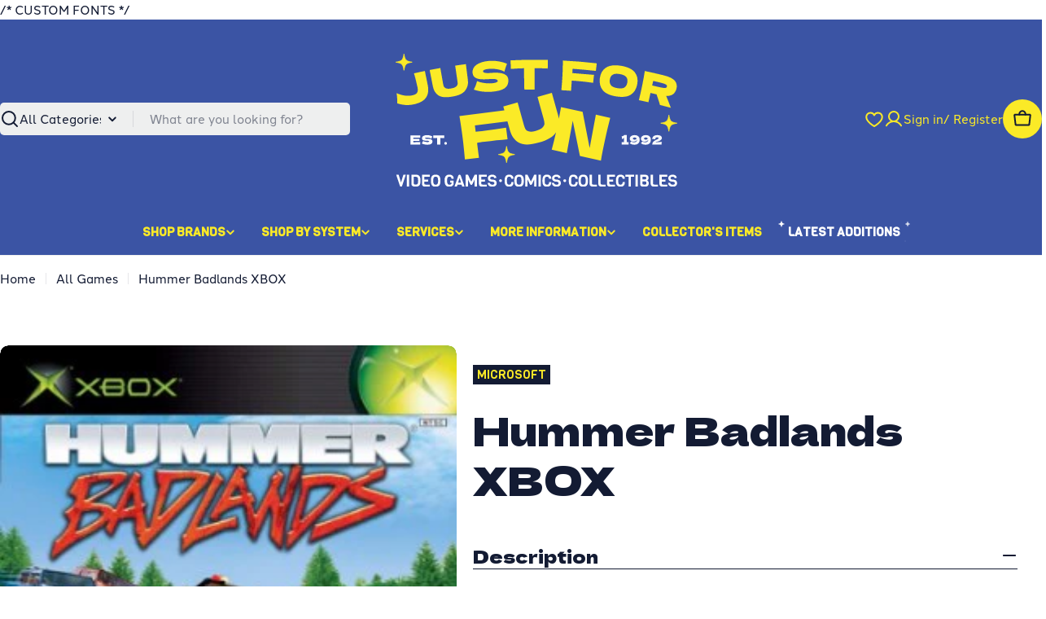

--- FILE ---
content_type: text/html; charset=utf-8
request_url: https://jffvideogames.com/products/hummer-badlands-xbox
body_size: 53504
content:

<!doctype html>
<html
  class="no-js"
  lang="en"
  
>
  <head>
    
    /* CUSTOM FONTS */
    <link rel="stylesheet" href="https://use.typekit.net/shu3ran.css">
    <link rel="preconnect" href="https://fonts.googleapis.com">
    <link rel="preconnect" href="https://fonts.gstatic.com" crossorigin>
    <link href="https://fonts.googleapis.com/css2?family=Viga&display=swap" rel="stylesheet">

    <meta charset="utf-8">
    <meta http-equiv="X-UA-Compatible" content="IE=edge">
    <meta name="viewport" content="width=device-width,initial-scale=1">
    <meta name="theme-color" content="">
    <link rel="canonical" href="https://jffvideogames.com/products/hummer-badlands-xbox">
    <link rel="preconnect" href="https://cdn.shopify.com" crossorigin><link rel="icon" type="image/png" href="//jffvideogames.com/cdn/shop/files/favicon.svg?crop=center&height=32&v=1765232131&width=32"><link rel="preconnect" href="https://fonts.shopifycdn.com" crossorigin><title>Hummer Badlands XBOX &ndash; Just For Fun Video Games</title>

    
      <meta name="description" content="This is a pre-owned video game and online features may not be in service. CONDITION -&quot;Complete in Box&quot; Refers to an Item that includes Original Disc, Case, Manual, and Cover Art -&quot;No Manual&quot; Refers to an item that includes the Original Disc, Case, and Cover Art. -&quot;No Cover Art&quot; Refers to an item that includes the Origi">
    


<meta property="og:site_name" content="Just For Fun Video Games">
<meta property="og:url" content="https://jffvideogames.com/products/hummer-badlands-xbox">
<meta property="og:title" content="Hummer Badlands XBOX">
<meta property="og:type" content="product">
<meta property="og:description" content="This is a pre-owned video game and online features may not be in service. CONDITION -&quot;Complete in Box&quot; Refers to an Item that includes Original Disc, Case, Manual, and Cover Art -&quot;No Manual&quot; Refers to an item that includes the Original Disc, Case, and Cover Art. -&quot;No Cover Art&quot; Refers to an item that includes the Origi"><meta property="og:image" content="http://jffvideogames.com/cdn/shop/products/hummer_badlands.jpg?v=1618008196">
  <meta property="og:image:secure_url" content="https://jffvideogames.com/cdn/shop/products/hummer_badlands.jpg?v=1618008196">
  <meta property="og:image:width" content="281">
  <meta property="og:image:height" content="400"><meta property="og:price:amount" content="20.00">
  <meta property="og:price:currency" content="CAD"><meta name="twitter:card" content="summary_large_image">
<meta name="twitter:title" content="Hummer Badlands XBOX">
<meta name="twitter:description" content="This is a pre-owned video game and online features may not be in service. CONDITION -&quot;Complete in Box&quot; Refers to an Item that includes Original Disc, Case, Manual, and Cover Art -&quot;No Manual&quot; Refers to an item that includes the Original Disc, Case, and Cover Art. -&quot;No Cover Art&quot; Refers to an item that includes the Origi">

<style data-shopify>
  @font-face {
  font-family: "Instrument Sans";
  font-weight: 500;
  font-style: normal;
  font-display: swap;
  src: url("//jffvideogames.com/cdn/fonts/instrument_sans/instrumentsans_n5.1ce463e1cc056566f977610764d93d4704464858.woff2") format("woff2"),
       url("//jffvideogames.com/cdn/fonts/instrument_sans/instrumentsans_n5.9079eb7bba230c9d8d8d3a7d101aa9d9f40b6d14.woff") format("woff");
}

  @font-face {
  font-family: "Instrument Sans";
  font-weight: 500;
  font-style: italic;
  font-display: swap;
  src: url("//jffvideogames.com/cdn/fonts/instrument_sans/instrumentsans_i5.d2033775d4997e4dcd0d47ebdd5234b5c14e3f53.woff2") format("woff2"),
       url("//jffvideogames.com/cdn/fonts/instrument_sans/instrumentsans_i5.8e3cfa86b65acf809ce72bc4f9b58f185ef6b8c7.woff") format("woff");
}

  @font-face {
  font-family: "Instrument Sans";
  font-weight: 500;
  font-style: normal;
  font-display: swap;
  src: url("//jffvideogames.com/cdn/fonts/instrument_sans/instrumentsans_n5.1ce463e1cc056566f977610764d93d4704464858.woff2") format("woff2"),
       url("//jffvideogames.com/cdn/fonts/instrument_sans/instrumentsans_n5.9079eb7bba230c9d8d8d3a7d101aa9d9f40b6d14.woff") format("woff");
}

  @font-face {
  font-family: "Instrument Sans";
  font-weight: 500;
  font-style: italic;
  font-display: swap;
  src: url("//jffvideogames.com/cdn/fonts/instrument_sans/instrumentsans_i5.d2033775d4997e4dcd0d47ebdd5234b5c14e3f53.woff2") format("woff2"),
       url("//jffvideogames.com/cdn/fonts/instrument_sans/instrumentsans_i5.8e3cfa86b65acf809ce72bc4f9b58f185ef6b8c7.woff") format("woff");
}

  @font-face {
  font-family: "Instrument Sans";
  font-weight: 700;
  font-style: normal;
  font-display: swap;
  src: url("//jffvideogames.com/cdn/fonts/instrument_sans/instrumentsans_n7.e4ad9032e203f9a0977786c356573ced65a7419a.woff2") format("woff2"),
       url("//jffvideogames.com/cdn/fonts/instrument_sans/instrumentsans_n7.b9e40f166fb7639074ba34738101a9d2990bb41a.woff") format("woff");
}

  @font-face {
  font-family: "Instrument Sans";
  font-weight: 700;
  font-style: italic;
  font-display: swap;
  src: url("//jffvideogames.com/cdn/fonts/instrument_sans/instrumentsans_i7.d6063bb5d8f9cbf96eace9e8801697c54f363c6a.woff2") format("woff2"),
       url("//jffvideogames.com/cdn/fonts/instrument_sans/instrumentsans_i7.ce33afe63f8198a3ac4261b826b560103542cd36.woff") format("woff");
}

  @font-face {
  font-family: "Dela Gothic One";
  font-weight: 400;
  font-style: normal;
  font-display: swap;
  src: url("//jffvideogames.com/cdn/fonts/dela_gothic_one/delagothicone_n4.ba42e34f7ce5de231a79c7aeb381fd0f2e2ad113.woff2") format("woff2"),
       url("//jffvideogames.com/cdn/fonts/dela_gothic_one/delagothicone_n4.cc62ac293474843dbccea653d0df6488615e900b.woff") format("woff");
}

  
  

  
    :root,
.color-scheme-1 {
      --color-background: 255,255,255;
      --color-secondary-background: 238,239,239;
      --color-primary: 200,11,63;
      --color-text-heading: 19,27,51;
      --color-foreground: 19,27,51;
      --color-subtext: 19,27,51;
      --color-subtext-alpha: 1.0;
      --color-border: 238,239,239;
      --color-border-alpha: 1.0;
      --color-button: 19,27,51;
      --color-button-text: 251,234,39;
      --color-secondary-button: 251,234,39;
      --color-secondary-button-border: 251,234,39;
      --color-secondary-button-text: 19,27,51;
      --color-button-before: ;
      --color-field: 238,239,239;
      --color-field-alpha: 1.0;
      --color-field-text: 19,27,51;
      --color-link: 19,27,51;
      --color-link-hover: 19,27,51;
      --color-product-price-sale: 200,11,63;
      --color-progress-bar: 59,84,164;
      --color-foreground-lighten-60: #717685;
      --color-foreground-lighten-40: #a1a4ad;
      --color-foreground-lighten-19: #d2d4d8;
--inputs-border-width: 0px;
        --inputs-search-border-width: 0px;}
    @media (min-width: 768px) {
      body .desktop-color-scheme-1 {
        --color-background: 255,255,255;
      --color-secondary-background: 238,239,239;
      --color-primary: 200,11,63;
      --color-text-heading: 19,27,51;
      --color-foreground: 19,27,51;
      --color-subtext: 19,27,51;
      --color-subtext-alpha: 1.0;
      --color-border: 238,239,239;
      --color-border-alpha: 1.0;
      --color-button: 19,27,51;
      --color-button-text: 251,234,39;
      --color-secondary-button: 251,234,39;
      --color-secondary-button-border: 251,234,39;
      --color-secondary-button-text: 19,27,51;
      --color-button-before: ;
      --color-field: 238,239,239;
      --color-field-alpha: 1.0;
      --color-field-text: 19,27,51;
      --color-link: 19,27,51;
      --color-link-hover: 19,27,51;
      --color-product-price-sale: 200,11,63;
      --color-progress-bar: 59,84,164;
      --color-foreground-lighten-60: #717685;
      --color-foreground-lighten-40: #a1a4ad;
      --color-foreground-lighten-19: #d2d4d8;
        color: rgb(var(--color-foreground));
        background-color: rgb(var(--color-background));
      }
    }
    @media (max-width: 767px) {
      body .mobile-color-scheme-1 {
        --color-background: 255,255,255;
      --color-secondary-background: 238,239,239;
      --color-primary: 200,11,63;
      --color-text-heading: 19,27,51;
      --color-foreground: 19,27,51;
      --color-subtext: 19,27,51;
      --color-subtext-alpha: 1.0;
      --color-border: 238,239,239;
      --color-border-alpha: 1.0;
      --color-button: 19,27,51;
      --color-button-text: 251,234,39;
      --color-secondary-button: 251,234,39;
      --color-secondary-button-border: 251,234,39;
      --color-secondary-button-text: 19,27,51;
      --color-button-before: ;
      --color-field: 238,239,239;
      --color-field-alpha: 1.0;
      --color-field-text: 19,27,51;
      --color-link: 19,27,51;
      --color-link-hover: 19,27,51;
      --color-product-price-sale: 200,11,63;
      --color-progress-bar: 59,84,164;
      --color-foreground-lighten-60: #717685;
      --color-foreground-lighten-40: #a1a4ad;
      --color-foreground-lighten-19: #d2d4d8;
        color: rgb(var(--color-foreground));
        background-color: rgb(var(--color-background));
      }
    }
  
    
.color-scheme-inverse {
      --color-background: 19,27,51;
      --color-secondary-background: 19,27,51;
      --color-primary: 251,234,39;
      --color-text-heading: 255,255,255;
      --color-foreground: 255,255,255;
      --color-subtext: 255,255,255;
      --color-subtext-alpha: 1.0;
      --color-border: 238,239,239;
      --color-border-alpha: 1.0;
      --color-button: 251,234,39;
      --color-button-text: 19,27,51;
      --color-secondary-button: 255,255,255;
      --color-secondary-button-border: 0,0,0;
      --color-secondary-button-text: 19,27,51;
      --color-button-before: ;
      --color-field: 255,255,255;
      --color-field-alpha: 1.0;
      --color-field-text: 19,27,51;
      --color-link: 255,255,255;
      --color-link-hover: 255,255,255;
      --color-product-price-sale: 200,11,63;
      --color-progress-bar: 59,84,164;
      --color-foreground-lighten-60: #a1a4ad;
      --color-foreground-lighten-40: #717685;
      --color-foreground-lighten-19: #40465a;
--inputs-border-width: 0px;
        --inputs-search-border-width: 0px;}
    @media (min-width: 768px) {
      body .desktop-color-scheme-inverse {
        --color-background: 19,27,51;
      --color-secondary-background: 19,27,51;
      --color-primary: 251,234,39;
      --color-text-heading: 255,255,255;
      --color-foreground: 255,255,255;
      --color-subtext: 255,255,255;
      --color-subtext-alpha: 1.0;
      --color-border: 238,239,239;
      --color-border-alpha: 1.0;
      --color-button: 251,234,39;
      --color-button-text: 19,27,51;
      --color-secondary-button: 255,255,255;
      --color-secondary-button-border: 0,0,0;
      --color-secondary-button-text: 19,27,51;
      --color-button-before: ;
      --color-field: 255,255,255;
      --color-field-alpha: 1.0;
      --color-field-text: 19,27,51;
      --color-link: 255,255,255;
      --color-link-hover: 255,255,255;
      --color-product-price-sale: 200,11,63;
      --color-progress-bar: 59,84,164;
      --color-foreground-lighten-60: #a1a4ad;
      --color-foreground-lighten-40: #717685;
      --color-foreground-lighten-19: #40465a;
        color: rgb(var(--color-foreground));
        background-color: rgb(var(--color-background));
      }
    }
    @media (max-width: 767px) {
      body .mobile-color-scheme-inverse {
        --color-background: 19,27,51;
      --color-secondary-background: 19,27,51;
      --color-primary: 251,234,39;
      --color-text-heading: 255,255,255;
      --color-foreground: 255,255,255;
      --color-subtext: 255,255,255;
      --color-subtext-alpha: 1.0;
      --color-border: 238,239,239;
      --color-border-alpha: 1.0;
      --color-button: 251,234,39;
      --color-button-text: 19,27,51;
      --color-secondary-button: 255,255,255;
      --color-secondary-button-border: 0,0,0;
      --color-secondary-button-text: 19,27,51;
      --color-button-before: ;
      --color-field: 255,255,255;
      --color-field-alpha: 1.0;
      --color-field-text: 19,27,51;
      --color-link: 255,255,255;
      --color-link-hover: 255,255,255;
      --color-product-price-sale: 200,11,63;
      --color-progress-bar: 59,84,164;
      --color-foreground-lighten-60: #a1a4ad;
      --color-foreground-lighten-40: #717685;
      --color-foreground-lighten-19: #40465a;
        color: rgb(var(--color-foreground));
        background-color: rgb(var(--color-background));
      }
    }
  
    
.color-scheme-info {
      --color-background: 59,84,164;
      --color-secondary-background: 238,239,239;
      --color-primary: 251,234,39;
      --color-text-heading: 251,234,39;
      --color-foreground: 251,234,39;
      --color-subtext: 238,239,239;
      --color-subtext-alpha: 1.0;
      --color-border: 238,239,239;
      --color-border-alpha: 1.0;
      --color-button: 251,234,39;
      --color-button-text: 19,27,51;
      --color-secondary-button: 251,234,39;
      --color-secondary-button-border: 251,234,39;
      --color-secondary-button-text: 19,27,51;
      --color-button-before: ;
      --color-field: 238,239,239;
      --color-field-alpha: 1.0;
      --color-field-text: 19,27,51;
      --color-link: 251,234,39;
      --color-link-hover: 251,234,39;
      --color-product-price-sale: 200,11,63;
      --color-progress-bar: 59,84,164;
      --color-foreground-lighten-60: #aeae59;
      --color-foreground-lighten-40: #889072;
      --color-foreground-lighten-19: #5f718c;
--inputs-border-width: 0px;
        --inputs-search-border-width: 0px;}
    @media (min-width: 768px) {
      body .desktop-color-scheme-info {
        --color-background: 59,84,164;
      --color-secondary-background: 238,239,239;
      --color-primary: 251,234,39;
      --color-text-heading: 251,234,39;
      --color-foreground: 251,234,39;
      --color-subtext: 238,239,239;
      --color-subtext-alpha: 1.0;
      --color-border: 238,239,239;
      --color-border-alpha: 1.0;
      --color-button: 251,234,39;
      --color-button-text: 19,27,51;
      --color-secondary-button: 251,234,39;
      --color-secondary-button-border: 251,234,39;
      --color-secondary-button-text: 19,27,51;
      --color-button-before: ;
      --color-field: 238,239,239;
      --color-field-alpha: 1.0;
      --color-field-text: 19,27,51;
      --color-link: 251,234,39;
      --color-link-hover: 251,234,39;
      --color-product-price-sale: 200,11,63;
      --color-progress-bar: 59,84,164;
      --color-foreground-lighten-60: #aeae59;
      --color-foreground-lighten-40: #889072;
      --color-foreground-lighten-19: #5f718c;
        color: rgb(var(--color-foreground));
        background-color: rgb(var(--color-background));
      }
    }
    @media (max-width: 767px) {
      body .mobile-color-scheme-info {
        --color-background: 59,84,164;
      --color-secondary-background: 238,239,239;
      --color-primary: 251,234,39;
      --color-text-heading: 251,234,39;
      --color-foreground: 251,234,39;
      --color-subtext: 238,239,239;
      --color-subtext-alpha: 1.0;
      --color-border: 238,239,239;
      --color-border-alpha: 1.0;
      --color-button: 251,234,39;
      --color-button-text: 19,27,51;
      --color-secondary-button: 251,234,39;
      --color-secondary-button-border: 251,234,39;
      --color-secondary-button-text: 19,27,51;
      --color-button-before: ;
      --color-field: 238,239,239;
      --color-field-alpha: 1.0;
      --color-field-text: 19,27,51;
      --color-link: 251,234,39;
      --color-link-hover: 251,234,39;
      --color-product-price-sale: 200,11,63;
      --color-progress-bar: 59,84,164;
      --color-foreground-lighten-60: #aeae59;
      --color-foreground-lighten-40: #889072;
      --color-foreground-lighten-19: #5f718c;
        color: rgb(var(--color-foreground));
        background-color: rgb(var(--color-background));
      }
    }
  
    
.color-scheme-2 {
      --color-background: 59,84,164;
      --color-secondary-background: 238,239,239;
      --color-primary: 251,234,39;
      --color-text-heading: 255,255,255;
      --color-foreground: 255,255,255;
      --color-subtext: 255,255,255;
      --color-subtext-alpha: 1.0;
      --color-border: 238,239,239;
      --color-border-alpha: 1.0;
      --color-button: 255,255,255;
      --color-button-text: 0,0,0;
      --color-secondary-button: 59,84,164;
      --color-secondary-button-border: 255,255,255;
      --color-secondary-button-text: 255,255,255;
      --color-button-before: ;
      --color-field: 238,239,239;
      --color-field-alpha: 1.0;
      --color-field-text: 19,27,51;
      --color-link: 255,255,255;
      --color-link-hover: 255,255,255;
      --color-product-price-sale: 200,11,63;
      --color-progress-bar: 13,135,86;
      --color-foreground-lighten-60: #b1bbdb;
      --color-foreground-lighten-40: #8998c8;
      --color-foreground-lighten-19: #6074b5;
--inputs-border-width: 0px;
        --inputs-search-border-width: 0px;}
    @media (min-width: 768px) {
      body .desktop-color-scheme-2 {
        --color-background: 59,84,164;
      --color-secondary-background: 238,239,239;
      --color-primary: 251,234,39;
      --color-text-heading: 255,255,255;
      --color-foreground: 255,255,255;
      --color-subtext: 255,255,255;
      --color-subtext-alpha: 1.0;
      --color-border: 238,239,239;
      --color-border-alpha: 1.0;
      --color-button: 255,255,255;
      --color-button-text: 0,0,0;
      --color-secondary-button: 59,84,164;
      --color-secondary-button-border: 255,255,255;
      --color-secondary-button-text: 255,255,255;
      --color-button-before: ;
      --color-field: 238,239,239;
      --color-field-alpha: 1.0;
      --color-field-text: 19,27,51;
      --color-link: 255,255,255;
      --color-link-hover: 255,255,255;
      --color-product-price-sale: 200,11,63;
      --color-progress-bar: 13,135,86;
      --color-foreground-lighten-60: #b1bbdb;
      --color-foreground-lighten-40: #8998c8;
      --color-foreground-lighten-19: #6074b5;
        color: rgb(var(--color-foreground));
        background-color: rgb(var(--color-background));
      }
    }
    @media (max-width: 767px) {
      body .mobile-color-scheme-2 {
        --color-background: 59,84,164;
      --color-secondary-background: 238,239,239;
      --color-primary: 251,234,39;
      --color-text-heading: 255,255,255;
      --color-foreground: 255,255,255;
      --color-subtext: 255,255,255;
      --color-subtext-alpha: 1.0;
      --color-border: 238,239,239;
      --color-border-alpha: 1.0;
      --color-button: 255,255,255;
      --color-button-text: 0,0,0;
      --color-secondary-button: 59,84,164;
      --color-secondary-button-border: 255,255,255;
      --color-secondary-button-text: 255,255,255;
      --color-button-before: ;
      --color-field: 238,239,239;
      --color-field-alpha: 1.0;
      --color-field-text: 19,27,51;
      --color-link: 255,255,255;
      --color-link-hover: 255,255,255;
      --color-product-price-sale: 200,11,63;
      --color-progress-bar: 13,135,86;
      --color-foreground-lighten-60: #b1bbdb;
      --color-foreground-lighten-40: #8998c8;
      --color-foreground-lighten-19: #6074b5;
        color: rgb(var(--color-foreground));
        background-color: rgb(var(--color-background));
      }
    }
  
    
.color-scheme-3 {
      --color-background: 251,234,39;
      --color-secondary-background: 238,239,239;
      --color-primary: 59,84,164;
      --color-text-heading: 19,27,51;
      --color-foreground: 19,27,51;
      --color-subtext: 59,84,164;
      --color-subtext-alpha: 1.0;
      --color-border: 238,239,239;
      --color-border-alpha: 1.0;
      --color-button: 59,84,164;
      --color-button-text: 255,255,255;
      --color-secondary-button: 19,27,51;
      --color-secondary-button-border: 19,27,51;
      --color-secondary-button-text: 251,234,39;
      --color-button-before: ;
      --color-field: 255,255,255;
      --color-field-alpha: 1.0;
      --color-field-text: 19,27,51;
      --color-link: 19,27,51;
      --color-link-hover: 19,27,51;
      --color-product-price-sale: 200,11,63;
      --color-progress-bar: 59,84,164;
      --color-foreground-lighten-60: #706e2e;
      --color-foreground-lighten-40: #9e972c;
      --color-foreground-lighten-19: #cfc329;
--inputs-border-width: 0px;
        --inputs-search-border-width: 0px;}
    @media (min-width: 768px) {
      body .desktop-color-scheme-3 {
        --color-background: 251,234,39;
      --color-secondary-background: 238,239,239;
      --color-primary: 59,84,164;
      --color-text-heading: 19,27,51;
      --color-foreground: 19,27,51;
      --color-subtext: 59,84,164;
      --color-subtext-alpha: 1.0;
      --color-border: 238,239,239;
      --color-border-alpha: 1.0;
      --color-button: 59,84,164;
      --color-button-text: 255,255,255;
      --color-secondary-button: 19,27,51;
      --color-secondary-button-border: 19,27,51;
      --color-secondary-button-text: 251,234,39;
      --color-button-before: ;
      --color-field: 255,255,255;
      --color-field-alpha: 1.0;
      --color-field-text: 19,27,51;
      --color-link: 19,27,51;
      --color-link-hover: 19,27,51;
      --color-product-price-sale: 200,11,63;
      --color-progress-bar: 59,84,164;
      --color-foreground-lighten-60: #706e2e;
      --color-foreground-lighten-40: #9e972c;
      --color-foreground-lighten-19: #cfc329;
        color: rgb(var(--color-foreground));
        background-color: rgb(var(--color-background));
      }
    }
    @media (max-width: 767px) {
      body .mobile-color-scheme-3 {
        --color-background: 251,234,39;
      --color-secondary-background: 238,239,239;
      --color-primary: 59,84,164;
      --color-text-heading: 19,27,51;
      --color-foreground: 19,27,51;
      --color-subtext: 59,84,164;
      --color-subtext-alpha: 1.0;
      --color-border: 238,239,239;
      --color-border-alpha: 1.0;
      --color-button: 59,84,164;
      --color-button-text: 255,255,255;
      --color-secondary-button: 19,27,51;
      --color-secondary-button-border: 19,27,51;
      --color-secondary-button-text: 251,234,39;
      --color-button-before: ;
      --color-field: 255,255,255;
      --color-field-alpha: 1.0;
      --color-field-text: 19,27,51;
      --color-link: 19,27,51;
      --color-link-hover: 19,27,51;
      --color-product-price-sale: 200,11,63;
      --color-progress-bar: 59,84,164;
      --color-foreground-lighten-60: #706e2e;
      --color-foreground-lighten-40: #9e972c;
      --color-foreground-lighten-19: #cfc329;
        color: rgb(var(--color-foreground));
        background-color: rgb(var(--color-background));
      }
    }
  
    
.color-scheme-4 {
      --color-background: 238,239,239;
      --color-secondary-background: 251,234,39;
      --color-primary: 59,84,164;
      --color-text-heading: 19,27,51;
      --color-foreground: 19,27,51;
      --color-subtext: 19,27,51;
      --color-subtext-alpha: 1.0;
      --color-border: 19,27,51;
      --color-border-alpha: 1.0;
      --color-button: 19,27,51;
      --color-button-text: 251,234,39;
      --color-secondary-button: 19,27,51;
      --color-secondary-button-border: 19,27,51;
      --color-secondary-button-text: 251,234,39;
      --color-button-before: ;
      --color-field: 255,255,255;
      --color-field-alpha: 1.0;
      --color-field-text: 19,27,51;
      --color-link: 19,27,51;
      --color-link-hover: 19,27,51;
      --color-product-price-sale: 200,11,63;
      --color-progress-bar: 59,84,164;
      --color-foreground-lighten-60: #6b707e;
      --color-foreground-lighten-40: #969aa4;
      --color-foreground-lighten-19: #c4c7cb;
--inputs-border-width: 0px;
        --inputs-search-border-width: 0px;}
    @media (min-width: 768px) {
      body .desktop-color-scheme-4 {
        --color-background: 238,239,239;
      --color-secondary-background: 251,234,39;
      --color-primary: 59,84,164;
      --color-text-heading: 19,27,51;
      --color-foreground: 19,27,51;
      --color-subtext: 19,27,51;
      --color-subtext-alpha: 1.0;
      --color-border: 19,27,51;
      --color-border-alpha: 1.0;
      --color-button: 19,27,51;
      --color-button-text: 251,234,39;
      --color-secondary-button: 19,27,51;
      --color-secondary-button-border: 19,27,51;
      --color-secondary-button-text: 251,234,39;
      --color-button-before: ;
      --color-field: 255,255,255;
      --color-field-alpha: 1.0;
      --color-field-text: 19,27,51;
      --color-link: 19,27,51;
      --color-link-hover: 19,27,51;
      --color-product-price-sale: 200,11,63;
      --color-progress-bar: 59,84,164;
      --color-foreground-lighten-60: #6b707e;
      --color-foreground-lighten-40: #969aa4;
      --color-foreground-lighten-19: #c4c7cb;
        color: rgb(var(--color-foreground));
        background-color: rgb(var(--color-background));
      }
    }
    @media (max-width: 767px) {
      body .mobile-color-scheme-4 {
        --color-background: 238,239,239;
      --color-secondary-background: 251,234,39;
      --color-primary: 59,84,164;
      --color-text-heading: 19,27,51;
      --color-foreground: 19,27,51;
      --color-subtext: 19,27,51;
      --color-subtext-alpha: 1.0;
      --color-border: 19,27,51;
      --color-border-alpha: 1.0;
      --color-button: 19,27,51;
      --color-button-text: 251,234,39;
      --color-secondary-button: 19,27,51;
      --color-secondary-button-border: 19,27,51;
      --color-secondary-button-text: 251,234,39;
      --color-button-before: ;
      --color-field: 255,255,255;
      --color-field-alpha: 1.0;
      --color-field-text: 19,27,51;
      --color-link: 19,27,51;
      --color-link-hover: 19,27,51;
      --color-product-price-sale: 200,11,63;
      --color-progress-bar: 59,84,164;
      --color-foreground-lighten-60: #6b707e;
      --color-foreground-lighten-40: #969aa4;
      --color-foreground-lighten-19: #c4c7cb;
        color: rgb(var(--color-foreground));
        background-color: rgb(var(--color-background));
      }
    }
  
    
.color-scheme-6 {
      --color-background: 224,239,228;
      --color-secondary-background: 243,238,234;
      --color-primary: 196,48,28;
      --color-text-heading: 0,0,0;
      --color-foreground: 0,0,0;
      --color-subtext: 102,102,102;
      --color-subtext-alpha: 1.0;
      --color-border: 198,191,177;
      --color-border-alpha: 1.0;
      --color-button: 0,0,0;
      --color-button-text: 255,255,255;
      --color-secondary-button: 255,255,255;
      --color-secondary-button-border: 230,230,230;
      --color-secondary-button-text: 0,0,0;
      --color-button-before: ;
      --color-field: 255,255,255;
      --color-field-alpha: 1.0;
      --color-field-text: 0,0,0;
      --color-link: 0,0,0;
      --color-link-hover: 0,0,0;
      --color-product-price-sale: 196,48,28;
      --color-progress-bar: 13,135,86;
      --color-foreground-lighten-60: #5a605b;
      --color-foreground-lighten-40: #868f89;
      --color-foreground-lighten-19: #b5c2b9;
--inputs-border-width: 0px;
        --inputs-search-border-width: 0px;}
    @media (min-width: 768px) {
      body .desktop-color-scheme-6 {
        --color-background: 224,239,228;
      --color-secondary-background: 243,238,234;
      --color-primary: 196,48,28;
      --color-text-heading: 0,0,0;
      --color-foreground: 0,0,0;
      --color-subtext: 102,102,102;
      --color-subtext-alpha: 1.0;
      --color-border: 198,191,177;
      --color-border-alpha: 1.0;
      --color-button: 0,0,0;
      --color-button-text: 255,255,255;
      --color-secondary-button: 255,255,255;
      --color-secondary-button-border: 230,230,230;
      --color-secondary-button-text: 0,0,0;
      --color-button-before: ;
      --color-field: 255,255,255;
      --color-field-alpha: 1.0;
      --color-field-text: 0,0,0;
      --color-link: 0,0,0;
      --color-link-hover: 0,0,0;
      --color-product-price-sale: 196,48,28;
      --color-progress-bar: 13,135,86;
      --color-foreground-lighten-60: #5a605b;
      --color-foreground-lighten-40: #868f89;
      --color-foreground-lighten-19: #b5c2b9;
        color: rgb(var(--color-foreground));
        background-color: rgb(var(--color-background));
      }
    }
    @media (max-width: 767px) {
      body .mobile-color-scheme-6 {
        --color-background: 224,239,228;
      --color-secondary-background: 243,238,234;
      --color-primary: 196,48,28;
      --color-text-heading: 0,0,0;
      --color-foreground: 0,0,0;
      --color-subtext: 102,102,102;
      --color-subtext-alpha: 1.0;
      --color-border: 198,191,177;
      --color-border-alpha: 1.0;
      --color-button: 0,0,0;
      --color-button-text: 255,255,255;
      --color-secondary-button: 255,255,255;
      --color-secondary-button-border: 230,230,230;
      --color-secondary-button-text: 0,0,0;
      --color-button-before: ;
      --color-field: 255,255,255;
      --color-field-alpha: 1.0;
      --color-field-text: 0,0,0;
      --color-link: 0,0,0;
      --color-link-hover: 0,0,0;
      --color-product-price-sale: 196,48,28;
      --color-progress-bar: 13,135,86;
      --color-foreground-lighten-60: #5a605b;
      --color-foreground-lighten-40: #868f89;
      --color-foreground-lighten-19: #b5c2b9;
        color: rgb(var(--color-foreground));
        background-color: rgb(var(--color-background));
      }
    }
  
    
.color-scheme-7 {
      --color-background: 219,225,255;
      --color-secondary-background: 233,233,233;
      --color-primary: 196,48,28;
      --color-text-heading: 0,0,0;
      --color-foreground: 0,0,0;
      --color-subtext: 102,102,102;
      --color-subtext-alpha: 1.0;
      --color-border: 230,230,230;
      --color-border-alpha: 1.0;
      --color-button: 0,0,0;
      --color-button-text: 255,255,255;
      --color-secondary-button: 233,233,233;
      --color-secondary-button-border: 233,233,233;
      --color-secondary-button-text: 0,0,0;
      --color-button-before: ;
      --color-field: 245,245,245;
      --color-field-alpha: 1.0;
      --color-field-text: 0,0,0;
      --color-link: 0,0,0;
      --color-link-hover: 0,0,0;
      --color-product-price-sale: 196,48,28;
      --color-progress-bar: 13,135,86;
      --color-foreground-lighten-60: #585a66;
      --color-foreground-lighten-40: #838799;
      --color-foreground-lighten-19: #b1b6cf;
--inputs-border-width: 0px;
        --inputs-search-border-width: 0px;}
    @media (min-width: 768px) {
      body .desktop-color-scheme-7 {
        --color-background: 219,225,255;
      --color-secondary-background: 233,233,233;
      --color-primary: 196,48,28;
      --color-text-heading: 0,0,0;
      --color-foreground: 0,0,0;
      --color-subtext: 102,102,102;
      --color-subtext-alpha: 1.0;
      --color-border: 230,230,230;
      --color-border-alpha: 1.0;
      --color-button: 0,0,0;
      --color-button-text: 255,255,255;
      --color-secondary-button: 233,233,233;
      --color-secondary-button-border: 233,233,233;
      --color-secondary-button-text: 0,0,0;
      --color-button-before: ;
      --color-field: 245,245,245;
      --color-field-alpha: 1.0;
      --color-field-text: 0,0,0;
      --color-link: 0,0,0;
      --color-link-hover: 0,0,0;
      --color-product-price-sale: 196,48,28;
      --color-progress-bar: 13,135,86;
      --color-foreground-lighten-60: #585a66;
      --color-foreground-lighten-40: #838799;
      --color-foreground-lighten-19: #b1b6cf;
        color: rgb(var(--color-foreground));
        background-color: rgb(var(--color-background));
      }
    }
    @media (max-width: 767px) {
      body .mobile-color-scheme-7 {
        --color-background: 219,225,255;
      --color-secondary-background: 233,233,233;
      --color-primary: 196,48,28;
      --color-text-heading: 0,0,0;
      --color-foreground: 0,0,0;
      --color-subtext: 102,102,102;
      --color-subtext-alpha: 1.0;
      --color-border: 230,230,230;
      --color-border-alpha: 1.0;
      --color-button: 0,0,0;
      --color-button-text: 255,255,255;
      --color-secondary-button: 233,233,233;
      --color-secondary-button-border: 233,233,233;
      --color-secondary-button-text: 0,0,0;
      --color-button-before: ;
      --color-field: 245,245,245;
      --color-field-alpha: 1.0;
      --color-field-text: 0,0,0;
      --color-link: 0,0,0;
      --color-link-hover: 0,0,0;
      --color-product-price-sale: 196,48,28;
      --color-progress-bar: 13,135,86;
      --color-foreground-lighten-60: #585a66;
      --color-foreground-lighten-40: #838799;
      --color-foreground-lighten-19: #b1b6cf;
        color: rgb(var(--color-foreground));
        background-color: rgb(var(--color-background));
      }
    }
  
    
.color-scheme-8 {
      --color-background: 196,48,28;
      --color-secondary-background: 247,247,247;
      --color-primary: 196,48,28;
      --color-text-heading: 255,255,255;
      --color-foreground: 255,255,255;
      --color-subtext: 255,255,255;
      --color-subtext-alpha: 1.0;
      --color-border: 230,230,230;
      --color-border-alpha: 1.0;
      --color-button: 255,255,255;
      --color-button-text: 0,0,0;
      --color-secondary-button: 196,48,28;
      --color-secondary-button-border: 255,255,255;
      --color-secondary-button-text: 255,255,255;
      --color-button-before: ;
      --color-field: 245,245,245;
      --color-field-alpha: 1.0;
      --color-field-text: 0,0,0;
      --color-link: 255,255,255;
      --color-link-hover: 255,255,255;
      --color-product-price-sale: 196,48,28;
      --color-progress-bar: 13,135,86;
      --color-foreground-lighten-60: #e7aca4;
      --color-foreground-lighten-40: #dc8377;
      --color-foreground-lighten-19: #cf5747;
--inputs-border-width: 0px;
        --inputs-search-border-width: 0px;}
    @media (min-width: 768px) {
      body .desktop-color-scheme-8 {
        --color-background: 196,48,28;
      --color-secondary-background: 247,247,247;
      --color-primary: 196,48,28;
      --color-text-heading: 255,255,255;
      --color-foreground: 255,255,255;
      --color-subtext: 255,255,255;
      --color-subtext-alpha: 1.0;
      --color-border: 230,230,230;
      --color-border-alpha: 1.0;
      --color-button: 255,255,255;
      --color-button-text: 0,0,0;
      --color-secondary-button: 196,48,28;
      --color-secondary-button-border: 255,255,255;
      --color-secondary-button-text: 255,255,255;
      --color-button-before: ;
      --color-field: 245,245,245;
      --color-field-alpha: 1.0;
      --color-field-text: 0,0,0;
      --color-link: 255,255,255;
      --color-link-hover: 255,255,255;
      --color-product-price-sale: 196,48,28;
      --color-progress-bar: 13,135,86;
      --color-foreground-lighten-60: #e7aca4;
      --color-foreground-lighten-40: #dc8377;
      --color-foreground-lighten-19: #cf5747;
        color: rgb(var(--color-foreground));
        background-color: rgb(var(--color-background));
      }
    }
    @media (max-width: 767px) {
      body .mobile-color-scheme-8 {
        --color-background: 196,48,28;
      --color-secondary-background: 247,247,247;
      --color-primary: 196,48,28;
      --color-text-heading: 255,255,255;
      --color-foreground: 255,255,255;
      --color-subtext: 255,255,255;
      --color-subtext-alpha: 1.0;
      --color-border: 230,230,230;
      --color-border-alpha: 1.0;
      --color-button: 255,255,255;
      --color-button-text: 0,0,0;
      --color-secondary-button: 196,48,28;
      --color-secondary-button-border: 255,255,255;
      --color-secondary-button-text: 255,255,255;
      --color-button-before: ;
      --color-field: 245,245,245;
      --color-field-alpha: 1.0;
      --color-field-text: 0,0,0;
      --color-link: 255,255,255;
      --color-link-hover: 255,255,255;
      --color-product-price-sale: 196,48,28;
      --color-progress-bar: 13,135,86;
      --color-foreground-lighten-60: #e7aca4;
      --color-foreground-lighten-40: #dc8377;
      --color-foreground-lighten-19: #cf5747;
        color: rgb(var(--color-foreground));
        background-color: rgb(var(--color-background));
      }
    }
  
    
.color-scheme-9 {
      --color-background: 255,255,255;
      --color-secondary-background: 237,237,237;
      --color-primary: 196,48,28;
      --color-text-heading: 0,0,0;
      --color-foreground: 0,0,0;
      --color-subtext: 102,102,102;
      --color-subtext-alpha: 1.0;
      --color-border: 229,229,229;
      --color-border-alpha: 1.0;
      --color-button: 244,246,145;
      --color-button-text: 0,0,0;
      --color-secondary-button: 237,237,237;
      --color-secondary-button-border: 237,237,237;
      --color-secondary-button-text: 0,0,0;
      --color-button-before: ;
      --color-field: 237,237,237;
      --color-field-alpha: 1.0;
      --color-field-text: 0,0,0;
      --color-link: 0,0,0;
      --color-link-hover: 0,0,0;
      --color-product-price-sale: 196,48,28;
      --color-progress-bar: 13,135,86;
      --color-foreground-lighten-60: #666666;
      --color-foreground-lighten-40: #999999;
      --color-foreground-lighten-19: #cfcfcf;
--inputs-border-width: 0px;
        --inputs-search-border-width: 0px;}
    @media (min-width: 768px) {
      body .desktop-color-scheme-9 {
        --color-background: 255,255,255;
      --color-secondary-background: 237,237,237;
      --color-primary: 196,48,28;
      --color-text-heading: 0,0,0;
      --color-foreground: 0,0,0;
      --color-subtext: 102,102,102;
      --color-subtext-alpha: 1.0;
      --color-border: 229,229,229;
      --color-border-alpha: 1.0;
      --color-button: 244,246,145;
      --color-button-text: 0,0,0;
      --color-secondary-button: 237,237,237;
      --color-secondary-button-border: 237,237,237;
      --color-secondary-button-text: 0,0,0;
      --color-button-before: ;
      --color-field: 237,237,237;
      --color-field-alpha: 1.0;
      --color-field-text: 0,0,0;
      --color-link: 0,0,0;
      --color-link-hover: 0,0,0;
      --color-product-price-sale: 196,48,28;
      --color-progress-bar: 13,135,86;
      --color-foreground-lighten-60: #666666;
      --color-foreground-lighten-40: #999999;
      --color-foreground-lighten-19: #cfcfcf;
        color: rgb(var(--color-foreground));
        background-color: rgb(var(--color-background));
      }
    }
    @media (max-width: 767px) {
      body .mobile-color-scheme-9 {
        --color-background: 255,255,255;
      --color-secondary-background: 237,237,237;
      --color-primary: 196,48,28;
      --color-text-heading: 0,0,0;
      --color-foreground: 0,0,0;
      --color-subtext: 102,102,102;
      --color-subtext-alpha: 1.0;
      --color-border: 229,229,229;
      --color-border-alpha: 1.0;
      --color-button: 244,246,145;
      --color-button-text: 0,0,0;
      --color-secondary-button: 237,237,237;
      --color-secondary-button-border: 237,237,237;
      --color-secondary-button-text: 0,0,0;
      --color-button-before: ;
      --color-field: 237,237,237;
      --color-field-alpha: 1.0;
      --color-field-text: 0,0,0;
      --color-link: 0,0,0;
      --color-link-hover: 0,0,0;
      --color-product-price-sale: 196,48,28;
      --color-progress-bar: 13,135,86;
      --color-foreground-lighten-60: #666666;
      --color-foreground-lighten-40: #999999;
      --color-foreground-lighten-19: #cfcfcf;
        color: rgb(var(--color-foreground));
        background-color: rgb(var(--color-background));
      }
    }
  
    
.color-scheme-10 {
      --color-background: 246,246,246;
      --color-secondary-background: 237,237,237;
      --color-primary: 196,48,28;
      --color-text-heading: 0,0,0;
      --color-foreground: 0,0,0;
      --color-subtext: 102,102,102;
      --color-subtext-alpha: 1.0;
      --color-border: 229,229,229;
      --color-border-alpha: 1.0;
      --color-button: 0,0,0;
      --color-button-text: 255,255,255;
      --color-secondary-button: 237,237,237;
      --color-secondary-button-border: 237,237,237;
      --color-secondary-button-text: 0,0,0;
      --color-button-before: ;
      --color-field: 237,237,237;
      --color-field-alpha: 1.0;
      --color-field-text: 0,0,0;
      --color-link: 0,0,0;
      --color-link-hover: 0,0,0;
      --color-product-price-sale: 196,48,28;
      --color-progress-bar: 13,135,86;
      --color-foreground-lighten-60: #626262;
      --color-foreground-lighten-40: #949494;
      --color-foreground-lighten-19: #c7c7c7;
--inputs-border-width: 0px;
        --inputs-search-border-width: 0px;}
    @media (min-width: 768px) {
      body .desktop-color-scheme-10 {
        --color-background: 246,246,246;
      --color-secondary-background: 237,237,237;
      --color-primary: 196,48,28;
      --color-text-heading: 0,0,0;
      --color-foreground: 0,0,0;
      --color-subtext: 102,102,102;
      --color-subtext-alpha: 1.0;
      --color-border: 229,229,229;
      --color-border-alpha: 1.0;
      --color-button: 0,0,0;
      --color-button-text: 255,255,255;
      --color-secondary-button: 237,237,237;
      --color-secondary-button-border: 237,237,237;
      --color-secondary-button-text: 0,0,0;
      --color-button-before: ;
      --color-field: 237,237,237;
      --color-field-alpha: 1.0;
      --color-field-text: 0,0,0;
      --color-link: 0,0,0;
      --color-link-hover: 0,0,0;
      --color-product-price-sale: 196,48,28;
      --color-progress-bar: 13,135,86;
      --color-foreground-lighten-60: #626262;
      --color-foreground-lighten-40: #949494;
      --color-foreground-lighten-19: #c7c7c7;
        color: rgb(var(--color-foreground));
        background-color: rgb(var(--color-background));
      }
    }
    @media (max-width: 767px) {
      body .mobile-color-scheme-10 {
        --color-background: 246,246,246;
      --color-secondary-background: 237,237,237;
      --color-primary: 196,48,28;
      --color-text-heading: 0,0,0;
      --color-foreground: 0,0,0;
      --color-subtext: 102,102,102;
      --color-subtext-alpha: 1.0;
      --color-border: 229,229,229;
      --color-border-alpha: 1.0;
      --color-button: 0,0,0;
      --color-button-text: 255,255,255;
      --color-secondary-button: 237,237,237;
      --color-secondary-button-border: 237,237,237;
      --color-secondary-button-text: 0,0,0;
      --color-button-before: ;
      --color-field: 237,237,237;
      --color-field-alpha: 1.0;
      --color-field-text: 0,0,0;
      --color-link: 0,0,0;
      --color-link-hover: 0,0,0;
      --color-product-price-sale: 196,48,28;
      --color-progress-bar: 13,135,86;
      --color-foreground-lighten-60: #626262;
      --color-foreground-lighten-40: #949494;
      --color-foreground-lighten-19: #c7c7c7;
        color: rgb(var(--color-foreground));
        background-color: rgb(var(--color-background));
      }
    }
  
    
.color-scheme-11 {
      --color-background: 246,246,246;
      --color-secondary-background: 237,237,237;
      --color-primary: 196,48,28;
      --color-text-heading: 7,40,53;
      --color-foreground: 7,40,53;
      --color-subtext: 81,105,113;
      --color-subtext-alpha: 1.0;
      --color-border: 81,105,113;
      --color-border-alpha: 1.0;
      --color-button: 7,40,53;
      --color-button-text: 255,255,255;
      --color-secondary-button: 237,237,237;
      --color-secondary-button-border: 237,237,237;
      --color-secondary-button-text: 7,40,53;
      --color-button-before: ;
      --color-field: 255,255,255;
      --color-field-alpha: 1.0;
      --color-field-text: 7,40,53;
      --color-link: 7,40,53;
      --color-link-hover: 7,40,53;
      --color-product-price-sale: 196,48,28;
      --color-progress-bar: 13,135,86;
      --color-foreground-lighten-60: #677a82;
      --color-foreground-lighten-40: #96a4a9;
      --color-foreground-lighten-19: #c9cfd1;
--inputs-border-width: 0px;
        --inputs-search-border-width: 0px;}
    @media (min-width: 768px) {
      body .desktop-color-scheme-11 {
        --color-background: 246,246,246;
      --color-secondary-background: 237,237,237;
      --color-primary: 196,48,28;
      --color-text-heading: 7,40,53;
      --color-foreground: 7,40,53;
      --color-subtext: 81,105,113;
      --color-subtext-alpha: 1.0;
      --color-border: 81,105,113;
      --color-border-alpha: 1.0;
      --color-button: 7,40,53;
      --color-button-text: 255,255,255;
      --color-secondary-button: 237,237,237;
      --color-secondary-button-border: 237,237,237;
      --color-secondary-button-text: 7,40,53;
      --color-button-before: ;
      --color-field: 255,255,255;
      --color-field-alpha: 1.0;
      --color-field-text: 7,40,53;
      --color-link: 7,40,53;
      --color-link-hover: 7,40,53;
      --color-product-price-sale: 196,48,28;
      --color-progress-bar: 13,135,86;
      --color-foreground-lighten-60: #677a82;
      --color-foreground-lighten-40: #96a4a9;
      --color-foreground-lighten-19: #c9cfd1;
        color: rgb(var(--color-foreground));
        background-color: rgb(var(--color-background));
      }
    }
    @media (max-width: 767px) {
      body .mobile-color-scheme-11 {
        --color-background: 246,246,246;
      --color-secondary-background: 237,237,237;
      --color-primary: 196,48,28;
      --color-text-heading: 7,40,53;
      --color-foreground: 7,40,53;
      --color-subtext: 81,105,113;
      --color-subtext-alpha: 1.0;
      --color-border: 81,105,113;
      --color-border-alpha: 1.0;
      --color-button: 7,40,53;
      --color-button-text: 255,255,255;
      --color-secondary-button: 237,237,237;
      --color-secondary-button-border: 237,237,237;
      --color-secondary-button-text: 7,40,53;
      --color-button-before: ;
      --color-field: 255,255,255;
      --color-field-alpha: 1.0;
      --color-field-text: 7,40,53;
      --color-link: 7,40,53;
      --color-link-hover: 7,40,53;
      --color-product-price-sale: 196,48,28;
      --color-progress-bar: 13,135,86;
      --color-foreground-lighten-60: #677a82;
      --color-foreground-lighten-40: #96a4a9;
      --color-foreground-lighten-19: #c9cfd1;
        color: rgb(var(--color-foreground));
        background-color: rgb(var(--color-background));
      }
    }
  
    
.color-scheme-12 {
      --color-background: 255,255,255;
      --color-secondary-background: 237,237,237;
      --color-primary: 196,48,28;
      --color-text-heading: 7,40,53;
      --color-foreground: 7,40,53;
      --color-subtext: 81,105,113;
      --color-subtext-alpha: 1.0;
      --color-border: 81,105,113;
      --color-border-alpha: 1.0;
      --color-button: 196,48,28;
      --color-button-text: 255,255,255;
      --color-secondary-button: 237,237,237;
      --color-secondary-button-border: 237,237,237;
      --color-secondary-button-text: 7,40,53;
      --color-button-before: ;
      --color-field: 255,255,255;
      --color-field-alpha: 1.0;
      --color-field-text: 7,40,53;
      --color-link: 7,40,53;
      --color-link-hover: 7,40,53;
      --color-product-price-sale: 196,48,28;
      --color-progress-bar: 13,135,86;
      --color-foreground-lighten-60: #6a7e86;
      --color-foreground-lighten-40: #9ca9ae;
      --color-foreground-lighten-19: #d0d6d9;
--inputs-border-width: 1px;
        --inputs-search-border-width: 2px;}
    @media (min-width: 768px) {
      body .desktop-color-scheme-12 {
        --color-background: 255,255,255;
      --color-secondary-background: 237,237,237;
      --color-primary: 196,48,28;
      --color-text-heading: 7,40,53;
      --color-foreground: 7,40,53;
      --color-subtext: 81,105,113;
      --color-subtext-alpha: 1.0;
      --color-border: 81,105,113;
      --color-border-alpha: 1.0;
      --color-button: 196,48,28;
      --color-button-text: 255,255,255;
      --color-secondary-button: 237,237,237;
      --color-secondary-button-border: 237,237,237;
      --color-secondary-button-text: 7,40,53;
      --color-button-before: ;
      --color-field: 255,255,255;
      --color-field-alpha: 1.0;
      --color-field-text: 7,40,53;
      --color-link: 7,40,53;
      --color-link-hover: 7,40,53;
      --color-product-price-sale: 196,48,28;
      --color-progress-bar: 13,135,86;
      --color-foreground-lighten-60: #6a7e86;
      --color-foreground-lighten-40: #9ca9ae;
      --color-foreground-lighten-19: #d0d6d9;
        color: rgb(var(--color-foreground));
        background-color: rgb(var(--color-background));
      }
    }
    @media (max-width: 767px) {
      body .mobile-color-scheme-12 {
        --color-background: 255,255,255;
      --color-secondary-background: 237,237,237;
      --color-primary: 196,48,28;
      --color-text-heading: 7,40,53;
      --color-foreground: 7,40,53;
      --color-subtext: 81,105,113;
      --color-subtext-alpha: 1.0;
      --color-border: 81,105,113;
      --color-border-alpha: 1.0;
      --color-button: 196,48,28;
      --color-button-text: 255,255,255;
      --color-secondary-button: 237,237,237;
      --color-secondary-button-border: 237,237,237;
      --color-secondary-button-text: 7,40,53;
      --color-button-before: ;
      --color-field: 255,255,255;
      --color-field-alpha: 1.0;
      --color-field-text: 7,40,53;
      --color-link: 7,40,53;
      --color-link-hover: 7,40,53;
      --color-product-price-sale: 196,48,28;
      --color-progress-bar: 13,135,86;
      --color-foreground-lighten-60: #6a7e86;
      --color-foreground-lighten-40: #9ca9ae;
      --color-foreground-lighten-19: #d0d6d9;
        color: rgb(var(--color-foreground));
        background-color: rgb(var(--color-background));
      }
    }
  
    
.color-scheme-13 {
      --color-background: 249,242,223;
      --color-secondary-background: 237,237,237;
      --color-primary: 196,48,28;
      --color-text-heading: 7,40,53;
      --color-foreground: 7,40,53;
      --color-subtext: 81,105,113;
      --color-subtext-alpha: 1.0;
      --color-border: 230,233,235;
      --color-border-alpha: 1.0;
      --color-button: 7,40,53;
      --color-button-text: 255,255,255;
      --color-secondary-button: 237,237,237;
      --color-secondary-button-border: 237,237,237;
      --color-secondary-button-text: 7,40,53;
      --color-button-before: ;
      --color-field: 237,237,237;
      --color-field-alpha: 1.0;
      --color-field-text: 7,40,53;
      --color-link: 7,40,53;
      --color-link-hover: 7,40,53;
      --color-product-price-sale: 196,48,28;
      --color-progress-bar: 13,135,86;
      --color-foreground-lighten-60: #687979;
      --color-foreground-lighten-40: #98a19b;
      --color-foreground-lighten-19: #cbccbf;
--inputs-border-width: 0px;
        --inputs-search-border-width: 0px;}
    @media (min-width: 768px) {
      body .desktop-color-scheme-13 {
        --color-background: 249,242,223;
      --color-secondary-background: 237,237,237;
      --color-primary: 196,48,28;
      --color-text-heading: 7,40,53;
      --color-foreground: 7,40,53;
      --color-subtext: 81,105,113;
      --color-subtext-alpha: 1.0;
      --color-border: 230,233,235;
      --color-border-alpha: 1.0;
      --color-button: 7,40,53;
      --color-button-text: 255,255,255;
      --color-secondary-button: 237,237,237;
      --color-secondary-button-border: 237,237,237;
      --color-secondary-button-text: 7,40,53;
      --color-button-before: ;
      --color-field: 237,237,237;
      --color-field-alpha: 1.0;
      --color-field-text: 7,40,53;
      --color-link: 7,40,53;
      --color-link-hover: 7,40,53;
      --color-product-price-sale: 196,48,28;
      --color-progress-bar: 13,135,86;
      --color-foreground-lighten-60: #687979;
      --color-foreground-lighten-40: #98a19b;
      --color-foreground-lighten-19: #cbccbf;
        color: rgb(var(--color-foreground));
        background-color: rgb(var(--color-background));
      }
    }
    @media (max-width: 767px) {
      body .mobile-color-scheme-13 {
        --color-background: 249,242,223;
      --color-secondary-background: 237,237,237;
      --color-primary: 196,48,28;
      --color-text-heading: 7,40,53;
      --color-foreground: 7,40,53;
      --color-subtext: 81,105,113;
      --color-subtext-alpha: 1.0;
      --color-border: 230,233,235;
      --color-border-alpha: 1.0;
      --color-button: 7,40,53;
      --color-button-text: 255,255,255;
      --color-secondary-button: 237,237,237;
      --color-secondary-button-border: 237,237,237;
      --color-secondary-button-text: 7,40,53;
      --color-button-before: ;
      --color-field: 237,237,237;
      --color-field-alpha: 1.0;
      --color-field-text: 7,40,53;
      --color-link: 7,40,53;
      --color-link-hover: 7,40,53;
      --color-product-price-sale: 196,48,28;
      --color-progress-bar: 13,135,86;
      --color-foreground-lighten-60: #687979;
      --color-foreground-lighten-40: #98a19b;
      --color-foreground-lighten-19: #cbccbf;
        color: rgb(var(--color-foreground));
        background-color: rgb(var(--color-background));
      }
    }
  
    
.color-scheme-14 {
      --color-background: 255,255,255;
      --color-secondary-background: 245,245,245;
      --color-primary: 196,48,28;
      --color-text-heading: 0,0,0;
      --color-foreground: 0,0,0;
      --color-subtext: 77,77,77;
      --color-subtext-alpha: 1.0;
      --color-border: 229,229,229;
      --color-border-alpha: 1.0;
      --color-button: 255,224,147;
      --color-button-text: 0,0,0;
      --color-secondary-button: 237,237,237;
      --color-secondary-button-border: 237,237,237;
      --color-secondary-button-text: 0,0,0;
      --color-button-before: ;
      --color-field: 255,255,255;
      --color-field-alpha: 1.0;
      --color-field-text: 0,0,0;
      --color-link: 0,0,0;
      --color-link-hover: 0,0,0;
      --color-product-price-sale: 196,48,28;
      --color-progress-bar: 13,135,86;
      --color-foreground-lighten-60: #666666;
      --color-foreground-lighten-40: #999999;
      --color-foreground-lighten-19: #cfcfcf;
--inputs-border-width: 1px;
        --inputs-search-border-width: 2px;}
    @media (min-width: 768px) {
      body .desktop-color-scheme-14 {
        --color-background: 255,255,255;
      --color-secondary-background: 245,245,245;
      --color-primary: 196,48,28;
      --color-text-heading: 0,0,0;
      --color-foreground: 0,0,0;
      --color-subtext: 77,77,77;
      --color-subtext-alpha: 1.0;
      --color-border: 229,229,229;
      --color-border-alpha: 1.0;
      --color-button: 255,224,147;
      --color-button-text: 0,0,0;
      --color-secondary-button: 237,237,237;
      --color-secondary-button-border: 237,237,237;
      --color-secondary-button-text: 0,0,0;
      --color-button-before: ;
      --color-field: 255,255,255;
      --color-field-alpha: 1.0;
      --color-field-text: 0,0,0;
      --color-link: 0,0,0;
      --color-link-hover: 0,0,0;
      --color-product-price-sale: 196,48,28;
      --color-progress-bar: 13,135,86;
      --color-foreground-lighten-60: #666666;
      --color-foreground-lighten-40: #999999;
      --color-foreground-lighten-19: #cfcfcf;
        color: rgb(var(--color-foreground));
        background-color: rgb(var(--color-background));
      }
    }
    @media (max-width: 767px) {
      body .mobile-color-scheme-14 {
        --color-background: 255,255,255;
      --color-secondary-background: 245,245,245;
      --color-primary: 196,48,28;
      --color-text-heading: 0,0,0;
      --color-foreground: 0,0,0;
      --color-subtext: 77,77,77;
      --color-subtext-alpha: 1.0;
      --color-border: 229,229,229;
      --color-border-alpha: 1.0;
      --color-button: 255,224,147;
      --color-button-text: 0,0,0;
      --color-secondary-button: 237,237,237;
      --color-secondary-button-border: 237,237,237;
      --color-secondary-button-text: 0,0,0;
      --color-button-before: ;
      --color-field: 255,255,255;
      --color-field-alpha: 1.0;
      --color-field-text: 0,0,0;
      --color-link: 0,0,0;
      --color-link-hover: 0,0,0;
      --color-product-price-sale: 196,48,28;
      --color-progress-bar: 13,135,86;
      --color-foreground-lighten-60: #666666;
      --color-foreground-lighten-40: #999999;
      --color-foreground-lighten-19: #cfcfcf;
        color: rgb(var(--color-foreground));
        background-color: rgb(var(--color-background));
      }
    }
  

  body, .color-scheme-1, .color-scheme-inverse, .color-scheme-info, .color-scheme-2, .color-scheme-3, .color-scheme-4, .color-scheme-6, .color-scheme-7, .color-scheme-8, .color-scheme-9, .color-scheme-10, .color-scheme-11, .color-scheme-12, .color-scheme-13, .color-scheme-14 {
    color: rgb(var(--color-foreground));
    background-color: rgb(var(--color-background));
  }

  :root {
    /* Animation variable */
    --animation-long: .7s cubic-bezier(.3, 1, .3, 1);
    --animation-nav: .5s cubic-bezier(.6, 0, .4, 1);
    --animation-default: .5s cubic-bezier(.3, 1, .3, 1);
    --animation-fast: .3s cubic-bezier(.7, 0, .3, 1);
    --animation-button: .4s ease;
    --transform-origin-start: left;
    --transform-origin-end: right;
    --duration-default: 200ms;
    --duration-image: 1000ms;

    --font-body-family: "Instrument Sans", sans-serif;
    --font-body-style: normal;
    --font-body-weight: 500;
    --font-body-weight-bolder: 500;
    --font-body-weight-bold: 700;
    --font-body-size: 1.5rem;
    --font-body-line-height: 1.6;

    --font-heading-family: "Dela Gothic One", sans-serif;
    --font-heading-style: normal;
    --font-heading-weight: 400;
    --font-heading-letter-spacing: 0.0em;
    --font-heading-transform: none;
    --font-heading-scale: 1.0;
    --font-heading-mobile-scale: 0.7;

    --font-hd1-transform:none;

    --font-subheading-family: "Instrument Sans", sans-serif;
    --font-subheading-weight: 700;
    --font-subheading-scale: 1.06;
    --font-subheading-transform: uppercase;
    --font-subheading-letter-spacing: 0.0em;

    --font-navigation-family: "Instrument Sans", sans-serif;
    --font-navigation-weight: 700;
    --navigation-transform: uppercase;

    --font-button-family: "Dela Gothic One", sans-serif;
    --font-button-weight: 900;
    --buttons-letter-spacing: 0.1em;
    --buttons-transform: uppercase;
    --buttons-height: 4.0rem;
    --buttons-border-width: 1px;

    --font-pcard-title-family: "Instrument Sans", sans-serif;
    --font-pcard-title-style: normal;
    --font-pcard-title-weight: 900;
    --font-pcard-title-scale: 1.0;
    --font-pcard-title-transform: none;
    --font-pcard-title-size: 1.5rem;
    --font-pcard-title-line-height: 1.6;
    --font-pcard-price-family: "Instrument Sans", sans-serif;
    --font-pcard-price-style: normal;
    --font-pcard-price-weight: 700;
    --font-pcard-badge-family: "Instrument Sans", sans-serif;
    --font-pcard-badge-style: normal;
    --font-pcard-badge-weight: 700;

    --font-hd1-size: 7.0000028rem;
    --font-hd2-size: 4.9rem;
    --font-h1-size: calc(var(--font-heading-scale) * 4rem);
    --font-h2-size: calc(var(--font-heading-scale) * 3.2rem);
    --font-h3-size: calc(var(--font-heading-scale) * 2.8rem);
    --font-h4-size: calc(var(--font-heading-scale) * 2.2rem);
    --font-h5-size: calc(var(--font-heading-scale) * 1.8rem);
    --font-h6-size: calc(var(--font-heading-scale) * 1.6rem);
    --font-subheading-size: calc(var(--font-subheading-scale) * var(--font-body-size));

    --color-badge-sale: #c80b3f;
    --color-badge-sale-text: #FFFFFF;
    --color-badge-soldout: #131b33;
    --color-badge-soldout-text: #eeefef;
    --color-badge-hot: #3b54a4;
    --color-badge-hot-text: #FFFFFF;
    --color-badge-new: #fbea27;
    --color-badge-new-text: #131b33;
    --color-badge-coming-soon: #3b54a4;
    --color-badge-coming-soon-text: #fbea27;
    --color-cart-bubble: #c80b3f;
    --color-keyboard-focus: 59 84 164;

    --buttons-radius: 0.5rem;
    --inputs-radius: 0.5rem;
    --textareas-radius: 0.5rem;
    --blocks-radius: 1.0rem;
    --blocks-radius-mobile: 0.8rem;
    --small-blocks-radius: 0.5rem;
    --medium-blocks-radius: 0.6rem;
    --pcard-radius: 1.0rem;
    --pcard-inner-radius: 0.6rem;
    --badges-radius: 0.5rem;

    --page-width: 1500px;
    --page-width-margin: 0rem;
    --header-padding-bottom: 3.2rem;
    --header-padding-bottom-mobile: 2.4rem;
    --header-padding-bottom-large: 6rem;
    --header-padding-bottom-large-lg: 3.2rem;
  }

  *,
  *::before,
  *::after {
    box-sizing: inherit;
  }

  html {
    touch-action: manipulation;
    box-sizing: border-box;
    font-size: 62.5%;
    height: 100%;
  }

  body {
    min-height: 100%;
    margin: 0;
    font-family: var(--font-body-family);
    font-style: var(--font-body-style);
    font-weight: var(--font-body-weight);
    font-size: var(--font-body-size);
    line-height: var(--font-body-line-height);
    -webkit-font-smoothing: antialiased;
    -moz-osx-font-smoothing: grayscale;
    touch-action: manipulation;
    -webkit-text-size-adjust: 100%;
    font-feature-settings: normal;
  }
  @media (min-width: 1575px) {
    .swiper-controls--outside {
      --swiper-navigation-offset-x: calc((var(--swiper-navigation-size) + 2.7rem) * -1);
    }
  }
</style>

  <link rel="preload" as="font" href="//jffvideogames.com/cdn/fonts/instrument_sans/instrumentsans_n5.1ce463e1cc056566f977610764d93d4704464858.woff2" type="font/woff2" crossorigin>
  

  <link rel="preload" as="font" href="//jffvideogames.com/cdn/fonts/dela_gothic_one/delagothicone_n4.ba42e34f7ce5de231a79c7aeb381fd0f2e2ad113.woff2" type="font/woff2" crossorigin>
  
<link href="//jffvideogames.com/cdn/shop/t/7/assets/vendor.css?v=94183888130352382221767111565" rel="stylesheet" type="text/css" media="all" /><link href="//jffvideogames.com/cdn/shop/t/7/assets/theme.css?v=170685743337479908951767111566" rel="stylesheet" type="text/css" media="all" /><link href="//jffvideogames.com/cdn/shop/t/7/assets/compare.css?v=90784101997925267681767111567" rel="stylesheet" type="text/css" media="all" /><script>window.performance && window.performance.mark && window.performance.mark('shopify.content_for_header.start');</script><meta name="google-site-verification" content="GXXaxlklUfQ4pOJz-4wSnEGAF7zkeNlZnGHLWWGx2pA">
<meta id="shopify-digital-wallet" name="shopify-digital-wallet" content="/51079512218/digital_wallets/dialog">
<meta name="shopify-checkout-api-token" content="e6961ee7a9e5bf48c725de30f607c41a">
<meta id="in-context-paypal-metadata" data-shop-id="51079512218" data-venmo-supported="false" data-environment="production" data-locale="en_US" data-paypal-v4="true" data-currency="CAD">
<link rel="alternate" type="application/json+oembed" href="https://jffvideogames.com/products/hummer-badlands-xbox.oembed">
<script async="async" src="/checkouts/internal/preloads.js?locale=en-CA"></script>
<link rel="preconnect" href="https://shop.app" crossorigin="anonymous">
<script async="async" src="https://shop.app/checkouts/internal/preloads.js?locale=en-CA&shop_id=51079512218" crossorigin="anonymous"></script>
<script id="apple-pay-shop-capabilities" type="application/json">{"shopId":51079512218,"countryCode":"CA","currencyCode":"CAD","merchantCapabilities":["supports3DS"],"merchantId":"gid:\/\/shopify\/Shop\/51079512218","merchantName":"Just For Fun Video Games","requiredBillingContactFields":["postalAddress","email"],"requiredShippingContactFields":["postalAddress","email"],"shippingType":"shipping","supportedNetworks":["visa","masterCard","interac"],"total":{"type":"pending","label":"Just For Fun Video Games","amount":"1.00"},"shopifyPaymentsEnabled":true,"supportsSubscriptions":true}</script>
<script id="shopify-features" type="application/json">{"accessToken":"e6961ee7a9e5bf48c725de30f607c41a","betas":["rich-media-storefront-analytics"],"domain":"jffvideogames.com","predictiveSearch":true,"shopId":51079512218,"locale":"en"}</script>
<script>var Shopify = Shopify || {};
Shopify.shop = "just-for-fun-video-games.myshopify.com";
Shopify.locale = "en";
Shopify.currency = {"active":"CAD","rate":"1.0"};
Shopify.country = "CA";
Shopify.theme = {"name":"251230 | Updated Hyper Theme | Pixel","id":154103021809,"schema_name":"Hyper","schema_version":"1.3.2","theme_store_id":3247,"role":"main"};
Shopify.theme.handle = "null";
Shopify.theme.style = {"id":null,"handle":null};
Shopify.cdnHost = "jffvideogames.com/cdn";
Shopify.routes = Shopify.routes || {};
Shopify.routes.root = "/";</script>
<script type="module">!function(o){(o.Shopify=o.Shopify||{}).modules=!0}(window);</script>
<script>!function(o){function n(){var o=[];function n(){o.push(Array.prototype.slice.apply(arguments))}return n.q=o,n}var t=o.Shopify=o.Shopify||{};t.loadFeatures=n(),t.autoloadFeatures=n()}(window);</script>
<script>
  window.ShopifyPay = window.ShopifyPay || {};
  window.ShopifyPay.apiHost = "shop.app\/pay";
  window.ShopifyPay.redirectState = null;
</script>
<script id="shop-js-analytics" type="application/json">{"pageType":"product"}</script>
<script defer="defer" async type="module" src="//jffvideogames.com/cdn/shopifycloud/shop-js/modules/v2/client.init-shop-cart-sync_BN7fPSNr.en.esm.js"></script>
<script defer="defer" async type="module" src="//jffvideogames.com/cdn/shopifycloud/shop-js/modules/v2/chunk.common_Cbph3Kss.esm.js"></script>
<script defer="defer" async type="module" src="//jffvideogames.com/cdn/shopifycloud/shop-js/modules/v2/chunk.modal_DKumMAJ1.esm.js"></script>
<script type="module">
  await import("//jffvideogames.com/cdn/shopifycloud/shop-js/modules/v2/client.init-shop-cart-sync_BN7fPSNr.en.esm.js");
await import("//jffvideogames.com/cdn/shopifycloud/shop-js/modules/v2/chunk.common_Cbph3Kss.esm.js");
await import("//jffvideogames.com/cdn/shopifycloud/shop-js/modules/v2/chunk.modal_DKumMAJ1.esm.js");

  window.Shopify.SignInWithShop?.initShopCartSync?.({"fedCMEnabled":true,"windoidEnabled":true});

</script>
<script>
  window.Shopify = window.Shopify || {};
  if (!window.Shopify.featureAssets) window.Shopify.featureAssets = {};
  window.Shopify.featureAssets['shop-js'] = {"shop-cart-sync":["modules/v2/client.shop-cart-sync_CJVUk8Jm.en.esm.js","modules/v2/chunk.common_Cbph3Kss.esm.js","modules/v2/chunk.modal_DKumMAJ1.esm.js"],"init-fed-cm":["modules/v2/client.init-fed-cm_7Fvt41F4.en.esm.js","modules/v2/chunk.common_Cbph3Kss.esm.js","modules/v2/chunk.modal_DKumMAJ1.esm.js"],"init-shop-email-lookup-coordinator":["modules/v2/client.init-shop-email-lookup-coordinator_Cc088_bR.en.esm.js","modules/v2/chunk.common_Cbph3Kss.esm.js","modules/v2/chunk.modal_DKumMAJ1.esm.js"],"init-windoid":["modules/v2/client.init-windoid_hPopwJRj.en.esm.js","modules/v2/chunk.common_Cbph3Kss.esm.js","modules/v2/chunk.modal_DKumMAJ1.esm.js"],"shop-button":["modules/v2/client.shop-button_B0jaPSNF.en.esm.js","modules/v2/chunk.common_Cbph3Kss.esm.js","modules/v2/chunk.modal_DKumMAJ1.esm.js"],"shop-cash-offers":["modules/v2/client.shop-cash-offers_DPIskqss.en.esm.js","modules/v2/chunk.common_Cbph3Kss.esm.js","modules/v2/chunk.modal_DKumMAJ1.esm.js"],"shop-toast-manager":["modules/v2/client.shop-toast-manager_CK7RT69O.en.esm.js","modules/v2/chunk.common_Cbph3Kss.esm.js","modules/v2/chunk.modal_DKumMAJ1.esm.js"],"init-shop-cart-sync":["modules/v2/client.init-shop-cart-sync_BN7fPSNr.en.esm.js","modules/v2/chunk.common_Cbph3Kss.esm.js","modules/v2/chunk.modal_DKumMAJ1.esm.js"],"init-customer-accounts-sign-up":["modules/v2/client.init-customer-accounts-sign-up_CfPf4CXf.en.esm.js","modules/v2/client.shop-login-button_DeIztwXF.en.esm.js","modules/v2/chunk.common_Cbph3Kss.esm.js","modules/v2/chunk.modal_DKumMAJ1.esm.js"],"pay-button":["modules/v2/client.pay-button_CgIwFSYN.en.esm.js","modules/v2/chunk.common_Cbph3Kss.esm.js","modules/v2/chunk.modal_DKumMAJ1.esm.js"],"init-customer-accounts":["modules/v2/client.init-customer-accounts_DQ3x16JI.en.esm.js","modules/v2/client.shop-login-button_DeIztwXF.en.esm.js","modules/v2/chunk.common_Cbph3Kss.esm.js","modules/v2/chunk.modal_DKumMAJ1.esm.js"],"avatar":["modules/v2/client.avatar_BTnouDA3.en.esm.js"],"init-shop-for-new-customer-accounts":["modules/v2/client.init-shop-for-new-customer-accounts_CsZy_esa.en.esm.js","modules/v2/client.shop-login-button_DeIztwXF.en.esm.js","modules/v2/chunk.common_Cbph3Kss.esm.js","modules/v2/chunk.modal_DKumMAJ1.esm.js"],"shop-follow-button":["modules/v2/client.shop-follow-button_BRMJjgGd.en.esm.js","modules/v2/chunk.common_Cbph3Kss.esm.js","modules/v2/chunk.modal_DKumMAJ1.esm.js"],"checkout-modal":["modules/v2/client.checkout-modal_B9Drz_yf.en.esm.js","modules/v2/chunk.common_Cbph3Kss.esm.js","modules/v2/chunk.modal_DKumMAJ1.esm.js"],"shop-login-button":["modules/v2/client.shop-login-button_DeIztwXF.en.esm.js","modules/v2/chunk.common_Cbph3Kss.esm.js","modules/v2/chunk.modal_DKumMAJ1.esm.js"],"lead-capture":["modules/v2/client.lead-capture_DXYzFM3R.en.esm.js","modules/v2/chunk.common_Cbph3Kss.esm.js","modules/v2/chunk.modal_DKumMAJ1.esm.js"],"shop-login":["modules/v2/client.shop-login_CA5pJqmO.en.esm.js","modules/v2/chunk.common_Cbph3Kss.esm.js","modules/v2/chunk.modal_DKumMAJ1.esm.js"],"payment-terms":["modules/v2/client.payment-terms_BxzfvcZJ.en.esm.js","modules/v2/chunk.common_Cbph3Kss.esm.js","modules/v2/chunk.modal_DKumMAJ1.esm.js"]};
</script>
<script>(function() {
  var isLoaded = false;
  function asyncLoad() {
    if (isLoaded) return;
    isLoaded = true;
    var urls = ["\/\/shopify.privy.com\/widget.js?shop=just-for-fun-video-games.myshopify.com","https:\/\/cdn.s3.pop-convert.com\/pcjs.production.min.js?unique_id=just-for-fun-video-games.myshopify.com\u0026shop=just-for-fun-video-games.myshopify.com","https:\/\/script.pop-convert.com\/new-micro\/production.pc.min.js?unique_id=just-for-fun-video-games.myshopify.com\u0026shop=just-for-fun-video-games.myshopify.com"];
    for (var i = 0; i < urls.length; i++) {
      var s = document.createElement('script');
      s.type = 'text/javascript';
      s.async = true;
      s.src = urls[i];
      var x = document.getElementsByTagName('script')[0];
      x.parentNode.insertBefore(s, x);
    }
  };
  if(window.attachEvent) {
    window.attachEvent('onload', asyncLoad);
  } else {
    window.addEventListener('load', asyncLoad, false);
  }
})();</script>
<script id="__st">var __st={"a":51079512218,"offset":-25200,"reqid":"29cd393b-7279-4dcf-977d-c71d4fde4da5-1770126322","pageurl":"jffvideogames.com\/products\/hummer-badlands-xbox","u":"42c2d583259f","p":"product","rtyp":"product","rid":6655885967514};</script>
<script>window.ShopifyPaypalV4VisibilityTracking = true;</script>
<script id="captcha-bootstrap">!function(){'use strict';const t='contact',e='account',n='new_comment',o=[[t,t],['blogs',n],['comments',n],[t,'customer']],c=[[e,'customer_login'],[e,'guest_login'],[e,'recover_customer_password'],[e,'create_customer']],r=t=>t.map((([t,e])=>`form[action*='/${t}']:not([data-nocaptcha='true']) input[name='form_type'][value='${e}']`)).join(','),a=t=>()=>t?[...document.querySelectorAll(t)].map((t=>t.form)):[];function s(){const t=[...o],e=r(t);return a(e)}const i='password',u='form_key',d=['recaptcha-v3-token','g-recaptcha-response','h-captcha-response',i],f=()=>{try{return window.sessionStorage}catch{return}},m='__shopify_v',_=t=>t.elements[u];function p(t,e,n=!1){try{const o=window.sessionStorage,c=JSON.parse(o.getItem(e)),{data:r}=function(t){const{data:e,action:n}=t;return t[m]||n?{data:e,action:n}:{data:t,action:n}}(c);for(const[e,n]of Object.entries(r))t.elements[e]&&(t.elements[e].value=n);n&&o.removeItem(e)}catch(o){console.error('form repopulation failed',{error:o})}}const l='form_type',E='cptcha';function T(t){t.dataset[E]=!0}const w=window,h=w.document,L='Shopify',v='ce_forms',y='captcha';let A=!1;((t,e)=>{const n=(g='f06e6c50-85a8-45c8-87d0-21a2b65856fe',I='https://cdn.shopify.com/shopifycloud/storefront-forms-hcaptcha/ce_storefront_forms_captcha_hcaptcha.v1.5.2.iife.js',D={infoText:'Protected by hCaptcha',privacyText:'Privacy',termsText:'Terms'},(t,e,n)=>{const o=w[L][v],c=o.bindForm;if(c)return c(t,g,e,D).then(n);var r;o.q.push([[t,g,e,D],n]),r=I,A||(h.body.append(Object.assign(h.createElement('script'),{id:'captcha-provider',async:!0,src:r})),A=!0)});var g,I,D;w[L]=w[L]||{},w[L][v]=w[L][v]||{},w[L][v].q=[],w[L][y]=w[L][y]||{},w[L][y].protect=function(t,e){n(t,void 0,e),T(t)},Object.freeze(w[L][y]),function(t,e,n,w,h,L){const[v,y,A,g]=function(t,e,n){const i=e?o:[],u=t?c:[],d=[...i,...u],f=r(d),m=r(i),_=r(d.filter((([t,e])=>n.includes(e))));return[a(f),a(m),a(_),s()]}(w,h,L),I=t=>{const e=t.target;return e instanceof HTMLFormElement?e:e&&e.form},D=t=>v().includes(t);t.addEventListener('submit',(t=>{const e=I(t);if(!e)return;const n=D(e)&&!e.dataset.hcaptchaBound&&!e.dataset.recaptchaBound,o=_(e),c=g().includes(e)&&(!o||!o.value);(n||c)&&t.preventDefault(),c&&!n&&(function(t){try{if(!f())return;!function(t){const e=f();if(!e)return;const n=_(t);if(!n)return;const o=n.value;o&&e.removeItem(o)}(t);const e=Array.from(Array(32),(()=>Math.random().toString(36)[2])).join('');!function(t,e){_(t)||t.append(Object.assign(document.createElement('input'),{type:'hidden',name:u})),t.elements[u].value=e}(t,e),function(t,e){const n=f();if(!n)return;const o=[...t.querySelectorAll(`input[type='${i}']`)].map((({name:t})=>t)),c=[...d,...o],r={};for(const[a,s]of new FormData(t).entries())c.includes(a)||(r[a]=s);n.setItem(e,JSON.stringify({[m]:1,action:t.action,data:r}))}(t,e)}catch(e){console.error('failed to persist form',e)}}(e),e.submit())}));const S=(t,e)=>{t&&!t.dataset[E]&&(n(t,e.some((e=>e===t))),T(t))};for(const o of['focusin','change'])t.addEventListener(o,(t=>{const e=I(t);D(e)&&S(e,y())}));const B=e.get('form_key'),M=e.get(l),P=B&&M;t.addEventListener('DOMContentLoaded',(()=>{const t=y();if(P)for(const e of t)e.elements[l].value===M&&p(e,B);[...new Set([...A(),...v().filter((t=>'true'===t.dataset.shopifyCaptcha))])].forEach((e=>S(e,t)))}))}(h,new URLSearchParams(w.location.search),n,t,e,['guest_login'])})(!0,!0)}();</script>
<script integrity="sha256-4kQ18oKyAcykRKYeNunJcIwy7WH5gtpwJnB7kiuLZ1E=" data-source-attribution="shopify.loadfeatures" defer="defer" src="//jffvideogames.com/cdn/shopifycloud/storefront/assets/storefront/load_feature-a0a9edcb.js" crossorigin="anonymous"></script>
<script crossorigin="anonymous" defer="defer" src="//jffvideogames.com/cdn/shopifycloud/storefront/assets/shopify_pay/storefront-65b4c6d7.js?v=20250812"></script>
<script data-source-attribution="shopify.dynamic_checkout.dynamic.init">var Shopify=Shopify||{};Shopify.PaymentButton=Shopify.PaymentButton||{isStorefrontPortableWallets:!0,init:function(){window.Shopify.PaymentButton.init=function(){};var t=document.createElement("script");t.src="https://jffvideogames.com/cdn/shopifycloud/portable-wallets/latest/portable-wallets.en.js",t.type="module",document.head.appendChild(t)}};
</script>
<script data-source-attribution="shopify.dynamic_checkout.buyer_consent">
  function portableWalletsHideBuyerConsent(e){var t=document.getElementById("shopify-buyer-consent"),n=document.getElementById("shopify-subscription-policy-button");t&&n&&(t.classList.add("hidden"),t.setAttribute("aria-hidden","true"),n.removeEventListener("click",e))}function portableWalletsShowBuyerConsent(e){var t=document.getElementById("shopify-buyer-consent"),n=document.getElementById("shopify-subscription-policy-button");t&&n&&(t.classList.remove("hidden"),t.removeAttribute("aria-hidden"),n.addEventListener("click",e))}window.Shopify?.PaymentButton&&(window.Shopify.PaymentButton.hideBuyerConsent=portableWalletsHideBuyerConsent,window.Shopify.PaymentButton.showBuyerConsent=portableWalletsShowBuyerConsent);
</script>
<script data-source-attribution="shopify.dynamic_checkout.cart.bootstrap">document.addEventListener("DOMContentLoaded",(function(){function t(){return document.querySelector("shopify-accelerated-checkout-cart, shopify-accelerated-checkout")}if(t())Shopify.PaymentButton.init();else{new MutationObserver((function(e,n){t()&&(Shopify.PaymentButton.init(),n.disconnect())})).observe(document.body,{childList:!0,subtree:!0})}}));
</script>
<link id="shopify-accelerated-checkout-styles" rel="stylesheet" media="screen" href="https://jffvideogames.com/cdn/shopifycloud/portable-wallets/latest/accelerated-checkout-backwards-compat.css" crossorigin="anonymous">
<style id="shopify-accelerated-checkout-cart">
        #shopify-buyer-consent {
  margin-top: 1em;
  display: inline-block;
  width: 100%;
}

#shopify-buyer-consent.hidden {
  display: none;
}

#shopify-subscription-policy-button {
  background: none;
  border: none;
  padding: 0;
  text-decoration: underline;
  font-size: inherit;
  cursor: pointer;
}

#shopify-subscription-policy-button::before {
  box-shadow: none;
}

      </style>

<script>window.performance && window.performance.mark && window.performance.mark('shopify.content_for_header.end');</script>
    <script src="//jffvideogames.com/cdn/shop/t/7/assets/vendor.js?v=19902385087906359841767111567" defer="defer"></script>
    <script src="//jffvideogames.com/cdn/shop/t/7/assets/theme.js?v=112523471416245345291767111566" defer="defer"></script><script>
      if (Shopify.designMode) {
        document.documentElement.classList.add('shopify-design-mode');
      }
    </script>
<script>
  window.FoxTheme = window.FoxTheme || {};
  document.documentElement.classList.replace('no-js', 'js');
  window.shopUrl = 'https://jffvideogames.com';
  window.FoxTheme.routes = {
    cart_add_url: '/cart/add',
    cart_change_url: '/cart/change',
    cart_update_url: '/cart/update',
    cart_url: '/cart',
    shop_url: 'https://jffvideogames.com',
    predictive_search_url: '/search/suggest',
    root_url: '/',
  };

  FoxTheme.shippingCalculatorStrings = {
    error: "One or more errors occurred while retrieving the shipping rates:",
    notFound: "Sorry, we do not ship to your address.",
    oneResult: "There is one shipping rate for your address:",
    multipleResults: "There are multiple shipping rates for your address:",
  };

  FoxTheme.settings = {
    cartType: "page",
    moneyFormat: "${{amount}}",
    themeName: 'Hyper',
    themeVersion: '1.3.2'
  }

  FoxTheme.compare = {
    alertMessage: `You can only add a maximum of 5 products to compare.`,
    maxProductsInCompare: 5
  }

  FoxTheme.variantStrings = {
    addToCart: `Add to cart`,
    addToCartShort: `Add`,
    soldOut: `Sold out`,
    unavailable: `Unavailable`,
    unavailable_with_option: `[value] - Unavailable`,
  };

  FoxTheme.cartStrings = {
    error: `There was an error while updating your cart. Please try again.`,
    quantityError: `You can only add [quantity] of this item to your cart.`,
    duplicateDiscountError: `The discount code has already been applied to your cart.`,
    applyDiscountError: `The discount code cannot be applied to your cart.`,
  };

  FoxTheme.quickOrderListStrings = {
    itemsAdded: "[quantity] items added",
    itemAdded: "[quantity] item added",
    itemsRemoved: "[quantity] items removed",
    itemRemoved: "[quantity] item removed",
    viewCart: "View cart",
    each: "[money]\/ea",
    minError: "This item has a minimum of [min]",
    maxError: "This item has a maximum of [max]",
    stepError: "You can only add this item in increments of [step]"
  };

  FoxTheme.accessibilityStrings = {
    imageAvailable: `Image [index] is now available in gallery view`,
    shareSuccess: `Copied`,
    pauseSlideshow: `Pause slideshow`,
    playSlideshow: `Play slideshow`,
    recipientFormExpanded: `Gift card recipient form expanded`,
    recipientFormCollapsed: `Gift card recipient form collapsed`,
    countrySelectorSearchCount: `[count] countries/regions found`,
  };
</script>

    
    
  <!-- BEGIN app block: shopify://apps/froonze-loyalty-wishlist/blocks/customer_account_page/3c495b68-652c-468d-a0ef-5bad6935d104 --><!-- BEGIN app snippet: main_color_variables -->





<style>
  :root {
    --frcp-primaryColor:  #3b54a4;
    --frcp-btnTextColor: #ffffff;
    --frcp-backgroundColor: #ffffff;
    --frcp-textColor: #131b33;
    --frcp-hoverOpacity:  0.7;
  }
</style>
<!-- END app snippet -->

<script>
  window.frcp ||= {}
  frcp.customerPage ||= {}
  frcp.customerPage.enabled = true
  frcp.customerPage.path = "\/products\/hummer-badlands-xbox"
  frcp.customerPage.accountPage = "account"
  frcp.customerId = null
</script>


  <script>
    frcp.customerPage.settings = Object({"customer_page_navigation":[{"type":"profile","default":true},{"type":"orders"},{"type":"addresses"},{"type":"loyalty"},{"type":"custom_page","page_id":"207828fb5c91cfbc","page_url":"https://jffvideogames.com/apps/wishlist","page_type":"link","page_title":"Wishlist","customer_tags":[]},{"type":"recently_viewed"},{"type":"wishlist"},{"type":"change_password"}],"customer_page_enable_email_edit":null,"wishlist_social_share":{"enabled":false,"facebook":true,"twitter":true,"whatsapp":true},"wishlist_keep_item_after_add_to_cart":false,"wishlist_open_product_same_tab":false,"wishlist_enable_multilist":false,"customer_page_profile":{"spent":true,"orders_count":true,"addresses_count":true,"gender":false,"date_of_birth":true},"customer_page_cancel_order":{"customer_include_tags":[],"customer_exclude_tags":[],"order_include_tags":[],"order_exclude_tags":[],"button_color":"#D34D4D","button_text_color":"#ffffff","optional_reason":false},"customer_page_phone_default_country":"CA","date_format":"dd/mm/yy","customer_page_self_return_enabled":null,"customer_page_empty_panel_link":"/","customer_page_recently_viewed_enabled":true,"customer_page_wishlist_recently_compare_at_price_enabled":null,"customer_page_reorder_button_enabled":null,"customer_page_split_address_fields":false,"customer_account_version":"new_customer_accounts"})
  </script>
  <!-- BEGIN app snippet: assets_loader --><script id="customer_page_account_link_overwrite">
  (function() {
    const _loadAsset = function(tag, params, id) {
      const asset = document.createElement(tag)
      for (const key in params) asset[key] = params[key]
      if (id) asset.id = `frcp_${id.split('-')[0]}_main_js`
      document.head.append(asset)
    }
    if (document.readyState !== 'loading') {
      _loadAsset('script', { src: 'https://cdn.shopify.com/extensions/019bfa21-de6c-7a03-aec9-8cb9480f6e38/customer-portal-262/assets/customer_page_account_link_overwrite-B3FG6dyJ.js', type: 'module', defer: true }, 'customer_page_account_link_overwrite-B3FG6dyJ.js')
    } else {
      document.addEventListener('DOMContentLoaded', () => {
        _loadAsset('script', { src: 'https://cdn.shopify.com/extensions/019bfa21-de6c-7a03-aec9-8cb9480f6e38/customer-portal-262/assets/customer_page_account_link_overwrite-B3FG6dyJ.js', type: 'module', defer: true }, 'customer_page_account_link_overwrite-B3FG6dyJ.js')
      })
    }

    
  })()
</script>
<!-- END app snippet -->



  
    <!-- BEGIN app snippet: shop_data_script --><script id='frcp_shop_data_script'>
  window.frcp = window.frcp || {}
  window.frcp.customerPage = window.frcp.customerPage || {}
  window.frcp.plugins = window.frcp.plugins || Object({"social_logins":null,"wishlist":null,"order_actions":null,"custom_forms":null,"loyalty":"third","customer_account":"third"})
</script>
<!-- END app snippet -->
    <!-- BEGIN app snippet: assets_loader --><script id="recently_viewed">
  (function() {
    const _loadAsset = function(tag, params, id) {
      const asset = document.createElement(tag)
      for (const key in params) asset[key] = params[key]
      if (id) asset.id = `frcp_${id.split('-')[0]}_main_js`
      document.head.append(asset)
    }
    if (document.readyState !== 'loading') {
      _loadAsset('script', { src: 'https://cdn.shopify.com/extensions/019bfa21-de6c-7a03-aec9-8cb9480f6e38/customer-portal-262/assets/recently_viewed-Cv02ChBo.js', type: 'module', defer: true }, 'recently_viewed-Cv02ChBo.js')
    } else {
      document.addEventListener('DOMContentLoaded', () => {
        _loadAsset('script', { src: 'https://cdn.shopify.com/extensions/019bfa21-de6c-7a03-aec9-8cb9480f6e38/customer-portal-262/assets/recently_viewed-Cv02ChBo.js', type: 'module', defer: true }, 'recently_viewed-Cv02ChBo.js')
      })
    }

    
  })()
</script>
<!-- END app snippet -->
  



<!-- END app block --><!-- BEGIN app block: shopify://apps/hulk-form-builder/blocks/app-embed/b6b8dd14-356b-4725-a4ed-77232212b3c3 --><!-- BEGIN app snippet: hulkapps-formbuilder-theme-ext --><script type="text/javascript">
  
  if (typeof window.formbuilder_customer != "object") {
        window.formbuilder_customer = {}
  }

  window.hulkFormBuilder = {
    form_data: {"form_bvcK_IWpYHg1tPNbvQup2g":{"uuid":"bvcK_IWpYHg1tPNbvQup2g","form_name":"JFF Repair Inquiries","form_data":{"div_back_gradient_1":"#fff","div_back_gradient_2":"#fff","back_color":"#fff","form_title":"\u003ch2\u003eJust For Fun Upgrade \u0026amp; Repair Inquiries\u003c\/h2\u003e\n","form_submit":"SUBMIT","after_submit":"hideAndmessage","after_submit_msg":"\u003ch2\u003eThank you for your inquiry\u003c\/h2\u003e\n\n\u003cp\u003eOur repair staff will get back to you within 2 business days!\u003c\/p\u003e\n","captcha_enable":"yes","label_style":"blockLabels","input_border_radius":"2","back_type":"transparent","input_back_color":"#fff","input_back_color_hover":"#fff","back_shadow":"none","label_font_clr":"#131b33","input_font_clr":"#131b33","button_align":"fullBtn","button_clr":"#131b33","button_back_clr":"#fbea27","button_border_radius":"5","form_width":"100%","form_border_size":"1","form_border_clr":"#eeefef","form_border_radius":"5","label_font_size":"14","input_font_size":"12","button_font_size":"15","form_padding":"30","input_border_color":"#eeefef","input_border_color_hover":"#eeefef","btn_border_clr":"#333333","btn_border_size":0,"form_name":"JFF Repair Inquiries","":"repairs@jffvideogames.com","form_access_message":"\u003cp\u003ePlease login to access the form\u003cbr\u003eDo not have an account? Create account\u003c\/p\u003e","form_description":"","captcha_honeypot":"no","captcha_version_3_enable":"no","input_placeholder_clr":"#131b33","input_font_family":"Instrument Sans","label_font_family":"Instrument Sans","formElements":[{"type":"text","position":0,"label":"First Name","customClass":"","halfwidth":"yes","Conditions":{},"centerfield":"no","required":"yes","page_number":1},{"type":"text","position":1,"label":"Last Name","halfwidth":"yes","Conditions":{},"required":"yes","page_number":1},{"type":"email","position":2,"label":"Email","required":"yes","email_confirm":"yes","Conditions":{},"email_validate_field":"no","page_number":1},{"Conditions":{},"type":"phone","position":3,"label":"Phone Number (Optional)","default_country_code":"Canada +1","phone_validate_field":"no","page_number":1},{"Conditions":{},"type":"multipleCheckbox","position":4,"label":"Services","values":"Repairs\nUpgrades","elementCost":{},"page_number":1},{"type":"select","position":5,"label":"What do you need repaired?","values":"Console\nCartridge\nController\nOther","Conditions":{"SelectedElemenet":"Services","SelectedElemenetCount":4,"SelectedValues":["Repairs"],"SelectedValue":"Repairs"},"elementCost":{},"other_value":"yes","other_value_label":"Please specify \"other\" repair needs","add_admin_emails":"no","halfwidth":"yes","required":"yes","page_number":1},{"Conditions":{"SelectedElemenet":"Services","SelectedElemenetCount":4,"SelectedValues":["Upgrades"],"SelectedValue":"Upgrades"},"type":"select","position":6,"label":"What do you need upgraded?","values":"Handheld\nConsole\nOther","elementCost":{},"page_number":1,"halfwidth":"yes","required":"yes","other_value":"yes","other_value_label":"Please specify \"other\" upgrade needs"},{"type":"textarea","position":7,"label":"Let us know the details","required":"yes","Conditions":{},"inputHeight":"150","page_number":1}]},"is_spam_form":false,"shop_uuid":"A8JjDKzAWC0BVCetxLG2JA","shop_timezone":"America\/Denver","shop_id":157853,"shop_is_after_submit_enabled":false,"shop_shopify_plan":"Basic","shop_shopify_domain":"just-for-fun-video-games.myshopify.com"}},
    shop_data: {"shop_A8JjDKzAWC0BVCetxLG2JA":{"shop_uuid":"A8JjDKzAWC0BVCetxLG2JA","shop_timezone":"America\/Denver","shop_id":157853,"shop_is_after_submit_enabled":false,"shop_shopify_plan":"Basic","shop_shopify_domain":"just-for-fun-video-games.myshopify.com","shop_created_at":"2025-12-15T14:26:45.251-06:00","is_skip_metafield":false,"shop_deleted":false,"shop_disabled":false}},
    settings_data: {"shop_settings":{"shop_customise_msgs":[],"default_customise_msgs":{"is_required":"is required","thank_you":"Thank you! The form was submitted successfully.","processing":"Processing...","valid_data":"Please provide valid data","valid_email":"Provide valid email format","valid_tags":"HTML Tags are not allowed","valid_phone":"Provide valid phone number","valid_captcha":"Please provide valid captcha response","valid_url":"Provide valid URL","only_number_alloud":"Provide valid number in","number_less":"must be less than","number_more":"must be more than","image_must_less":"Image must be less than 20MB","image_number":"Images allowed","image_extension":"Invalid extension! Please provide image file","error_image_upload":"Error in image upload. Please try again.","error_file_upload":"Error in file upload. Please try again.","your_response":"Your response","error_form_submit":"Error occur.Please try again after sometime.","email_submitted":"Form with this email is already submitted","invalid_email_by_zerobounce":"The email address you entered appears to be invalid. Please check it and try again.","download_file":"Download file","card_details_invalid":"Your card details are invalid","card_details":"Card details","please_enter_card_details":"Please enter card details","card_number":"Card number","exp_mm":"Exp MM","exp_yy":"Exp YY","crd_cvc":"CVV","payment_value":"Payment amount","please_enter_payment_amount":"Please enter payment amount","address1":"Address line 1","address2":"Address line 2","city":"City","province":"Province","zipcode":"Zip code","country":"Country","blocked_domain":"This form does not accept addresses from","file_must_less":"File must be less than 20MB","file_extension":"Invalid extension! Please provide file","only_file_number_alloud":"files allowed","previous":"Previous","next":"Next","must_have_a_input":"Please enter at least one field.","please_enter_required_data":"Please enter required data","atleast_one_special_char":"Include at least one special character","atleast_one_lowercase_char":"Include at least one lowercase character","atleast_one_uppercase_char":"Include at least one uppercase character","atleast_one_number":"Include at least one number","must_have_8_chars":"Must have 8 characters long","be_between_8_and_12_chars":"Be between 8 and 12 characters long","please_select":"Please Select","phone_submitted":"Form with this phone number is already submitted","user_res_parse_error":"Error while submitting the form","valid_same_values":"values must be same","product_choice_clear_selection":"Clear Selection","picture_choice_clear_selection":"Clear Selection","remove_all_for_file_image_upload":"Remove All","invalid_file_type_for_image_upload":"You can't upload files of this type.","invalid_file_type_for_signature_upload":"You can't upload files of this type.","max_files_exceeded_for_file_upload":"You can not upload any more files.","max_files_exceeded_for_image_upload":"You can not upload any more files.","file_already_exist":"File already uploaded","max_limit_exceed":"You have added the maximum number of text fields.","cancel_upload_for_file_upload":"Cancel upload","cancel_upload_for_image_upload":"Cancel upload","cancel_upload_for_signature_upload":"Cancel upload"},"shop_blocked_domains":[]}},
    features_data: {"shop_plan_features":{"shop_plan_features":["unlimited-forms","full-design-customization","export-form-submissions","multiple-recipients-for-form-submissions","multiple-admin-notifications","enable-captcha","unlimited-file-uploads","save-submitted-form-data","set-auto-response-message","conditional-logic","form-banner","save-as-draft-facility","include-user-response-in-admin-email","disable-form-submission","file-upload"]}},
    shop: null,
    shop_id: null,
    plan_features: null,
    validateDoubleQuotes: false,
    assets: {
      extraFunctions: "https://cdn.shopify.com/extensions/019bb5ee-ec40-7527-955d-c1b8751eb060/form-builder-by-hulkapps-50/assets/extra-functions.js",
      extraStyles: "https://cdn.shopify.com/extensions/019bb5ee-ec40-7527-955d-c1b8751eb060/form-builder-by-hulkapps-50/assets/extra-styles.css",
      bootstrapStyles: "https://cdn.shopify.com/extensions/019bb5ee-ec40-7527-955d-c1b8751eb060/form-builder-by-hulkapps-50/assets/theme-app-extension-bootstrap.css"
    },
    translations: {
      htmlTagNotAllowed: "HTML Tags are not allowed",
      sqlQueryNotAllowed: "SQL Queries are not allowed",
      doubleQuoteNotAllowed: "Double quotes are not allowed",
      vorwerkHttpWwwNotAllowed: "The words \u0026#39;http\u0026#39; and \u0026#39;www\u0026#39; are not allowed. Please remove them and try again.",
      maxTextFieldsReached: "You have added the maximum number of text fields.",
      avoidNegativeWords: "Avoid negative words: Don\u0026#39;t use negative words in your contact message.",
      customDesignOnly: "This form is for custom designs requests. For general inquiries please contact our team at info@stagheaddesigns.com",
      zerobounceApiErrorMsg: "We couldn\u0026#39;t verify your email due to a technical issue. Please try again later.",
    }

  }

  

  window.FbThemeAppExtSettingsHash = {}
  
</script><!-- END app snippet --><!-- END app block --><!-- BEGIN app block: shopify://apps/froonze-loyalty-wishlist/blocks/loyalty/3c495b68-652c-468d-a0ef-5bad6935d104 -->

<script>
  window.frcp = window.frcp || {}
  frcp.appProxy = null || '/apps/customer-portal'
  frcp.plugins = frcp.plugins || Object({"social_logins":null,"wishlist":null,"order_actions":null,"custom_forms":null,"loyalty":"third","customer_account":"third"})
  frcp.moneyFormat ="${{amount}}"
  frcp.httpsUrl = "https://app.froonze.com"
  frcp.useAppProxi = true
  frcp.defaultShopCurrency = "CAD"
  frcp.shopId = 51079512218
  frcp.loyalty = {
    customer: {
      id: null,
      froonzeToken: "ada95ce74e35368b18d952ce518c75a4db60c250dd50e55c7b337ee40087a401",
      firstName: null,
      lastName: null,
      phone: null,
      email: null,
      gender: null,
      dateOfBirth: '',
      tags: null,
      data: Object(),
      storeCredit: {
        amount: null,
        currency: null,
      } ,
    },
    settings: Object({"loyalty_blacklisted_customer_tags":[],"loyalty_enable_widget":true,"loyalty_widget_settings":{"show_launcher":true,"launcher_border_radius":5,"launcher_vertical_offset":25,"launcher_horizontal_offset":-25,"launcher_background":"#3b54a4","launcher_color":"#ffffff","widget_primary_color":"#3b54a4","widget_button_text_color":"#ffffff","widget_background_color":"#ffffff","widget_banner_text_color":"#ffffff","widget_header_text_color":"#ffffff","widget_text_color":"#131b33","placement":"right","banner_image_url":null,"wallpaper_image_url":null},"date_format":"dd/mm/yy","loyalty_points_expiration":{"expiration_days":100},"earning_rules":[{"earning_type":"order","order_earning_type":"increment","order_increment_spending_unit":10,"advanced_options":{},"vip_tier_setting_id":null,"period_limit_enabled":false,"period_limit_value":1,"period_limit_unit":"year","reward_type":"points","store_credit_expiration_enabled":false,"store_credit_expires_after_days":100,"order_increment_rounding_enabled":true,"custom_icon_url":null,"value":1},{"earning_type":"birthday","order_earning_type":null,"order_increment_spending_unit":null,"advanced_options":{},"vip_tier_setting_id":null,"period_limit_enabled":null,"period_limit_value":null,"period_limit_unit":null,"reward_type":"points","store_credit_expiration_enabled":false,"store_credit_expires_after_days":100,"order_increment_rounding_enabled":true,"custom_icon_url":null,"value":2},{"earning_type":"create_account","order_earning_type":null,"order_increment_spending_unit":null,"advanced_options":{},"vip_tier_setting_id":null,"period_limit_enabled":null,"period_limit_value":null,"period_limit_unit":null,"reward_type":"points","store_credit_expiration_enabled":false,"store_credit_expires_after_days":100,"order_increment_rounding_enabled":true,"custom_icon_url":null,"value":2}],"spending_rules":[{"id":11826,"title":"$10 in store credit","reward_type":"store_credit","points_cost":10,"discount_amount_points_type":"fixed","discount_value":10,"discount_apply_to":null,"discount_collection_ids":[],"discount_product_ids":[],"discount_expiration_enabled":false,"discount_expires_after_days":100,"discount_min_order_subtotal":null,"discount_min_order_requirement_enabled":null,"discount_combines_with_free_shipping":false,"discount_combines_with_order_discounts":null,"discount_combines_with_product_discounts":null,"free_shipping_max_price_enabled":null,"free_shipping_max_price":null,"free_shipping_combines_with_product_and_order_discounts":false,"custom_icon_url":null,"use_a_custom_title":true},{"id":11828,"title":"$50 in store credit","reward_type":"store_credit","points_cost":50,"discount_amount_points_type":"fixed","discount_value":50,"discount_apply_to":null,"discount_collection_ids":[],"discount_product_ids":[],"discount_expiration_enabled":false,"discount_expires_after_days":100,"discount_min_order_subtotal":null,"discount_min_order_requirement_enabled":null,"discount_combines_with_free_shipping":false,"discount_combines_with_order_discounts":null,"discount_combines_with_product_discounts":null,"free_shipping_max_price_enabled":null,"free_shipping_max_price":null,"free_shipping_combines_with_product_and_order_discounts":false,"custom_icon_url":null,"use_a_custom_title":true},{"id":11829,"title":"$100 in store credit","reward_type":"store_credit","points_cost":100,"discount_amount_points_type":"fixed","discount_value":100,"discount_apply_to":null,"discount_collection_ids":[],"discount_product_ids":[],"discount_expiration_enabled":false,"discount_expires_after_days":100,"discount_min_order_subtotal":null,"discount_min_order_requirement_enabled":null,"discount_combines_with_free_shipping":false,"discount_combines_with_order_discounts":null,"discount_combines_with_product_discounts":null,"free_shipping_max_price_enabled":null,"free_shipping_max_price":null,"free_shipping_combines_with_product_and_order_discounts":false,"custom_icon_url":null,"use_a_custom_title":true}],"referrals":null,"vip":null,"enable_digital_card":false,"customer_account_version":"new_customer_accounts"}),
    texts: {
      launcher_button: Object(null),
      customer_page: Object(null),
      widget: Object(null),
    },
    referralToken: "MTM1cmVmNDEyOTczNDkyNg",
    socialAppIds: { facebook: "493867338961209" },
    widgetJsUrl: "https://cdn.shopify.com/extensions/019bfa21-de6c-7a03-aec9-8cb9480f6e38/customer-portal-262/assets/loyalty_widget-CyhcP88_.js",
    widgetCssUrl: "https://cdn.shopify.com/extensions/019bfa21-de6c-7a03-aec9-8cb9480f6e38/customer-portal-262/assets/loyalty_widget-CyhcP88_.css",
  }
  frcp.customerPage ||= {}
  frcp.customerPage.texts ||= {}
  frcp.customerPage.texts.shared ||= Object()
  frcp.customerPage.profile ||= {}
  frcp.customerPage.profile.dateOfBirth = ''
</script>


  


<!-- BEGIN app snippet: assets_loader --><script id="loyalty_widget_loader">
  (function() {
    const _loadAsset = function(tag, params, id) {
      const asset = document.createElement(tag)
      for (const key in params) asset[key] = params[key]
      if (id) asset.id = `frcp_${id.split('-')[0]}_main_js`
      document.head.append(asset)
    }
    if (document.readyState !== 'loading') {
      _loadAsset('script', { src: 'https://cdn.shopify.com/extensions/019bfa21-de6c-7a03-aec9-8cb9480f6e38/customer-portal-262/assets/loyalty_widget_loader-CRZdIOMC.js', type: 'module', defer: true }, 'loyalty_widget_loader-CRZdIOMC.js')
    } else {
      document.addEventListener('DOMContentLoaded', () => {
        _loadAsset('script', { src: 'https://cdn.shopify.com/extensions/019bfa21-de6c-7a03-aec9-8cb9480f6e38/customer-portal-262/assets/loyalty_widget_loader-CRZdIOMC.js', type: 'module', defer: true }, 'loyalty_widget_loader-CRZdIOMC.js')
      })
    }

    
      _loadAsset('link', { href: 'https://cdn.shopify.com/extensions/019bfa21-de6c-7a03-aec9-8cb9480f6e38/customer-portal-262/assets/loyalty_widget_loader-CRZdIOMC.css', rel: 'stylesheet', media: 'all' })
    
  })()
</script>
<!-- END app snippet -->
<!-- BEGIN app snippet: theme_customization_tags -->
<!-- END app snippet -->

<!-- END app block --><script src="https://cdn.shopify.com/extensions/019bb5ee-ec40-7527-955d-c1b8751eb060/form-builder-by-hulkapps-50/assets/form-builder-script.js" type="text/javascript" defer="defer"></script>
<link href="https://monorail-edge.shopifysvc.com" rel="dns-prefetch">
<script>(function(){if ("sendBeacon" in navigator && "performance" in window) {try {var session_token_from_headers = performance.getEntriesByType('navigation')[0].serverTiming.find(x => x.name == '_s').description;} catch {var session_token_from_headers = undefined;}var session_cookie_matches = document.cookie.match(/_shopify_s=([^;]*)/);var session_token_from_cookie = session_cookie_matches && session_cookie_matches.length === 2 ? session_cookie_matches[1] : "";var session_token = session_token_from_headers || session_token_from_cookie || "";function handle_abandonment_event(e) {var entries = performance.getEntries().filter(function(entry) {return /monorail-edge.shopifysvc.com/.test(entry.name);});if (!window.abandonment_tracked && entries.length === 0) {window.abandonment_tracked = true;var currentMs = Date.now();var navigation_start = performance.timing.navigationStart;var payload = {shop_id: 51079512218,url: window.location.href,navigation_start,duration: currentMs - navigation_start,session_token,page_type: "product"};window.navigator.sendBeacon("https://monorail-edge.shopifysvc.com/v1/produce", JSON.stringify({schema_id: "online_store_buyer_site_abandonment/1.1",payload: payload,metadata: {event_created_at_ms: currentMs,event_sent_at_ms: currentMs}}));}}window.addEventListener('pagehide', handle_abandonment_event);}}());</script>
<script id="web-pixels-manager-setup">(function e(e,d,r,n,o){if(void 0===o&&(o={}),!Boolean(null===(a=null===(i=window.Shopify)||void 0===i?void 0:i.analytics)||void 0===a?void 0:a.replayQueue)){var i,a;window.Shopify=window.Shopify||{};var t=window.Shopify;t.analytics=t.analytics||{};var s=t.analytics;s.replayQueue=[],s.publish=function(e,d,r){return s.replayQueue.push([e,d,r]),!0};try{self.performance.mark("wpm:start")}catch(e){}var l=function(){var e={modern:/Edge?\/(1{2}[4-9]|1[2-9]\d|[2-9]\d{2}|\d{4,})\.\d+(\.\d+|)|Firefox\/(1{2}[4-9]|1[2-9]\d|[2-9]\d{2}|\d{4,})\.\d+(\.\d+|)|Chrom(ium|e)\/(9{2}|\d{3,})\.\d+(\.\d+|)|(Maci|X1{2}).+ Version\/(15\.\d+|(1[6-9]|[2-9]\d|\d{3,})\.\d+)([,.]\d+|)( \(\w+\)|)( Mobile\/\w+|) Safari\/|Chrome.+OPR\/(9{2}|\d{3,})\.\d+\.\d+|(CPU[ +]OS|iPhone[ +]OS|CPU[ +]iPhone|CPU IPhone OS|CPU iPad OS)[ +]+(15[._]\d+|(1[6-9]|[2-9]\d|\d{3,})[._]\d+)([._]\d+|)|Android:?[ /-](13[3-9]|1[4-9]\d|[2-9]\d{2}|\d{4,})(\.\d+|)(\.\d+|)|Android.+Firefox\/(13[5-9]|1[4-9]\d|[2-9]\d{2}|\d{4,})\.\d+(\.\d+|)|Android.+Chrom(ium|e)\/(13[3-9]|1[4-9]\d|[2-9]\d{2}|\d{4,})\.\d+(\.\d+|)|SamsungBrowser\/([2-9]\d|\d{3,})\.\d+/,legacy:/Edge?\/(1[6-9]|[2-9]\d|\d{3,})\.\d+(\.\d+|)|Firefox\/(5[4-9]|[6-9]\d|\d{3,})\.\d+(\.\d+|)|Chrom(ium|e)\/(5[1-9]|[6-9]\d|\d{3,})\.\d+(\.\d+|)([\d.]+$|.*Safari\/(?![\d.]+ Edge\/[\d.]+$))|(Maci|X1{2}).+ Version\/(10\.\d+|(1[1-9]|[2-9]\d|\d{3,})\.\d+)([,.]\d+|)( \(\w+\)|)( Mobile\/\w+|) Safari\/|Chrome.+OPR\/(3[89]|[4-9]\d|\d{3,})\.\d+\.\d+|(CPU[ +]OS|iPhone[ +]OS|CPU[ +]iPhone|CPU IPhone OS|CPU iPad OS)[ +]+(10[._]\d+|(1[1-9]|[2-9]\d|\d{3,})[._]\d+)([._]\d+|)|Android:?[ /-](13[3-9]|1[4-9]\d|[2-9]\d{2}|\d{4,})(\.\d+|)(\.\d+|)|Mobile Safari.+OPR\/([89]\d|\d{3,})\.\d+\.\d+|Android.+Firefox\/(13[5-9]|1[4-9]\d|[2-9]\d{2}|\d{4,})\.\d+(\.\d+|)|Android.+Chrom(ium|e)\/(13[3-9]|1[4-9]\d|[2-9]\d{2}|\d{4,})\.\d+(\.\d+|)|Android.+(UC? ?Browser|UCWEB|U3)[ /]?(15\.([5-9]|\d{2,})|(1[6-9]|[2-9]\d|\d{3,})\.\d+)\.\d+|SamsungBrowser\/(5\.\d+|([6-9]|\d{2,})\.\d+)|Android.+MQ{2}Browser\/(14(\.(9|\d{2,})|)|(1[5-9]|[2-9]\d|\d{3,})(\.\d+|))(\.\d+|)|K[Aa][Ii]OS\/(3\.\d+|([4-9]|\d{2,})\.\d+)(\.\d+|)/},d=e.modern,r=e.legacy,n=navigator.userAgent;return n.match(d)?"modern":n.match(r)?"legacy":"unknown"}(),u="modern"===l?"modern":"legacy",c=(null!=n?n:{modern:"",legacy:""})[u],f=function(e){return[e.baseUrl,"/wpm","/b",e.hashVersion,"modern"===e.buildTarget?"m":"l",".js"].join("")}({baseUrl:d,hashVersion:r,buildTarget:u}),m=function(e){var d=e.version,r=e.bundleTarget,n=e.surface,o=e.pageUrl,i=e.monorailEndpoint;return{emit:function(e){var a=e.status,t=e.errorMsg,s=(new Date).getTime(),l=JSON.stringify({metadata:{event_sent_at_ms:s},events:[{schema_id:"web_pixels_manager_load/3.1",payload:{version:d,bundle_target:r,page_url:o,status:a,surface:n,error_msg:t},metadata:{event_created_at_ms:s}}]});if(!i)return console&&console.warn&&console.warn("[Web Pixels Manager] No Monorail endpoint provided, skipping logging."),!1;try{return self.navigator.sendBeacon.bind(self.navigator)(i,l)}catch(e){}var u=new XMLHttpRequest;try{return u.open("POST",i,!0),u.setRequestHeader("Content-Type","text/plain"),u.send(l),!0}catch(e){return console&&console.warn&&console.warn("[Web Pixels Manager] Got an unhandled error while logging to Monorail."),!1}}}}({version:r,bundleTarget:l,surface:e.surface,pageUrl:self.location.href,monorailEndpoint:e.monorailEndpoint});try{o.browserTarget=l,function(e){var d=e.src,r=e.async,n=void 0===r||r,o=e.onload,i=e.onerror,a=e.sri,t=e.scriptDataAttributes,s=void 0===t?{}:t,l=document.createElement("script"),u=document.querySelector("head"),c=document.querySelector("body");if(l.async=n,l.src=d,a&&(l.integrity=a,l.crossOrigin="anonymous"),s)for(var f in s)if(Object.prototype.hasOwnProperty.call(s,f))try{l.dataset[f]=s[f]}catch(e){}if(o&&l.addEventListener("load",o),i&&l.addEventListener("error",i),u)u.appendChild(l);else{if(!c)throw new Error("Did not find a head or body element to append the script");c.appendChild(l)}}({src:f,async:!0,onload:function(){if(!function(){var e,d;return Boolean(null===(d=null===(e=window.Shopify)||void 0===e?void 0:e.analytics)||void 0===d?void 0:d.initialized)}()){var d=window.webPixelsManager.init(e)||void 0;if(d){var r=window.Shopify.analytics;r.replayQueue.forEach((function(e){var r=e[0],n=e[1],o=e[2];d.publishCustomEvent(r,n,o)})),r.replayQueue=[],r.publish=d.publishCustomEvent,r.visitor=d.visitor,r.initialized=!0}}},onerror:function(){return m.emit({status:"failed",errorMsg:"".concat(f," has failed to load")})},sri:function(e){var d=/^sha384-[A-Za-z0-9+/=]+$/;return"string"==typeof e&&d.test(e)}(c)?c:"",scriptDataAttributes:o}),m.emit({status:"loading"})}catch(e){m.emit({status:"failed",errorMsg:(null==e?void 0:e.message)||"Unknown error"})}}})({shopId: 51079512218,storefrontBaseUrl: "https://jffvideogames.com",extensionsBaseUrl: "https://extensions.shopifycdn.com/cdn/shopifycloud/web-pixels-manager",monorailEndpoint: "https://monorail-edge.shopifysvc.com/unstable/produce_batch",surface: "storefront-renderer",enabledBetaFlags: ["2dca8a86"],webPixelsConfigList: [{"id":"595165425","configuration":"{\"config\":\"{\\\"pixel_id\\\":\\\"GT-TNPQWJJC\\\",\\\"target_country\\\":\\\"CA\\\",\\\"gtag_events\\\":[{\\\"type\\\":\\\"view_item\\\",\\\"action_label\\\":\\\"MC-WNLYMPG2M5\\\"},{\\\"type\\\":\\\"purchase\\\",\\\"action_label\\\":\\\"MC-WNLYMPG2M5\\\"},{\\\"type\\\":\\\"page_view\\\",\\\"action_label\\\":\\\"MC-WNLYMPG2M5\\\"}],\\\"enable_monitoring_mode\\\":false}\"}","eventPayloadVersion":"v1","runtimeContext":"OPEN","scriptVersion":"b2a88bafab3e21179ed38636efcd8a93","type":"APP","apiClientId":1780363,"privacyPurposes":[],"dataSharingAdjustments":{"protectedCustomerApprovalScopes":["read_customer_address","read_customer_email","read_customer_name","read_customer_personal_data","read_customer_phone"]}},{"id":"189628657","configuration":"{\"pixel_id\":\"219107477167708\",\"pixel_type\":\"facebook_pixel\",\"metaapp_system_user_token\":\"-\"}","eventPayloadVersion":"v1","runtimeContext":"OPEN","scriptVersion":"ca16bc87fe92b6042fbaa3acc2fbdaa6","type":"APP","apiClientId":2329312,"privacyPurposes":["ANALYTICS","MARKETING","SALE_OF_DATA"],"dataSharingAdjustments":{"protectedCustomerApprovalScopes":["read_customer_address","read_customer_email","read_customer_name","read_customer_personal_data","read_customer_phone"]}},{"id":"75497713","eventPayloadVersion":"v1","runtimeContext":"LAX","scriptVersion":"1","type":"CUSTOM","privacyPurposes":["ANALYTICS"],"name":"Google Analytics tag (migrated)"},{"id":"shopify-app-pixel","configuration":"{}","eventPayloadVersion":"v1","runtimeContext":"STRICT","scriptVersion":"0450","apiClientId":"shopify-pixel","type":"APP","privacyPurposes":["ANALYTICS","MARKETING"]},{"id":"shopify-custom-pixel","eventPayloadVersion":"v1","runtimeContext":"LAX","scriptVersion":"0450","apiClientId":"shopify-pixel","type":"CUSTOM","privacyPurposes":["ANALYTICS","MARKETING"]}],isMerchantRequest: false,initData: {"shop":{"name":"Just For Fun Video Games","paymentSettings":{"currencyCode":"CAD"},"myshopifyDomain":"just-for-fun-video-games.myshopify.com","countryCode":"CA","storefrontUrl":"https:\/\/jffvideogames.com"},"customer":null,"cart":null,"checkout":null,"productVariants":[{"price":{"amount":20.0,"currencyCode":"CAD"},"product":{"title":"Hummer Badlands XBOX","vendor":"Microsoft","id":"6655885967514","untranslatedTitle":"Hummer Badlands XBOX","url":"\/products\/hummer-badlands-xbox","type":"XBOX Game"},"id":"39605843787930","image":{"src":"\/\/jffvideogames.com\/cdn\/shop\/products\/hummer_badlands.jpg?v=1618008196"},"sku":"","title":"Complete in Box","untranslatedTitle":"Complete in Box"}],"purchasingCompany":null},},"https://jffvideogames.com/cdn","3918e4e0wbf3ac3cepc5707306mb02b36c6",{"modern":"","legacy":""},{"shopId":"51079512218","storefrontBaseUrl":"https:\/\/jffvideogames.com","extensionBaseUrl":"https:\/\/extensions.shopifycdn.com\/cdn\/shopifycloud\/web-pixels-manager","surface":"storefront-renderer","enabledBetaFlags":"[\"2dca8a86\"]","isMerchantRequest":"false","hashVersion":"3918e4e0wbf3ac3cepc5707306mb02b36c6","publish":"custom","events":"[[\"page_viewed\",{}],[\"product_viewed\",{\"productVariant\":{\"price\":{\"amount\":20.0,\"currencyCode\":\"CAD\"},\"product\":{\"title\":\"Hummer Badlands XBOX\",\"vendor\":\"Microsoft\",\"id\":\"6655885967514\",\"untranslatedTitle\":\"Hummer Badlands XBOX\",\"url\":\"\/products\/hummer-badlands-xbox\",\"type\":\"XBOX Game\"},\"id\":\"39605843787930\",\"image\":{\"src\":\"\/\/jffvideogames.com\/cdn\/shop\/products\/hummer_badlands.jpg?v=1618008196\"},\"sku\":\"\",\"title\":\"Complete in Box\",\"untranslatedTitle\":\"Complete in Box\"}}]]"});</script><script>
  window.ShopifyAnalytics = window.ShopifyAnalytics || {};
  window.ShopifyAnalytics.meta = window.ShopifyAnalytics.meta || {};
  window.ShopifyAnalytics.meta.currency = 'CAD';
  var meta = {"product":{"id":6655885967514,"gid":"gid:\/\/shopify\/Product\/6655885967514","vendor":"Microsoft","type":"XBOX Game","handle":"hummer-badlands-xbox","variants":[{"id":39605843787930,"price":2000,"name":"Hummer Badlands XBOX - Complete in Box","public_title":"Complete in Box","sku":""}],"remote":false},"page":{"pageType":"product","resourceType":"product","resourceId":6655885967514,"requestId":"29cd393b-7279-4dcf-977d-c71d4fde4da5-1770126322"}};
  for (var attr in meta) {
    window.ShopifyAnalytics.meta[attr] = meta[attr];
  }
</script>
<script class="analytics">
  (function () {
    var customDocumentWrite = function(content) {
      var jquery = null;

      if (window.jQuery) {
        jquery = window.jQuery;
      } else if (window.Checkout && window.Checkout.$) {
        jquery = window.Checkout.$;
      }

      if (jquery) {
        jquery('body').append(content);
      }
    };

    var hasLoggedConversion = function(token) {
      if (token) {
        return document.cookie.indexOf('loggedConversion=' + token) !== -1;
      }
      return false;
    }

    var setCookieIfConversion = function(token) {
      if (token) {
        var twoMonthsFromNow = new Date(Date.now());
        twoMonthsFromNow.setMonth(twoMonthsFromNow.getMonth() + 2);

        document.cookie = 'loggedConversion=' + token + '; expires=' + twoMonthsFromNow;
      }
    }

    var trekkie = window.ShopifyAnalytics.lib = window.trekkie = window.trekkie || [];
    if (trekkie.integrations) {
      return;
    }
    trekkie.methods = [
      'identify',
      'page',
      'ready',
      'track',
      'trackForm',
      'trackLink'
    ];
    trekkie.factory = function(method) {
      return function() {
        var args = Array.prototype.slice.call(arguments);
        args.unshift(method);
        trekkie.push(args);
        return trekkie;
      };
    };
    for (var i = 0; i < trekkie.methods.length; i++) {
      var key = trekkie.methods[i];
      trekkie[key] = trekkie.factory(key);
    }
    trekkie.load = function(config) {
      trekkie.config = config || {};
      trekkie.config.initialDocumentCookie = document.cookie;
      var first = document.getElementsByTagName('script')[0];
      var script = document.createElement('script');
      script.type = 'text/javascript';
      script.onerror = function(e) {
        var scriptFallback = document.createElement('script');
        scriptFallback.type = 'text/javascript';
        scriptFallback.onerror = function(error) {
                var Monorail = {
      produce: function produce(monorailDomain, schemaId, payload) {
        var currentMs = new Date().getTime();
        var event = {
          schema_id: schemaId,
          payload: payload,
          metadata: {
            event_created_at_ms: currentMs,
            event_sent_at_ms: currentMs
          }
        };
        return Monorail.sendRequest("https://" + monorailDomain + "/v1/produce", JSON.stringify(event));
      },
      sendRequest: function sendRequest(endpointUrl, payload) {
        // Try the sendBeacon API
        if (window && window.navigator && typeof window.navigator.sendBeacon === 'function' && typeof window.Blob === 'function' && !Monorail.isIos12()) {
          var blobData = new window.Blob([payload], {
            type: 'text/plain'
          });

          if (window.navigator.sendBeacon(endpointUrl, blobData)) {
            return true;
          } // sendBeacon was not successful

        } // XHR beacon

        var xhr = new XMLHttpRequest();

        try {
          xhr.open('POST', endpointUrl);
          xhr.setRequestHeader('Content-Type', 'text/plain');
          xhr.send(payload);
        } catch (e) {
          console.log(e);
        }

        return false;
      },
      isIos12: function isIos12() {
        return window.navigator.userAgent.lastIndexOf('iPhone; CPU iPhone OS 12_') !== -1 || window.navigator.userAgent.lastIndexOf('iPad; CPU OS 12_') !== -1;
      }
    };
    Monorail.produce('monorail-edge.shopifysvc.com',
      'trekkie_storefront_load_errors/1.1',
      {shop_id: 51079512218,
      theme_id: 154103021809,
      app_name: "storefront",
      context_url: window.location.href,
      source_url: "//jffvideogames.com/cdn/s/trekkie.storefront.79098466c851f41c92951ae7d219bd75d823e9dd.min.js"});

        };
        scriptFallback.async = true;
        scriptFallback.src = '//jffvideogames.com/cdn/s/trekkie.storefront.79098466c851f41c92951ae7d219bd75d823e9dd.min.js';
        first.parentNode.insertBefore(scriptFallback, first);
      };
      script.async = true;
      script.src = '//jffvideogames.com/cdn/s/trekkie.storefront.79098466c851f41c92951ae7d219bd75d823e9dd.min.js';
      first.parentNode.insertBefore(script, first);
    };
    trekkie.load(
      {"Trekkie":{"appName":"storefront","development":false,"defaultAttributes":{"shopId":51079512218,"isMerchantRequest":null,"themeId":154103021809,"themeCityHash":"10341966598606825011","contentLanguage":"en","currency":"CAD","eventMetadataId":"76bf121e-09a2-4607-890f-a96f43617146"},"isServerSideCookieWritingEnabled":true,"monorailRegion":"shop_domain","enabledBetaFlags":["65f19447","b5387b81"]},"Session Attribution":{},"S2S":{"facebookCapiEnabled":true,"source":"trekkie-storefront-renderer","apiClientId":580111}}
    );

    var loaded = false;
    trekkie.ready(function() {
      if (loaded) return;
      loaded = true;

      window.ShopifyAnalytics.lib = window.trekkie;

      var originalDocumentWrite = document.write;
      document.write = customDocumentWrite;
      try { window.ShopifyAnalytics.merchantGoogleAnalytics.call(this); } catch(error) {};
      document.write = originalDocumentWrite;

      window.ShopifyAnalytics.lib.page(null,{"pageType":"product","resourceType":"product","resourceId":6655885967514,"requestId":"29cd393b-7279-4dcf-977d-c71d4fde4da5-1770126322","shopifyEmitted":true});

      var match = window.location.pathname.match(/checkouts\/(.+)\/(thank_you|post_purchase)/)
      var token = match? match[1]: undefined;
      if (!hasLoggedConversion(token)) {
        setCookieIfConversion(token);
        window.ShopifyAnalytics.lib.track("Viewed Product",{"currency":"CAD","variantId":39605843787930,"productId":6655885967514,"productGid":"gid:\/\/shopify\/Product\/6655885967514","name":"Hummer Badlands XBOX - Complete in Box","price":"20.00","sku":"","brand":"Microsoft","variant":"Complete in Box","category":"XBOX Game","nonInteraction":true,"remote":false},undefined,undefined,{"shopifyEmitted":true});
      window.ShopifyAnalytics.lib.track("monorail:\/\/trekkie_storefront_viewed_product\/1.1",{"currency":"CAD","variantId":39605843787930,"productId":6655885967514,"productGid":"gid:\/\/shopify\/Product\/6655885967514","name":"Hummer Badlands XBOX - Complete in Box","price":"20.00","sku":"","brand":"Microsoft","variant":"Complete in Box","category":"XBOX Game","nonInteraction":true,"remote":false,"referer":"https:\/\/jffvideogames.com\/products\/hummer-badlands-xbox"});
      }
    });


        var eventsListenerScript = document.createElement('script');
        eventsListenerScript.async = true;
        eventsListenerScript.src = "//jffvideogames.com/cdn/shopifycloud/storefront/assets/shop_events_listener-3da45d37.js";
        document.getElementsByTagName('head')[0].appendChild(eventsListenerScript);

})();</script>
  <script>
  if (!window.ga || (window.ga && typeof window.ga !== 'function')) {
    window.ga = function ga() {
      (window.ga.q = window.ga.q || []).push(arguments);
      if (window.Shopify && window.Shopify.analytics && typeof window.Shopify.analytics.publish === 'function') {
        window.Shopify.analytics.publish("ga_stub_called", {}, {sendTo: "google_osp_migration"});
      }
      console.error("Shopify's Google Analytics stub called with:", Array.from(arguments), "\nSee https://help.shopify.com/manual/promoting-marketing/pixels/pixel-migration#google for more information.");
    };
    if (window.Shopify && window.Shopify.analytics && typeof window.Shopify.analytics.publish === 'function') {
      window.Shopify.analytics.publish("ga_stub_initialized", {}, {sendTo: "google_osp_migration"});
    }
  }
</script>
<script
  defer
  src="https://jffvideogames.com/cdn/shopifycloud/perf-kit/shopify-perf-kit-3.1.0.min.js"
  data-application="storefront-renderer"
  data-shop-id="51079512218"
  data-render-region="gcp-us-central1"
  data-page-type="product"
  data-theme-instance-id="154103021809"
  data-theme-name="Hyper"
  data-theme-version="1.3.2"
  data-monorail-region="shop_domain"
  data-resource-timing-sampling-rate="10"
  data-shs="true"
  data-shs-beacon="true"
  data-shs-export-with-fetch="true"
  data-shs-logs-sample-rate="1"
  data-shs-beacon-endpoint="https://jffvideogames.com/api/collect"
></script>
</head>

  <body
    class="product-template  blocks-corner--slightly"
    data-initializing
  >
    
    
    

    <a class="skip-to-content-link button visually-hidden" href="#MainContent">
      Skip to content
    </a><page-transition class="loading-bar"> </page-transition>
<div class="site-wrapper min-height-screen">
      <!-- BEGIN sections: header-group -->
<div id="shopify-section-sections--20468653293809__header" class="shopify-section shopify-section-group-header-group header-section"><link
  rel="stylesheet"
  href="//jffvideogames.com/cdn/shop/t/7/assets/component-custom-card.css?v=133785116062957697991767111567"
  media="print"
  fetchpriority="low"
  onload="this.media='all'"
>
<script src="//jffvideogames.com/cdn/shop/t/7/assets/header.js?v=35487976071447608271767111566" defer="defer"></script><script src="//jffvideogames.com/cdn/shop/t/7/assets/search.js?v=50392997344091801611767111568" defer="defer"></script><style data-shopify>
  #shopify-section-sections--20468653293809__header {
    --logo-width: 350px;
    --logo-width-mobile: 160px;
  }
  #shopify-section-sections--20468653293809__header .header__bottom {
    --section-padding-top: 0px;
    --section-padding-bottom: 12px;
  }
  #shopify-section-sections--20468653293809__header .header__top {
    --section-padding-top: 40px;
    --section-padding-bottom: 40px;
  }
  @media (max-width: 1023px) {
    #shopify-section-sections--20468653293809__header .header__bottom {
      --section-padding-top: 0;
      --section-padding-bottom: 0;
    }
    #shopify-section-sections--20468653293809__header .header__top {
      --section-padding-top: 1.6rem;
      --section-padding-bottom: 1.6rem;
    }
  }
</style>

<header
  data-section-id="sections--20468653293809__header"
  class="header items-center color-scheme-info header--show-sperator-line"
  
    is="sticky-header" data-sticky-type="always"
    data-collapse-on-scroll="true"
  
>
  <div class="header__top header__top--logo-center items-center relative section--padding page-width page-width--fixed"><div class="header__icons header__icons--left lg:justify-start z-1 lg:hidden no-js-hidden">
        <div class="header__buttons flex items-center">
          <button
            class="menu-drawer-button btn btn--inherit flex flex-col items-center justify-center lg:hidden"
            aria-controls="MenuDrawer"
            aria-label="Toggle menu"
          >
            <span class="hamburger-line"></span>
          </button>
        </div>
      </div><div class="header__logo flex justify-center items-center z-1"><a
      href="/"
      class="h3 relative flex header__logo--image"
    ><img
            srcset="//jffvideogames.com/cdn/shop/files/FULL_LOGO_NO_BACK-COLOUR.svg?v=1765318853&width=160 1x, //jffvideogames.com/cdn/shop/files/FULL_LOGO_NO_BACK-COLOUR.svg?v=1765318853&width=320 2x"
            src="//jffvideogames.com/cdn/shop/files/FULL_LOGO_NO_BACK-COLOUR.svg?v=1765318853&width=160"
            loading="eager"
            width="1298"
            height="611"
            alt="Just For Fun Video Games"
            class="logo header__logo--mobile md:hidden"
          ><img
          srcset="//jffvideogames.com/cdn/shop/files/FULL_LOGO_NO_BACK-COLOUR.svg?v=1765318853&width=350 1x, //jffvideogames.com/cdn/shop/files/FULL_LOGO_NO_BACK-COLOUR.svg?v=1765318853&width=700 2x"
          src="//jffvideogames.com/cdn/shop/files/FULL_LOGO_NO_BACK-COLOUR.svg?v=1765318853&width=350"
          loading="eager"
          width="1298"
          height="611"
          alt="Just For Fun Video Games"
          class="logo header__logo--desktop md:block hidden"
        ></a></div><div class="header__search flex items-center z-2"><button
          class="menu-drawer-button toggle-navigation-button btn btn--inherit flex-col items-center justify-center hidden lg:flex shrink-0"
          aria-label="Toggle menu"
        >
          <span class="hamburger-line"></span>
        </button>

<predictive-search class="block w-full search__form" data-search-recommendation-empty="true" data-results-limit="10">
  <div class="flex flex-col w-full h-full">
    <form
      action="/search"
      method="get"
      role="search"
      id="PredictiveSearch-sections--20468653293809__header"
    >
      <input type="hidden" name="options[prefix]" value="last">
      <div class="search__field relative flex items-center"><div class="search__types">
            <select
              class="form-select form-control"
              aria-label="Search type"
              id="SearchProductTypes"
            >
              <option value="">All Categories</option>
              
                <option value="3DO Game">3DO Game</option>
              
                <option value="Amiibo">Amiibo</option>
              
                <option value="Atari 2600 Game">Atari 2600 Game</option>
              
                <option value="Atari 7800 Game">Atari 7800 Game</option>
              
                <option value="Atari Jaguar Game">Atari Jaguar Game</option>
              
                <option value="Colecovision Game">Colecovision Game</option>
              
                <option value="Comic Supplies">Comic Supplies</option>
              
                <option value="Intellivision Games">Intellivision Games</option>
              
                <option value="Lynx Game">Lynx Game</option>
              
                <option value="Nintendo 3DS Game">Nintendo 3DS Game</option>
              
                <option value="Nintendo 64 Game">Nintendo 64 Game</option>
              
                <option value="Nintendo DS Game">Nintendo DS Game</option>
              
                <option value="Nintendo Entertainment System Game">Nintendo Entertainment System Game</option>
              
                <option value="Nintendo Game Boy Advance Game">Nintendo Game Boy Advance Game</option>
              
                <option value="Nintendo Game Boy Color Game">Nintendo Game Boy Color Game</option>
              
                <option value="Nintendo Game Boy Game">Nintendo Game Boy Game</option>
              
                <option value="Nintendo GameCube Game">Nintendo GameCube Game</option>
              
                <option value="Nintendo Switch 2 Game">Nintendo Switch 2 Game</option>
              
                <option value="Nintendo Switch Game">Nintendo Switch Game</option>
              
                <option value="Nintendo Wii Game">Nintendo Wii Game</option>
              
                <option value="Nintendo Wii U Game">Nintendo Wii U Game</option>
              
                <option value="Playstation 2 Game">Playstation 2 Game</option>
              
                <option value="Playstation 3 Game">Playstation 3 Game</option>
              
                <option value="Playstation 4 Game">Playstation 4 Game</option>
              
                <option value="Playstation 5 Game">Playstation 5 Game</option>
              
                <option value="Playstation Game">Playstation Game</option>
              
                <option value="Playstation Portable Game">Playstation Portable Game</option>
              
                <option value="Playstation Portable UMD Video">Playstation Portable UMD Video</option>
              
                <option value="Playstation Vita Game">Playstation Vita Game</option>
              
                <option value="Sega CD Game">Sega CD Game</option>
              
                <option value="Sega Dreamcast Game">Sega Dreamcast Game</option>
              
                <option value="Sega Game Gear Game">Sega Game Gear Game</option>
              
                <option value="Sega Genesis Game">Sega Genesis Game</option>
              
                <option value="Sega Master System Game">Sega Master System Game</option>
              
                <option value="Sega Saturn Game">Sega Saturn Game</option>
              
                <option value="Super Nintendo Game">Super Nintendo Game</option>
              
                <option value="TurboGrafx 16 Game">TurboGrafx 16 Game</option>
              
                <option value="Vectrex Game">Vectrex Game</option>
              
                <option value="XBOX 360 Game">XBOX 360 Game</option>
              
                <option value="XBOX Game">XBOX Game</option>
              
                <option value="Xbox One Game">Xbox One Game</option>
              
                <option value="XBOX Series X Game">XBOX Series X Game</option>
              
            </select><svg
  class="icon icon-caret-down icon--2xs icon--thick "
  viewBox="0 0 20 20"
  fill="none"
  xmlns="http://www.w3.org/2000/svg"
>
  <path d="M16.25 7.5L10 13.75L3.75 7.5" stroke="currentColor" stroke-width="1.5" stroke-linecap="round" stroke-linejoin="round"/>
</svg>
</div><input
          id="SearchInput-sections--20468653293809__header"
          class="search__input form-control"
          type="search"
          name="q"
          
          placeholder="What are you looking for?"
          
            role="combobox"
            aria-expanded="false"
            aria-owns="predictive-search-results"
            aria-controls="predictive-search-results"
            aria-haspopup="listbox"
            aria-autocomplete="list"
            autocorrect="off"
            autocomplete="off"
            autocapitalize="off"
            spellcheck="false"
          
        >
        <label class="visually-hidden" for="SearchInput-sections--20468653293809__header">Search</label>
          <button
            type="reset"
            class="search__reset absolute flex items-center justify-center text-subtext"
            aria-label="Clear search term"
          >
            <span>Clear</span>
            

<div class="loading__spinner hidden">
  <svg
    aria-hidden="true"
    focusable="false"
    class="spinner icon icon--extra-medium"
    viewBox="0 0 66 66"
    xmlns="http://www.w3.org/2000/svg"
  >
    <circle class="path" fill="none" stroke-width="4" cx="33" cy="33" r="30"></circle>
  </svg>
</div>

          </button><button
          type="submit"
          class="btn--inherit search__field-icon absolute search__icon-search flex items-center justify-center predictive-search-icon"
          aria-label="Search"
        ><svg
  xmlns="http://www.w3.org/2000/svg"
  class="icon icon-search icon--large icon--thick"
  viewBox="0 0 24 24"
  fill="none"
>
  <path d="M10.875 18.75C15.2242 18.75 18.75 15.2242 18.75 10.875C18.75 6.52576 15.2242 3 10.875 3C6.52576 3 3 6.52576 3 10.875C3 15.2242 6.52576 18.75 10.875 18.75Z" stroke="currentColor" stroke-width="1.5" stroke-linecap="round" stroke-linejoin="round"/>
  <path d="M16.4434 16.4453L20.9997 21.0016" stroke="currentColor" stroke-width="1.5" stroke-linecap="round" stroke-linejoin="round"/>
</svg>
</button>
      </div>
    </form>
    <div class="search__content page-width v-scrollable hidden color-scheme-1"><div class="search__box search__results w-full h-full">
        <div
          id="PredictiveSearchResults-sections--20468653293809__header"
          role="listbox"
          class="h-full w-full"
        ></div>
      </div>
    </div>
  </div>
</predictive-search>
<button
        class="btn btn--inherit header__search-close inline-flex btn-remove"
        aria-label="Close search popup"
      ><svg
  xmlns="http://www.w3.org/2000/svg"
  aria-hidden="true"
  focusable="false"
  class="icon icon-close icon--medium icon--thick pointer-events-none"
  fill="none"
  viewBox="0 0 24 24"
>
  <path d="M18.75 5.13496L5.25 18.8544" stroke="currentColor" stroke-width="1.5" stroke-linecap="round" stroke-linejoin="round"/>
  <path d="M18.75 18.8544L5.25 5.13496" stroke="currentColor" stroke-width="1.5" stroke-linecap="round" stroke-linejoin="round"/>
</svg>
</button>
    </div>

    <div class="header__icons header__icons--right flex justify-end z-1">
      <div class="header__buttons flex items-center justify-center"><a
            href="/apps/wishlist"
            class="cusstom-button flex items-center justify-center gap-2 reversed-link reversed-link--icon-only"
            aria-label=""
          >
<svg
    class="icon icon-heart icon--large icon--thick shrink-0"
    aria-hidden="true"
    focusable="false"
    xmlns="http://www.w3.org/2000/svg"
    width="20"
    height="20"
    viewBox="0 0 20 20"
    fill="none"
  ><path d="M10 17.5C10 17.5 1.875 13.125 1.875 7.96875C1.875 6.84987 2.31947 5.77681 3.11064 4.98564C3.90181 4.19447 4.97487 3.75 6.09375 3.75C7.85859 3.75 9.37031 4.71172 10 6.25C10.6297 4.71172 12.1414 3.75 13.9062 3.75C15.0251 3.75 16.0982 4.19447 16.8894 4.98564C17.6805 5.77681 18.125 6.84987 18.125 7.96875C18.125 13.125 10 17.5 10 17.5Z" stroke="currentColor" stroke-width="1.5" stroke-linecap="round" stroke-linejoin="round"/></svg>
          </a><a
            href="https://jffvideogames.com/customer_authentication/redirect?locale=en&region_country=CA"
            class="account-button reversed-link flex items-center justify-center gap-2"
            aria-label="Account"
          ><svg
  class="icon icon-account icon--large icon--thick shrink-0"
  viewBox="0 0 24 24"
  fill="none"
  xmlns="http://www.w3.org/2000/svg"
>
  <path d="M12 15C15.3137 15 18 12.3137 18 9C18 5.68629 15.3137 3 12 3C8.68629 3 6 5.68629 6 9C6 12.3137 8.68629 15 12 15Z" stroke="currentColor" stroke-width="1.5" stroke-linecap="round" stroke-linejoin="round"/>
  <path d="M2.90625 20.2508C3.82775 18.6544 5.15328 17.3287 6.74958 16.407C8.34588 15.4853 10.1567 15 12 15C13.8433 15 15.6541 15.4853 17.2504 16.407C18.8467 17.3287 20.1722 18.6544 21.0938 20.2508" stroke="currentColor" stroke-width="1.5" stroke-linecap="round" stroke-linejoin="round"/>
</svg>

              <span class="reversed-link__text hidden sm:block lg:hidden xl:block whitespace-nowrap">Sign in/ Register</span>
            
          </a><a
          href="/cart"
          class="cart-drawer-button flex items-center justify-center relative cart-icon cart-icon--solid"
          
          
            style="--cart-icon-color:#131b33;--cart-icon-background:#fbea27;"
          
        ><svg
  viewBox="0 0 20 20"
  fill="none"
  class="icon icon-shopping-bag icon--large icon--thick"
  xmlns="http://www.w3.org/2000/svg"
><path d="M16.3804 16.25H3.61947C3.46585 16.25 3.31752 16.1939 3.20241 16.0922C3.0873 15.9904 3.01334 15.8501 2.99447 15.6977L1.88119 6.32267C1.87089 6.2347 1.87941 6.14556 1.90617 6.06113C1.93294 5.9767 1.97734 5.89893 2.03644 5.83296C2.09553 5.767 2.16797 5.71434 2.24896 5.67849C2.32995 5.64264 2.41763 5.62441 2.50619 5.62501H17.4937C17.5823 5.62441 17.6699 5.64264 17.7509 5.67849C17.8319 5.71434 17.9044 5.767 17.9634 5.83296C18.0225 5.89893 18.0669 5.9767 18.0937 6.06113C18.1205 6.14556 18.129 6.2347 18.1187 6.32267L17.0054 15.6977C16.9865 15.8501 16.9126 15.9904 16.7975 16.0922C16.6824 16.1939 16.534 16.25 16.3804 16.25Z" stroke="currentColor" stroke-width="1.5" stroke-linecap="round" stroke-linejoin="round"/>
    <path d="M6.875 5.625V5C6.875 4.1712 7.20424 3.37634 7.79029 2.79029C8.37634 2.20424 9.1712 1.875 10 1.875C10.8288 1.875 11.6237 2.20424 12.2097 2.79029C12.7958 3.37634 13.125 4.1712 13.125 5V5.625" stroke="currentColor" stroke-width="1.5" stroke-linecap="round" stroke-linejoin="round"/></svg>
<span class="visually-hidden">Cart</span>
          <cart-count
            class="cart-count cart-count--absolute"
            aria-label="0 items"
            
              hidden
            
          >0</cart-count>
        </a>
      </div>
    </div>
  </div><div class="header__bottom color-scheme-info relative page-width page-width--fixed">
      <div class="header__navigation section--padding hidden lg:flex justify-center">
        <nav class="header__menu flex" role="navigation" aria-label="Primary">
  <ul class="flex flex-wrap"><li
        class="inline-flex items-center"
        
      ><style data-shopify>
  #Mega-menu-item-promotion_banner_qHVLJX {
    --menu-columns: 2;
    --promotions-width: 25%;
    --promotion-columns: 2;
  }
  @media (max-width: 1279px) {
    #Mega-menu-item-promotion_banner_qHVLJX {
      --promotions-width: calc(25% + 4%);
    }

    #Mega-menu-item-promotion_banner_qHVLJX.no-links {
      --promotions-width: 25%;
    }
  }
</style>
<details
  id="Mega-menu-item-promotion_banner_qHVLJX"
  is="details-mega"
  trigger="click"
  level="top"
  class=""
  
>
  <summary data-link="/collections" class="z-2 font-navigation">
    <span class="menu__item flex items-center relative"><span class="flex items-center menu__item-text reversed-link">Shop Brands<svg
  class="icon icon-caret-down icon--2xs icon--thick "
  viewBox="0 0 20 20"
  fill="none"
  xmlns="http://www.w3.org/2000/svg"
>
  <path d="M16.25 7.5L10 13.75L3.75 7.5" stroke="currentColor" stroke-width="1.5" stroke-linecap="round" stroke-linejoin="round"/>
</svg>

</span></span>
  </summary>
  <div class="mega-menu v-scrollable">
    <div class="mega-menu__container color-scheme-1">
      <div class="page-width mega-menu__wrapper mega-menu--reverse-column flex-row-reverse"><div class="mega-menu__list">
                <div class="mega-menu__column flex flex-col gap-8"><div class="mega-menu__item"><a href="/collections/all-atari-products" class="h6 mega-menu__link mega-menu__link--top font-heading">Atari</a></div><div class="mega-menu__item"><a href="/collections/all-mattel-electronics-products" class="h6 mega-menu__link mega-menu__link--top font-heading">Mattel Electronics</a></div><div class="mega-menu__item"><a href="/collections/all-nintendo" class="h6 mega-menu__link mega-menu__link--top font-heading">Nintendo</a></div><div class="mega-menu__item"><a href="/collections/all-sony-products" class="h6 mega-menu__link mega-menu__link--top font-heading">Sony</a></div></div>
                <div class="mega-menu__column flex flex-col gap-8"><div class="mega-menu__item"><a href="/collections/all-coleco-products" class="h6 mega-menu__link mega-menu__link--top font-heading">Coleco</a></div><div class="mega-menu__item"><a href="/collections/all-microsoft-products" class="h6 mega-menu__link mega-menu__link--top font-heading">Microsoft</a></div><div class="mega-menu__item"><a href="/collections/all-sega-products" class="h6 mega-menu__link mega-menu__link--top font-heading">Sega</a></div><div class="mega-menu__item"><a href="/collections" class="h6 mega-menu__link mega-menu__link--top font-heading">Shop All</a></div></div></div><div class="mega-menu__promotions mega-menu__promotions-grid mega-menu__column"><div class="promotion-item" style="--index: 1;">
                    
<a
    href="/collections/all-nintendo"
    class="card-media--link focus-inset"
    aria-label="Just For Fun Video Games"
  ><div class="card-media card-media--auto-height card-media--content-top-left card-media--extra-small relative overflow-hidden hover-wrapper color-scheme-1 blocks-radius">
  <div class="card-media__media-wrapper relative overflow-hidden block w-full h-full">
    <motion-element class="block h-full" data-motion="zoom-out-sm">
      <picture
        class="card-media__media media-wrapper h-full"
        style="--aspect-ratio: 1.3333333333333333;--aspect-ratio-mobile: 1.3333333333333333;"
      ><img src="//jffvideogames.com/cdn/shop/files/nintendo.svg?v=1765300604&amp;width=400" alt="Just For Fun Video Games" srcset="//jffvideogames.com/cdn/shop/files/nintendo.svg?v=1765300604&amp;width=165 165w, //jffvideogames.com/cdn/shop/files/nintendo.svg?v=1765300604&amp;width=360 360w, //jffvideogames.com/cdn/shop/files/nintendo.svg?v=1765300604&amp;width=400 400w" width="400" height="300" loading="lazy" fetchpriority="auto" class="motion-reduce absolute inset-0 w-full h-full hover-scale-up" sizes="" is="image-lazy">

      </picture>
    </motion-element>
    
  </div></div></a>
                  </div><div class="promotion-item" style="--index: 2;">
                    
<a
    href="/collections/all-sony-products"
    class="card-media--link focus-inset"
    aria-label="Just For Fun Video Games"
  ><div class="card-media card-media--auto-height card-media--content-top-left card-media--extra-small relative overflow-hidden hover-wrapper color-scheme-1 blocks-radius">
  <div class="card-media__media-wrapper relative overflow-hidden block w-full h-full">
    <motion-element class="block h-full" data-motion="zoom-out-sm">
      <picture
        class="card-media__media media-wrapper h-full"
        style="--aspect-ratio: 1.3333333333333333;--aspect-ratio-mobile: 1.3333333333333333;"
      ><img src="//jffvideogames.com/cdn/shop/files/sony.svg?v=1765300604&amp;width=400" alt="Just For Fun Video Games" srcset="//jffvideogames.com/cdn/shop/files/sony.svg?v=1765300604&amp;width=165 165w, //jffvideogames.com/cdn/shop/files/sony.svg?v=1765300604&amp;width=360 360w, //jffvideogames.com/cdn/shop/files/sony.svg?v=1765300604&amp;width=400 400w" width="400" height="300" loading="lazy" fetchpriority="auto" class="motion-reduce absolute inset-0 w-full h-full hover-scale-up" sizes="" is="image-lazy">

      </picture>
    </motion-element>
    
  </div></div></a>
                  </div><div class="promotion-item" style="--index: 3;">
                    
<a
    href="/collections/all-microsoft-products"
    class="card-media--link focus-inset"
    aria-label="Just For Fun Video Games"
  ><div class="card-media card-media--auto-height card-media--content-top-left card-media--extra-small relative overflow-hidden hover-wrapper color-scheme-1 blocks-radius">
  <div class="card-media__media-wrapper relative overflow-hidden block w-full h-full">
    <motion-element class="block h-full" data-motion="zoom-out-sm">
      <picture
        class="card-media__media media-wrapper h-full"
        style="--aspect-ratio: 1.3333333333333333;--aspect-ratio-mobile: 1.3333333333333333;"
      ><img src="//jffvideogames.com/cdn/shop/files/microsoft.svg?v=1765300604&amp;width=400" alt="Just For Fun Video Games" srcset="//jffvideogames.com/cdn/shop/files/microsoft.svg?v=1765300604&amp;width=165 165w, //jffvideogames.com/cdn/shop/files/microsoft.svg?v=1765300604&amp;width=360 360w, //jffvideogames.com/cdn/shop/files/microsoft.svg?v=1765300604&amp;width=400 400w" width="400" height="300" loading="lazy" fetchpriority="auto" class="motion-reduce absolute inset-0 w-full h-full hover-scale-up" sizes="" is="image-lazy">

      </picture>
    </motion-element>
    
  </div></div></a>
                  </div><div class="promotion-item" style="--index: 4;">
                    
<a
    href="/collections/all-sega-products"
    class="card-media--link focus-inset"
    aria-label="Just For Fun Video Games"
  ><div class="card-media card-media--auto-height card-media--content-top-left card-media--extra-small relative overflow-hidden hover-wrapper color-scheme-1 blocks-radius">
  <div class="card-media__media-wrapper relative overflow-hidden block w-full h-full">
    <motion-element class="block h-full" data-motion="zoom-out-sm">
      <picture
        class="card-media__media media-wrapper h-full"
        style="--aspect-ratio: 1.3333333333333333;--aspect-ratio-mobile: 1.3333333333333333;"
      ><img src="//jffvideogames.com/cdn/shop/files/sega.svg?v=1765300604&amp;width=400" alt="Just For Fun Video Games" srcset="//jffvideogames.com/cdn/shop/files/sega.svg?v=1765300604&amp;width=165 165w, //jffvideogames.com/cdn/shop/files/sega.svg?v=1765300604&amp;width=360 360w, //jffvideogames.com/cdn/shop/files/sega.svg?v=1765300604&amp;width=400 400w" width="400" height="300" loading="lazy" fetchpriority="auto" class="motion-reduce absolute inset-0 w-full h-full hover-scale-up" sizes="" is="image-lazy">

      </picture>
    </motion-element>
    
  </div></div></a>
                  </div></div></div>
    </div>
  </div>
</details>

</li><li
        class="inline-flex items-center"
        
      ><style data-shopify>
  #Mega-menu-item-sidebar_hjkWKF {
    --menu-columns: 5;
    --promotions-width: %;
    --promotion-columns: ;
  }
  @media (max-width: 1279px) {
    #Mega-menu-item-sidebar_hjkWKF {
      --promotions-width: calc(% + 4%);
    }

    #Mega-menu-item-sidebar_hjkWKF.no-links {
      --promotions-width: %;
    }
  }
</style>
<details
  id="Mega-menu-item-sidebar_hjkWKF"
  is="details-mega"
  trigger="click"
  level="top"
  class=""
  
>
  <summary data-link="#" class="z-2 font-navigation">
    <span class="menu__item flex items-center relative"><span class="flex items-center menu__item-text reversed-link">Shop by System<svg
  class="icon icon-caret-down icon--2xs icon--thick "
  viewBox="0 0 20 20"
  fill="none"
  xmlns="http://www.w3.org/2000/svg"
>
  <path d="M16.25 7.5L10 13.75L3.75 7.5" stroke="currentColor" stroke-width="1.5" stroke-linecap="round" stroke-linejoin="round"/>
</svg>

</span></span>
  </summary>
  <div class="mega-menu v-scrollable">
    <div class="mega-menu__container color-scheme-1">
      <div class="page-width mega-menu__wrapper"><style>
              .menu-sidebar {
                --f-columns-lg: 5;
                --f-column-gap-lg: 3rem;
                --f-row-gap-lg: 3rem;
              }
            </style>
            <menu-sidebar class="block menu-sidebar relative w-full mega-menu__item"><details
                  class="menu-sidebar__item"
                  open
                >
                  <summary class="menu-sidebar__toggle blocks-radius-sm flex items-center justify-between is-visible">
                    <h6>Atari</h6><svg
  class="icon icon-caret-right rtl-flip-x icon--small icon--thick "
  viewBox="0 0 20 20"
  fill="none"
  xmlns="http://www.w3.org/2000/svg"
>
  <path d="M7.5 3.75L13.75 10L7.5 16.25" stroke="currentColor" stroke-width="1.5" stroke-linecap="round" stroke-linejoin="round"/>
</svg>
</summary><div class="menu-sidebar__content no-empty">
                      <ul class="f-grid"><li class="">
                            <a href="/collections/atari-2600" class="grid gap-3 hover-wrapper reversed-link"><div class="overflow-hidden blocks-radius-md">
                                  <motion-element data-motion="zoom-out-sm" class="block">
                                    <div class="media-wrapper" style="--aspect-ratio: 4/3;">
                                      <img src="//jffvideogames.com/cdn/shop/collections/Atari_2600.svg?v=1765821381" alt="Atari 2600" srcset="//jffvideogames.com/cdn/shop/collections/Atari_2600.svg?v=1765821381&amp;width=352 352w, //jffvideogames.com/cdn/shop/collections/Atari_2600.svg?v=1765821381&amp;width=400 400w" width="400" height="300" loading="lazy" class="motion-reduce hover-scale-up" is="image-lazy">
                                    </div>
                                  </motion-element>
                                </div><p class="block m-0">
                                <span class="reversed-link__text">Atari 2600</span>
                              </p>
                            </a>
                          </li><li class="">
                            <a href="/collections/atari-7800" class="grid gap-3 hover-wrapper reversed-link"><div class="overflow-hidden blocks-radius-md">
                                  <motion-element data-motion="zoom-out-sm" class="block">
                                    <div class="media-wrapper" style="--aspect-ratio: 4/3;">
                                      <img src="//jffvideogames.com/cdn/shop/collections/Atari_7800.svg?v=1765821458" alt="Atari 7800" srcset="//jffvideogames.com/cdn/shop/collections/Atari_7800.svg?v=1765821458&amp;width=352 352w, //jffvideogames.com/cdn/shop/collections/Atari_7800.svg?v=1765821458&amp;width=400 400w" width="400" height="300" loading="lazy" class="motion-reduce hover-scale-up" is="image-lazy">
                                    </div>
                                  </motion-element>
                                </div><p class="block m-0">
                                <span class="reversed-link__text">Atari 7800</span>
                              </p>
                            </a>
                          </li><li class="">
                            <a href="/collections/lynx" class="grid gap-3 hover-wrapper reversed-link"><div class="overflow-hidden blocks-radius-md">
                                  <motion-element data-motion="zoom-out-sm" class="block">
                                    <div class="media-wrapper" style="--aspect-ratio: 4/3;">
                                      <img src="//jffvideogames.com/cdn/shop/collections/Lynx.svg?v=1765822209" alt="Lynx" srcset="//jffvideogames.com/cdn/shop/collections/Lynx.svg?v=1765822209&amp;width=352 352w, //jffvideogames.com/cdn/shop/collections/Lynx.svg?v=1765822209&amp;width=400 400w" width="400" height="300" loading="lazy" class="motion-reduce hover-scale-up" is="image-lazy">
                                    </div>
                                  </motion-element>
                                </div><p class="block m-0">
                                <span class="reversed-link__text">Lynx</span>
                              </p>
                            </a>
                          </li><li class="">
                            <a href="/collections/jaguar" class="grid gap-3 hover-wrapper reversed-link"><div class="overflow-hidden blocks-radius-md">
                                  <motion-element data-motion="zoom-out-sm" class="block">
                                    <div class="media-wrapper" style="--aspect-ratio: 4/3;">
                                      <img src="//jffvideogames.com/cdn/shop/collections/Jaguar.svg?v=1765822127" alt="Jaguar" srcset="//jffvideogames.com/cdn/shop/collections/Jaguar.svg?v=1765822127&amp;width=352 352w, //jffvideogames.com/cdn/shop/collections/Jaguar.svg?v=1765822127&amp;width=400 400w" width="400" height="300" loading="lazy" class="motion-reduce hover-scale-up" is="image-lazy">
                                    </div>
                                  </motion-element>
                                </div><p class="block m-0">
                                <span class="reversed-link__text">Jaguar</span>
                              </p>
                            </a>
                          </li></ul>
                    </div></details><details
                  class="menu-sidebar__item"
                  open
                >
                  <summary class="menu-sidebar__toggle blocks-radius-sm flex items-center justify-between">
                    <h6>Microsoft Systems</h6><svg
  class="icon icon-caret-right rtl-flip-x icon--small icon--thick "
  viewBox="0 0 20 20"
  fill="none"
  xmlns="http://www.w3.org/2000/svg"
>
  <path d="M7.5 3.75L13.75 10L7.5 16.25" stroke="currentColor" stroke-width="1.5" stroke-linecap="round" stroke-linejoin="round"/>
</svg>
</summary><div class="menu-sidebar__content no-empty">
                      <ul class="f-grid"><li class="">
                            <a href="/collections/xbox" class="grid gap-3 hover-wrapper reversed-link"><div class="overflow-hidden blocks-radius-md">
                                  <motion-element data-motion="zoom-out-sm" class="block">
                                    <div class="media-wrapper" style="--aspect-ratio: 4/3;">
                                      <img src="//jffvideogames.com/cdn/shop/collections/xbox.png?v=1765389175" alt="Xbox" srcset="//jffvideogames.com/cdn/shop/collections/xbox.png?v=1765389175&amp;width=352 352w, //jffvideogames.com/cdn/shop/collections/xbox.png?v=1765389175&amp;width=400 400w" width="400" height="300" loading="lazy" class="motion-reduce hover-scale-up" is="image-lazy">
                                    </div>
                                  </motion-element>
                                </div><p class="block m-0">
                                <span class="reversed-link__text">Xbox</span>
                              </p>
                            </a>
                          </li><li class="">
                            <a href="/collections/xbox-360" class="grid gap-3 hover-wrapper reversed-link"><div class="overflow-hidden blocks-radius-md">
                                  <motion-element data-motion="zoom-out-sm" class="block">
                                    <div class="media-wrapper" style="--aspect-ratio: 4/3;">
                                      <img src="//jffvideogames.com/cdn/shop/collections/xboxone_4b2ca119-7170-49e8-aba7-9fa9393cf8ba.svg?v=1765325323" alt="Xbox 360" srcset="//jffvideogames.com/cdn/shop/collections/xboxone_4b2ca119-7170-49e8-aba7-9fa9393cf8ba.svg?v=1765325323&amp;width=352 352w, //jffvideogames.com/cdn/shop/collections/xboxone_4b2ca119-7170-49e8-aba7-9fa9393cf8ba.svg?v=1765325323&amp;width=400 400w" width="400" height="300" loading="lazy" class="motion-reduce hover-scale-up" is="image-lazy">
                                    </div>
                                  </motion-element>
                                </div><p class="block m-0">
                                <span class="reversed-link__text">Xbox 360</span>
                              </p>
                            </a>
                          </li><li class="">
                            <a href="/collections/xbox-one" class="grid gap-3 hover-wrapper reversed-link"><div class="overflow-hidden blocks-radius-md">
                                  <motion-element data-motion="zoom-out-sm" class="block">
                                    <div class="media-wrapper" style="--aspect-ratio: 4/3;">
                                      <img src="//jffvideogames.com/cdn/shop/collections/xboxone.svg?v=1765325031" alt="Xbox One" srcset="//jffvideogames.com/cdn/shop/collections/xboxone.svg?v=1765325031&amp;width=352 352w, //jffvideogames.com/cdn/shop/collections/xboxone.svg?v=1765325031&amp;width=400 400w" width="400" height="300" loading="lazy" class="motion-reduce hover-scale-up" is="image-lazy">
                                    </div>
                                  </motion-element>
                                </div><p class="block m-0">
                                <span class="reversed-link__text">Xbox One</span>
                              </p>
                            </a>
                          </li><li class="">
                            <a href="/collections/xbox-series-x-s" class="grid gap-3 hover-wrapper reversed-link"><div class="overflow-hidden blocks-radius-md">
                                  <motion-element data-motion="zoom-out-sm" class="block">
                                    <div class="media-wrapper" style="--aspect-ratio: 4/3;">
                                      <img src="//jffvideogames.com/cdn/shop/collections/xboxseriesxs.svg?v=1765381782" alt="Xbox Series X | S" srcset="//jffvideogames.com/cdn/shop/collections/xboxseriesxs.svg?v=1765381782&amp;width=352 352w, //jffvideogames.com/cdn/shop/collections/xboxseriesxs.svg?v=1765381782&amp;width=400 400w" width="400" height="300" loading="lazy" class="motion-reduce hover-scale-up" is="image-lazy">
                                    </div>
                                  </motion-element>
                                </div><p class="block m-0">
                                <span class="reversed-link__text">Xbox Series X | S</span>
                              </p>
                            </a>
                          </li></ul>
                    </div></details><details
                  class="menu-sidebar__item"
                  open
                >
                  <summary class="menu-sidebar__toggle blocks-radius-sm flex items-center justify-between">
                    <h6>Nintendo</h6><svg
  class="icon icon-caret-right rtl-flip-x icon--small icon--thick "
  viewBox="0 0 20 20"
  fill="none"
  xmlns="http://www.w3.org/2000/svg"
>
  <path d="M7.5 3.75L13.75 10L7.5 16.25" stroke="currentColor" stroke-width="1.5" stroke-linecap="round" stroke-linejoin="round"/>
</svg>
</summary><div class="menu-sidebar__content no-empty">
                      <ul class="f-grid"><li class="">
                            <a href="/collections/nintendo-entertainment-system-nes" class="grid gap-3 hover-wrapper reversed-link"><div class="overflow-hidden blocks-radius-md">
                                  <motion-element data-motion="zoom-out-sm" class="block">
                                    <div class="media-wrapper" style="--aspect-ratio: 4/3;">
                                      <img src="//jffvideogames.com/cdn/shop/collections/NES.svg?v=1765392840" alt="Nintendo Entertainment System (NES)" srcset="//jffvideogames.com/cdn/shop/collections/NES.svg?v=1765392840&amp;width=352 352w, //jffvideogames.com/cdn/shop/collections/NES.svg?v=1765392840&amp;width=400 400w" width="400" height="300" loading="lazy" class="motion-reduce hover-scale-up" is="image-lazy">
                                    </div>
                                  </motion-element>
                                </div><p class="block m-0">
                                <span class="reversed-link__text">NES</span>
                              </p>
                            </a>
                          </li><li class="">
                            <a href="/collections/super-nintendo-entertainment-system-snes" class="grid gap-3 hover-wrapper reversed-link"><div class="overflow-hidden blocks-radius-md">
                                  <motion-element data-motion="zoom-out-sm" class="block">
                                    <div class="media-wrapper" style="--aspect-ratio: 4/3;">
                                      <img src="//jffvideogames.com/cdn/shop/collections/SNES.svg?v=1765392869" alt="Super Nintendo Entertainment System (SNES)" srcset="//jffvideogames.com/cdn/shop/collections/SNES.svg?v=1765392869&amp;width=352 352w, //jffvideogames.com/cdn/shop/collections/SNES.svg?v=1765392869&amp;width=400 400w" width="400" height="300" loading="lazy" class="motion-reduce hover-scale-up" is="image-lazy">
                                    </div>
                                  </motion-element>
                                </div><p class="block m-0">
                                <span class="reversed-link__text">SNES</span>
                              </p>
                            </a>
                          </li><li class="">
                            <a href="/collections/nintendo-64" class="grid gap-3 hover-wrapper reversed-link"><div class="overflow-hidden blocks-radius-md">
                                  <motion-element data-motion="zoom-out-sm" class="block">
                                    <div class="media-wrapper" style="--aspect-ratio: 4/3;">
                                      <img src="//jffvideogames.com/cdn/shop/collections/N64.svg?v=1765392896" alt="Nintendo 64" srcset="//jffvideogames.com/cdn/shop/collections/N64.svg?v=1765392896&amp;width=352 352w, //jffvideogames.com/cdn/shop/collections/N64.svg?v=1765392896&amp;width=400 400w" width="400" height="300" loading="lazy" class="motion-reduce hover-scale-up" is="image-lazy">
                                    </div>
                                  </motion-element>
                                </div><p class="block m-0">
                                <span class="reversed-link__text">Nintendo 64</span>
                              </p>
                            </a>
                          </li><li class="">
                            <a href="/collections/nintendo-gamecube" class="grid gap-3 hover-wrapper reversed-link"><div class="overflow-hidden blocks-radius-md">
                                  <motion-element data-motion="zoom-out-sm" class="block">
                                    <div class="media-wrapper" style="--aspect-ratio: 4/3;">
                                      <img src="//jffvideogames.com/cdn/shop/collections/Gamecube.svg?v=1765392934" alt="Nintendo GameCube" srcset="//jffvideogames.com/cdn/shop/collections/Gamecube.svg?v=1765392934&amp;width=352 352w, //jffvideogames.com/cdn/shop/collections/Gamecube.svg?v=1765392934&amp;width=400 400w" width="400" height="300" loading="lazy" class="motion-reduce hover-scale-up" is="image-lazy">
                                    </div>
                                  </motion-element>
                                </div><p class="block m-0">
                                <span class="reversed-link__text">Nintendo GameCube</span>
                              </p>
                            </a>
                          </li><li class="">
                            <a href="/collections/nintendo-wii" class="grid gap-3 hover-wrapper reversed-link"><div class="overflow-hidden blocks-radius-md">
                                  <motion-element data-motion="zoom-out-sm" class="block">
                                    <div class="media-wrapper" style="--aspect-ratio: 4/3;">
                                      <img src="//jffvideogames.com/cdn/shop/collections/wii.svg?v=1765392964" alt="Nintendo Wii" srcset="//jffvideogames.com/cdn/shop/collections/wii.svg?v=1765392964&amp;width=352 352w, //jffvideogames.com/cdn/shop/collections/wii.svg?v=1765392964&amp;width=400 400w" width="400" height="300" loading="lazy" class="motion-reduce hover-scale-up" is="image-lazy">
                                    </div>
                                  </motion-element>
                                </div><p class="block m-0">
                                <span class="reversed-link__text">Nintendo Wii</span>
                              </p>
                            </a>
                          </li><li class="">
                            <a href="/collections/nintendo-wii-u" class="grid gap-3 hover-wrapper reversed-link"><div class="overflow-hidden blocks-radius-md">
                                  <motion-element data-motion="zoom-out-sm" class="block">
                                    <div class="media-wrapper" style="--aspect-ratio: 4/3;">
                                      <img src="//jffvideogames.com/cdn/shop/collections/wiiu.svg?v=1765392993" alt="Nintendo Wii U" srcset="//jffvideogames.com/cdn/shop/collections/wiiu.svg?v=1765392993&amp;width=352 352w, //jffvideogames.com/cdn/shop/collections/wiiu.svg?v=1765392993&amp;width=400 400w" width="400" height="300" loading="lazy" class="motion-reduce hover-scale-up" is="image-lazy">
                                    </div>
                                  </motion-element>
                                </div><p class="block m-0">
                                <span class="reversed-link__text">Nintendo Wii U</span>
                              </p>
                            </a>
                          </li><li class="">
                            <a href="/collections/nintendo-switch" class="grid gap-3 hover-wrapper reversed-link"><div class="overflow-hidden blocks-radius-md">
                                  <motion-element data-motion="zoom-out-sm" class="block">
                                    <div class="media-wrapper" style="--aspect-ratio: 4/3;">
                                      <img src="//jffvideogames.com/cdn/shop/collections/switch.svg?v=1765393225" alt="Nintendo Switch" srcset="//jffvideogames.com/cdn/shop/collections/switch.svg?v=1765393225&amp;width=352 352w, //jffvideogames.com/cdn/shop/collections/switch.svg?v=1765393225&amp;width=400 400w" width="400" height="300" loading="lazy" class="motion-reduce hover-scale-up" is="image-lazy">
                                    </div>
                                  </motion-element>
                                </div><p class="block m-0">
                                <span class="reversed-link__text">Nintendo Switch</span>
                              </p>
                            </a>
                          </li><li class="">
                            <a href="/collections/nintendo-switch-2" class="grid gap-3 hover-wrapper reversed-link"><div class="overflow-hidden blocks-radius-md">
                                  <motion-element data-motion="zoom-out-sm" class="block">
                                    <div class="media-wrapper" style="--aspect-ratio: 4/3;">
                                      <img src="//jffvideogames.com/cdn/shop/collections/switch2.svg?v=1765393246" alt="Nintendo Switch 2" srcset="//jffvideogames.com/cdn/shop/collections/switch2.svg?v=1765393246&amp;width=352 352w, //jffvideogames.com/cdn/shop/collections/switch2.svg?v=1765393246&amp;width=400 400w" width="400" height="300" loading="lazy" class="motion-reduce hover-scale-up" is="image-lazy">
                                    </div>
                                  </motion-element>
                                </div><p class="block m-0">
                                <span class="reversed-link__text">Nintendo Switch 2</span>
                              </p>
                            </a>
                          </li><li class="">
                            <a href="/collections/game-boy" class="grid gap-3 hover-wrapper reversed-link"><div class="overflow-hidden blocks-radius-md">
                                  <motion-element data-motion="zoom-out-sm" class="block">
                                    <div class="media-wrapper" style="--aspect-ratio: 4/3;">
                                      <img src="//jffvideogames.com/cdn/shop/collections/gameboy.svg?v=1765393022" alt="Game Boy" srcset="//jffvideogames.com/cdn/shop/collections/gameboy.svg?v=1765393022&amp;width=352 352w, //jffvideogames.com/cdn/shop/collections/gameboy.svg?v=1765393022&amp;width=400 400w" width="400" height="300" loading="lazy" class="motion-reduce hover-scale-up" is="image-lazy">
                                    </div>
                                  </motion-element>
                                </div><p class="block m-0">
                                <span class="reversed-link__text">Game Boy</span>
                              </p>
                            </a>
                          </li><li class="">
                            <a href="/collections/game-boy-advance" class="grid gap-3 hover-wrapper reversed-link"><div class="overflow-hidden blocks-radius-md">
                                  <motion-element data-motion="zoom-out-sm" class="block">
                                    <div class="media-wrapper" style="--aspect-ratio: 4/3;">
                                      <img src="//jffvideogames.com/cdn/shop/collections/gameboyadvanced.svg?v=1765393129" alt="Game Boy Advance" srcset="//jffvideogames.com/cdn/shop/collections/gameboyadvanced.svg?v=1765393129&amp;width=352 352w, //jffvideogames.com/cdn/shop/collections/gameboyadvanced.svg?v=1765393129&amp;width=400 400w" width="400" height="300" loading="lazy" class="motion-reduce hover-scale-up" is="image-lazy">
                                    </div>
                                  </motion-element>
                                </div><p class="block m-0">
                                <span class="reversed-link__text">Game Boy Advance</span>
                              </p>
                            </a>
                          </li><li class="">
                            <a href="/collections/nintendo-ds" class="grid gap-3 hover-wrapper reversed-link"><div class="overflow-hidden blocks-radius-md">
                                  <motion-element data-motion="zoom-out-sm" class="block">
                                    <div class="media-wrapper" style="--aspect-ratio: 4/3;">
                                      <img src="//jffvideogames.com/cdn/shop/collections/ds.svg?v=1765393178" alt="Nintendo DS" srcset="//jffvideogames.com/cdn/shop/collections/ds.svg?v=1765393178&amp;width=352 352w, //jffvideogames.com/cdn/shop/collections/ds.svg?v=1765393178&amp;width=400 400w" width="400" height="300" loading="lazy" class="motion-reduce hover-scale-up" is="image-lazy">
                                    </div>
                                  </motion-element>
                                </div><p class="block m-0">
                                <span class="reversed-link__text">Nintendo DS</span>
                              </p>
                            </a>
                          </li><li class="">
                            <a href="/collections/nintendo-3ds" class="grid gap-3 hover-wrapper reversed-link"><div class="overflow-hidden blocks-radius-md">
                                  <motion-element data-motion="zoom-out-sm" class="block">
                                    <div class="media-wrapper" style="--aspect-ratio: 4/3;">
                                      <img src="//jffvideogames.com/cdn/shop/collections/3ds.svg?v=1765393198" alt="Nintendo 3DS" srcset="//jffvideogames.com/cdn/shop/collections/3ds.svg?v=1765393198&amp;width=352 352w, //jffvideogames.com/cdn/shop/collections/3ds.svg?v=1765393198&amp;width=400 400w" width="400" height="300" loading="lazy" class="motion-reduce hover-scale-up" is="image-lazy">
                                    </div>
                                  </motion-element>
                                </div><p class="block m-0">
                                <span class="reversed-link__text">Nintendo 3DS</span>
                              </p>
                            </a>
                          </li></ul>
                    </div></details><details
                  class="menu-sidebar__item"
                  open
                >
                  <summary class="menu-sidebar__toggle blocks-radius-sm flex items-center justify-between">
                    <h6>Sega</h6><svg
  class="icon icon-caret-right rtl-flip-x icon--small icon--thick "
  viewBox="0 0 20 20"
  fill="none"
  xmlns="http://www.w3.org/2000/svg"
>
  <path d="M7.5 3.75L13.75 10L7.5 16.25" stroke="currentColor" stroke-width="1.5" stroke-linecap="round" stroke-linejoin="round"/>
</svg>
</summary><div class="menu-sidebar__content no-empty">
                      <ul class="f-grid"><li class="">
                            <a href="/collections/game-gear" class="grid gap-3 hover-wrapper reversed-link"><div class="overflow-hidden blocks-radius-md">
                                  <motion-element data-motion="zoom-out-sm" class="block">
                                    <div class="media-wrapper" style="--aspect-ratio: 4/3;">
                                      <img src="//jffvideogames.com/cdn/shop/collections/gamegear.png?v=1765824800" alt="Game Gear" srcset="//jffvideogames.com/cdn/shop/collections/gamegear.png?v=1765824800&amp;width=352 352w, //jffvideogames.com/cdn/shop/collections/gamegear.png?v=1765824800&amp;width=800 800w" width="800" height="600" loading="lazy" class="motion-reduce hover-scale-up" is="image-lazy">
                                    </div>
                                  </motion-element>
                                </div><p class="block m-0">
                                <span class="reversed-link__text">Game Gear</span>
                              </p>
                            </a>
                          </li><li class="">
                            <a href="/collections/sega-master-system-1" class="grid gap-3 hover-wrapper reversed-link"><div class="overflow-hidden blocks-radius-md">
                                  <motion-element data-motion="zoom-out-sm" class="block">
                                    <div class="media-wrapper" style="--aspect-ratio: 4/3;">
                                      <img src="//jffvideogames.com/cdn/shop/collections/Sega_Master_System.svg?v=1765823678" alt="Sega Master System" srcset="//jffvideogames.com/cdn/shop/collections/Sega_Master_System.svg?v=1765823678&amp;width=352 352w, //jffvideogames.com/cdn/shop/collections/Sega_Master_System.svg?v=1765823678&amp;width=400 400w" width="400" height="300" loading="lazy" class="motion-reduce hover-scale-up" is="image-lazy">
                                    </div>
                                  </motion-element>
                                </div><p class="block m-0">
                                <span class="reversed-link__text">Sega Master System</span>
                              </p>
                            </a>
                          </li><li class="">
                            <a href="/collections/sega-saturn" class="grid gap-3 hover-wrapper reversed-link"><div class="overflow-hidden blocks-radius-md">
                                  <motion-element data-motion="zoom-out-sm" class="block">
                                    <div class="media-wrapper" style="--aspect-ratio: 4/3;">
                                      <img src="//jffvideogames.com/cdn/shop/collections/saturn.png?v=1765824253" alt="Sega Saturn" srcset="//jffvideogames.com/cdn/shop/collections/saturn.png?v=1765824253&amp;width=352 352w, //jffvideogames.com/cdn/shop/collections/saturn.png?v=1765824253&amp;width=800 800w" width="800" height="600" loading="lazy" class="motion-reduce hover-scale-up" is="image-lazy">
                                    </div>
                                  </motion-element>
                                </div><p class="block m-0">
                                <span class="reversed-link__text">Sega Saturn</span>
                              </p>
                            </a>
                          </li><li class="">
                            <a href="/collections/sega-dreamcast" class="grid gap-3 hover-wrapper reversed-link"><div class="overflow-hidden blocks-radius-md">
                                  <motion-element data-motion="zoom-out-sm" class="block">
                                    <div class="media-wrapper" style="--aspect-ratio: 4/3;">
                                      <img src="//jffvideogames.com/cdn/shop/collections/dreamcast.svg?v=1765820695" alt="Sega Dreamcast" srcset="//jffvideogames.com/cdn/shop/collections/dreamcast.svg?v=1765820695&amp;width=352 352w, //jffvideogames.com/cdn/shop/collections/dreamcast.svg?v=1765820695&amp;width=400 400w" width="400" height="300" loading="lazy" class="motion-reduce hover-scale-up" is="image-lazy">
                                    </div>
                                  </motion-element>
                                </div><p class="block m-0">
                                <span class="reversed-link__text">Sega Dreamcast</span>
                              </p>
                            </a>
                          </li><li class="">
                            <a href="/collections/sega-genesis" class="grid gap-3 hover-wrapper reversed-link"><div class="overflow-hidden blocks-radius-md">
                                  <motion-element data-motion="zoom-out-sm" class="block">
                                    <div class="media-wrapper" style="--aspect-ratio: 4/3;">
                                      <img src="//jffvideogames.com/cdn/shop/collections/genesis.svg?v=1765820670" alt="Sega Genesis" srcset="//jffvideogames.com/cdn/shop/collections/genesis.svg?v=1765820670&amp;width=352 352w, //jffvideogames.com/cdn/shop/collections/genesis.svg?v=1765820670&amp;width=400 400w" width="400" height="300" loading="lazy" class="motion-reduce hover-scale-up" is="image-lazy">
                                    </div>
                                  </motion-element>
                                </div><p class="block m-0">
                                <span class="reversed-link__text">Sega Genesis</span>
                              </p>
                            </a>
                          </li></ul>
                    </div></details><details
                  class="menu-sidebar__item"
                  open
                >
                  <summary class="menu-sidebar__toggle blocks-radius-sm flex items-center justify-between">
                    <h6>Sony</h6><svg
  class="icon icon-caret-right rtl-flip-x icon--small icon--thick "
  viewBox="0 0 20 20"
  fill="none"
  xmlns="http://www.w3.org/2000/svg"
>
  <path d="M7.5 3.75L13.75 10L7.5 16.25" stroke="currentColor" stroke-width="1.5" stroke-linecap="round" stroke-linejoin="round"/>
</svg>
</summary><div class="menu-sidebar__content no-empty">
                      <ul class="f-grid"><li class="">
                            <a href="/collections/playstation-1" class="grid gap-3 hover-wrapper reversed-link"><div class="overflow-hidden blocks-radius-md">
                                  <motion-element data-motion="zoom-out-sm" class="block">
                                    <div class="media-wrapper" style="--aspect-ratio: 4/3;">
                                      <img src="//jffvideogames.com/cdn/shop/collections/ps1.svg?v=1765390454" alt="PlayStation 1" srcset="//jffvideogames.com/cdn/shop/collections/ps1.svg?v=1765390454&amp;width=352 352w, //jffvideogames.com/cdn/shop/collections/ps1.svg?v=1765390454&amp;width=400 400w" width="400" height="300" loading="lazy" class="motion-reduce hover-scale-up" is="image-lazy">
                                    </div>
                                  </motion-element>
                                </div><p class="block m-0">
                                <span class="reversed-link__text">PlayStation 1</span>
                              </p>
                            </a>
                          </li><li class="">
                            <a href="/collections/playstation-2" class="grid gap-3 hover-wrapper reversed-link"><div class="overflow-hidden blocks-radius-md">
                                  <motion-element data-motion="zoom-out-sm" class="block">
                                    <div class="media-wrapper" style="--aspect-ratio: 4/3;">
                                      <img src="//jffvideogames.com/cdn/shop/collections/ps2.svg?v=1765390519" alt="PlayStation 2" srcset="//jffvideogames.com/cdn/shop/collections/ps2.svg?v=1765390519&amp;width=352 352w, //jffvideogames.com/cdn/shop/collections/ps2.svg?v=1765390519&amp;width=400 400w" width="400" height="300" loading="lazy" class="motion-reduce hover-scale-up" is="image-lazy">
                                    </div>
                                  </motion-element>
                                </div><p class="block m-0">
                                <span class="reversed-link__text">PlayStation 2</span>
                              </p>
                            </a>
                          </li><li class="">
                            <a href="/collections/playstation-3" class="grid gap-3 hover-wrapper reversed-link"><div class="overflow-hidden blocks-radius-md">
                                  <motion-element data-motion="zoom-out-sm" class="block">
                                    <div class="media-wrapper" style="--aspect-ratio: 4/3;">
                                      <img src="//jffvideogames.com/cdn/shop/collections/ps3.svg?v=1765390574" alt="PlayStation 3" srcset="//jffvideogames.com/cdn/shop/collections/ps3.svg?v=1765390574&amp;width=352 352w, //jffvideogames.com/cdn/shop/collections/ps3.svg?v=1765390574&amp;width=400 400w" width="400" height="300" loading="lazy" class="motion-reduce hover-scale-up" is="image-lazy">
                                    </div>
                                  </motion-element>
                                </div><p class="block m-0">
                                <span class="reversed-link__text">PlayStation 3</span>
                              </p>
                            </a>
                          </li><li class="">
                            <a href="/collections/playstation-4" class="grid gap-3 hover-wrapper reversed-link"><div class="overflow-hidden blocks-radius-md">
                                  <motion-element data-motion="zoom-out-sm" class="block">
                                    <div class="media-wrapper" style="--aspect-ratio: 4/3;">
                                      <img src="//jffvideogames.com/cdn/shop/collections/ps4.svg?v=1765390595" alt="PlayStation 4" srcset="//jffvideogames.com/cdn/shop/collections/ps4.svg?v=1765390595&amp;width=352 352w, //jffvideogames.com/cdn/shop/collections/ps4.svg?v=1765390595&amp;width=400 400w" width="400" height="300" loading="lazy" class="motion-reduce hover-scale-up" is="image-lazy">
                                    </div>
                                  </motion-element>
                                </div><p class="block m-0">
                                <span class="reversed-link__text">PlayStation 4</span>
                              </p>
                            </a>
                          </li><li class="">
                            <a href="/collections/playstation-5" class="grid gap-3 hover-wrapper reversed-link"><div class="overflow-hidden blocks-radius-md">
                                  <motion-element data-motion="zoom-out-sm" class="block">
                                    <div class="media-wrapper" style="--aspect-ratio: 4/3;">
                                      <img src="//jffvideogames.com/cdn/shop/collections/ps5.svg?v=1765390624" alt="PlayStation 5" srcset="//jffvideogames.com/cdn/shop/collections/ps5.svg?v=1765390624&amp;width=352 352w, //jffvideogames.com/cdn/shop/collections/ps5.svg?v=1765390624&amp;width=400 400w" width="400" height="300" loading="lazy" class="motion-reduce hover-scale-up" is="image-lazy">
                                    </div>
                                  </motion-element>
                                </div><p class="block m-0">
                                <span class="reversed-link__text">PlayStation 5</span>
                              </p>
                            </a>
                          </li><li class="">
                            <a href="/collections/playstation-portable-psp" class="grid gap-3 hover-wrapper reversed-link"><div class="overflow-hidden blocks-radius-md">
                                  <motion-element data-motion="zoom-out-sm" class="block">
                                    <div class="media-wrapper" style="--aspect-ratio: 4/3;">
                                      <img src="//jffvideogames.com/cdn/shop/collections/PSP.svg?v=1765390847" alt="PlayStation Portable (PSP)" srcset="//jffvideogames.com/cdn/shop/collections/PSP.svg?v=1765390847&amp;width=352 352w, //jffvideogames.com/cdn/shop/collections/PSP.svg?v=1765390847&amp;width=400 400w" width="400" height="300" loading="lazy" class="motion-reduce hover-scale-up" is="image-lazy">
                                    </div>
                                  </motion-element>
                                </div><p class="block m-0">
                                <span class="reversed-link__text">PlayStation Portable (PSP)</span>
                              </p>
                            </a>
                          </li><li class="">
                            <a href="/collections/playstation-vita" class="grid gap-3 hover-wrapper reversed-link"><div class="overflow-hidden blocks-radius-md">
                                  <motion-element data-motion="zoom-out-sm" class="block">
                                    <div class="media-wrapper" style="--aspect-ratio: 4/3;">
                                      <img src="//jffvideogames.com/cdn/shop/collections/PSVita.svg?v=1765390808" alt="PlayStation Vita" srcset="//jffvideogames.com/cdn/shop/collections/PSVita.svg?v=1765390808&amp;width=352 352w, //jffvideogames.com/cdn/shop/collections/PSVita.svg?v=1765390808&amp;width=400 400w" width="400" height="300" loading="lazy" class="motion-reduce hover-scale-up" is="image-lazy">
                                    </div>
                                  </motion-element>
                                </div><p class="block m-0">
                                <span class="reversed-link__text">PlayStation Vita</span>
                              </p>
                            </a>
                          </li></ul>
                    </div></details><details
                  class="menu-sidebar__item"
                  open
                >
                  <summary class="menu-sidebar__toggle blocks-radius-sm flex items-center justify-between">
                    <h6>Other</h6><svg
  class="icon icon-caret-right rtl-flip-x icon--small icon--thick "
  viewBox="0 0 20 20"
  fill="none"
  xmlns="http://www.w3.org/2000/svg"
>
  <path d="M7.5 3.75L13.75 10L7.5 16.25" stroke="currentColor" stroke-width="1.5" stroke-linecap="round" stroke-linejoin="round"/>
</svg>
</summary><div class="menu-sidebar__content no-empty">
                      <ul class="f-grid"><li class="">
                            <a href="/collections/colecovision" class="grid gap-3 hover-wrapper reversed-link"><div class="overflow-hidden blocks-radius-md">
                                  <motion-element data-motion="zoom-out-sm" class="block">
                                    <div class="media-wrapper" style="--aspect-ratio: 4/3;">
                                      <img src="//jffvideogames.com/cdn/shop/collections/colecovision.svg?v=1765821183" alt="Colecovision" srcset="//jffvideogames.com/cdn/shop/collections/colecovision.svg?v=1765821183&amp;width=352 352w, //jffvideogames.com/cdn/shop/collections/colecovision.svg?v=1765821183&amp;width=400 400w" width="400" height="300" loading="lazy" class="motion-reduce hover-scale-up" is="image-lazy">
                                    </div>
                                  </motion-element>
                                </div><p class="block m-0">
                                <span class="reversed-link__text">Colecovision</span>
                              </p>
                            </a>
                          </li><li class="">
                            <a href="/collections/intellivision" class="grid gap-3 hover-wrapper reversed-link"><div class="overflow-hidden blocks-radius-md">
                                  <motion-element data-motion="zoom-out-sm" class="block">
                                    <div class="media-wrapper" style="--aspect-ratio: 4/3;">
                                      <img src="//jffvideogames.com/cdn/shop/collections/intellivision.svg?v=1765821856" alt="Intellivision" srcset="//jffvideogames.com/cdn/shop/collections/intellivision.svg?v=1765821856&amp;width=352 352w, //jffvideogames.com/cdn/shop/collections/intellivision.svg?v=1765821856&amp;width=400 400w" width="400" height="300" loading="lazy" class="motion-reduce hover-scale-up" is="image-lazy">
                                    </div>
                                  </motion-element>
                                </div><p class="block m-0">
                                <span class="reversed-link__text">Intellivision</span>
                              </p>
                            </a>
                          </li><li class="">
                            <a href="/collections/turbograftx-16" class="grid gap-3 hover-wrapper reversed-link"><div class="overflow-hidden blocks-radius-md">
                                  <motion-element data-motion="zoom-out-sm" class="block">
                                    <div class="media-wrapper" style="--aspect-ratio: 4/3;">
                                      <img src="//jffvideogames.com/cdn/shop/collections/turbograftx-16.svg?v=1765823359" alt="TurboGraftx-16" srcset="//jffvideogames.com/cdn/shop/collections/turbograftx-16.svg?v=1765823359&amp;width=352 352w, //jffvideogames.com/cdn/shop/collections/turbograftx-16.svg?v=1765823359&amp;width=400 400w" width="400" height="300" loading="lazy" class="motion-reduce hover-scale-up" is="image-lazy">
                                    </div>
                                  </motion-element>
                                </div><p class="block m-0">
                                <span class="reversed-link__text">TurboGraftx-16</span>
                              </p>
                            </a>
                          </li></ul>
                    </div></details></menu-sidebar></div>
    </div>
  </div>
</details>

</li><li
        class="inline-flex items-center"
        
      ><details
              is="details-dropdown"
              level="top"
              trigger="click"
              
            >
              <summary data-link="#" class="z-2">
                <span class="menu__item flex items-center relative"><span class="flex items-center font-navigation menu__item-text reversed-link">Services<svg
  class="icon icon-caret-down icon--2xs icon--thick "
  viewBox="0 0 20 20"
  fill="none"
  xmlns="http://www.w3.org/2000/svg"
>
  <path d="M16.25 7.5L10 13.75L3.75 7.5" stroke="currentColor" stroke-width="1.5" stroke-linecap="round" stroke-linejoin="round"/>
</svg>

</span></span>
              </summary>
              <div class="dropdown">
                <div class="dropdown__container color-scheme-1">
                  <ul class="dropdown__nav" role="list"><li class="reversed-link text-subtext">
                          <a href="/pages/repairs" class="block">
                            <span class="reversed-link__text">Repairs</span>
                          </a>
                        </li><li class="reversed-link text-subtext">
                          <a href="/pages/upgrades" class="block">
                            <span class="reversed-link__text">Upgrades</span>
                          </a>
                        </li><li class="reversed-link text-subtext">
                          <a href="/pages/dvd-video-game-disc-repairs" class="block">
                            <span class="reversed-link__text">DVD/Video Game Disc Repairs</span>
                          </a>
                        </li></ul>
                </div>
              </div>
            </details></li><li
        class="inline-flex items-center"
        
      ><style data-shopify>
  #Mega-menu-item-promotion_banner_DaW8TD {
    --menu-columns: 2;
    --promotions-width: 33%;
    --promotion-columns: 1;
  }
  @media (max-width: 1279px) {
    #Mega-menu-item-promotion_banner_DaW8TD {
      --promotions-width: calc(33% + 4%);
    }

    #Mega-menu-item-promotion_banner_DaW8TD.no-links {
      --promotions-width: 33%;
    }
  }
</style>
<details
  id="Mega-menu-item-promotion_banner_DaW8TD"
  is="details-mega"
  trigger="click"
  level="top"
  class=""
  
>
  <summary data-link="#" class="z-2 font-navigation">
    <span class="menu__item flex items-center relative"><span class="flex items-center menu__item-text reversed-link">More Information<svg
  class="icon icon-caret-down icon--2xs icon--thick "
  viewBox="0 0 20 20"
  fill="none"
  xmlns="http://www.w3.org/2000/svg"
>
  <path d="M16.25 7.5L10 13.75L3.75 7.5" stroke="currentColor" stroke-width="1.5" stroke-linecap="round" stroke-linejoin="round"/>
</svg>

</span></span>
  </summary>
  <div class="mega-menu v-scrollable">
    <div class="mega-menu__container color-scheme-1">
      <div class="page-width mega-menu__wrapper mega-menu--reverse-column flex-row-reverse"><div class="mega-menu__list">
                <div class="mega-menu__column flex flex-col gap-8"><div class="mega-menu__item"><a href="/pages/our-story" class="h6 mega-menu__link mega-menu__link--top font-heading">Our Story</a></div><div class="mega-menu__item"><a href="/pages/comic-book-collection" class="h6 mega-menu__link mega-menu__link--top font-heading">Comic Book Collection</a></div></div>
                <div class="mega-menu__column flex flex-col gap-8"><div class="mega-menu__item"><a href="/pages/contact-us" class="h6 mega-menu__link mega-menu__link--top font-heading">Contact</a></div></div></div><div class="mega-menu__promotions mega-menu__promotions-grid mega-menu__column"><div class="promotion-item" style="--index: 2;">
                    
<a
    href="/pages/our-story"
    class="card-media--link focus-inset"
    aria-label="Learn more about JFF's Story"
  ><div class="card-media card-media--auto-height card-media--content-top-left card-media--extra-small relative overflow-hidden hover-wrapper color-scheme-2 blocks-radius">
  <div class="card-media__media-wrapper relative overflow-hidden block w-full h-full">
    <motion-element class="block h-full" data-motion="zoom-out-sm">
      <picture
        class="card-media__media media-wrapper h-full"
        style="--aspect-ratio: 1.5009380863039399;--aspect-ratio-mobile: 1.5009380863039399;"
      ><img src="//jffvideogames.com/cdn/shop/files/just-for-fun-video-games-1.jpg?v=1765835451&amp;width=800" alt="Just For Fun Video Games" srcset="//jffvideogames.com/cdn/shop/files/just-for-fun-video-games-1.jpg?v=1765835451&amp;width=165 165w, //jffvideogames.com/cdn/shop/files/just-for-fun-video-games-1.jpg?v=1765835451&amp;width=360 360w, //jffvideogames.com/cdn/shop/files/just-for-fun-video-games-1.jpg?v=1765835451&amp;width=535 535w, //jffvideogames.com/cdn/shop/files/just-for-fun-video-games-1.jpg?v=1765835451&amp;width=750 750w, //jffvideogames.com/cdn/shop/files/just-for-fun-video-games-1.jpg?v=1765835451&amp;width=800 800w" width="800" height="533" loading="lazy" fetchpriority="auto" class="motion-reduce absolute inset-0 w-full h-full hover-scale-up" sizes="" is="image-lazy">

          <div
            class="bg-overlay"
            style="--color-overlay-alpha: 46;"
          ></div>
        
      </picture>
    </motion-element>
    
  </div><div class="card-media__content card-media__content--left content-overlay content-overlay--top-left">
      <div class="card-media__content-wrapper rich-text rich-text--standard text-left md:text-left"><motion-element
            class="block rich-text__subheading text-subheading subheading-style--"
            data-motion="fade-up"
            data-motion-delay="50"
          >
            <span class="inline-flex">Where it all began</span>
          </motion-element><motion-element
            class="block card-media__heading rich-text__heading h2"
            data-motion="fade-up"
            data-motion-delay="100"
            
          >
            
Learn more about JFF's Story
          </motion-element><motion-element
            class="block card-media__description rich-text__text rte text-subtext text-base"
            data-motion="fade-up"
            data-motion-delay="150"
          ><p>Learn more about how Just for Fun Video Games got its start and get to know the woman behind it!</p></motion-element>
          <motion-element
            class="card-media__button rich-text__button block"
            data-motion="fade-up"
            data-motion-delay="200"
          >
            


  <button
    class="btn btn--secondary btn--with-icon"
    
  >
    <span class="btn__text">Our Story</span>
    
      <span class="btn__icon order-last svg-icon svg-icon--arrow-right icon--small icon--thick inline-flex">
        <svg
  xmlns="http://www.w3.org/2000/svg"
  class="icon icon-arrow-right"
  viewBox="0 0 18 18"
  fill="none"
>
  <path d="M2.8125 9H15.1875" stroke="currentColor" stroke-width="1.5" stroke-linecap="round" stroke-linejoin="round"/>
  <path d="M10.125 3.9375L15.1875 9L10.125 14.0625" stroke="currentColor" stroke-width="1.5" stroke-linecap="round" stroke-linejoin="round"/>
</svg>

      </span>
    
  </button>


          </motion-element></div>
    </div></div></a>
                  </div></div></div>
    </div>
  </div>
</details>

</li><li
        class="inline-flex items-center"
        
      ><a
              href="/collections/collectors-items"
              class="menu__item flex relative z-2 font-navigation"
            ><span class="reversed-link">Collector&#39;s Items</span></a></li><li
        class="inline-flex items-center"
        
          style="--hl-link-color: #ffffff;"
        
      ><a
              href="/collections/latest-additions"
              class="menu__item flex relative z-2 font-navigation hightlight-link hightlight-link--star_twinkle"
            ><span class="reversed-link">Latest Additions</span><svg class="star star-1" width="12" height="12" viewBox="0 0 12 12">
                      <path d="M6 0L7.854 4.146L12 6L7.854 7.854L6 12L4.146 7.854L0 6L4.146 4.146L6 0Z" fill="currentColor"/>
                    </svg>
                    <svg class="star star-2" width="12" height="12" viewBox="0 0 12 12">
                      <path d="M6 0L7.854 4.146L12 6L7.854 7.854L6 12L4.146 7.854L0 6L4.146 4.146L6 0Z" fill="currentColor"/>
                    </svg>
                    <svg class="star star-3" width="12" height="12" viewBox="0 0 12 12">
                      <path d="M6 0L7.854 4.146L12 6L7.854 7.854L6 12L4.146 7.854L0 6L4.146 4.146L6 0Z" fill="currentColor"/>
                    </svg></a></li></ul>
</nav>

      </div>
    </div><menu-drawer id="MenuDrawer" class="menu-drawer drawer drawer--left z-1" hidden>
  <div class="fixed-overlay" aria-controls="MenuDrawer"></div>
  <div class="drawer__inner flex flex-col w-full h-full overflow-hidden color-scheme-1">
    <div class="drawer__content menu-drawer__content flex-grow flex flex-col h-full w-full">
      <nav class="overflow-hidden flex-grow" role="navigation">
        <div class="menu-drawer__menus v-scrollable flex flex-col relative w-full h-full" data-parent>
          <ul class="flex-grow"><li class="menu-drawer__item"><details
  is="menu-drawer-details"
  level="top"
  
>
  <summary class="menu-drawer__item-link menu-drawer__item-link-heading flex items-center justify-between">
    <span class="relative "><span class="flex items-center ">Shop Brands</span></span><svg
  class="icon icon-caret-right rtl-flip-x icon--2xs icon--thick "
  viewBox="0 0 20 20"
  fill="none"
  xmlns="http://www.w3.org/2000/svg"
>
  <path d="M7.5 3.75L13.75 10L7.5 16.25" stroke="currentColor" stroke-width="1.5" stroke-linecap="round" stroke-linejoin="round"/>
</svg>
</summary>
  <div class="menu-drawer__submenu absolute z-1 flex flex-col w-full h-full" data-parent>
    <button type="button" class="menu-drawer__item-back-link font-navigation flex items-center gap-2 w-full"><svg
  class="icon icon-caret-left rtl-flip-x icon--small icon--thick"
  viewBox="0 0 20 20"
  fill="none"
  xmlns="http://www.w3.org/2000/svg"
>
  <path d="M12.5 16.25L6.25 10L12.5 3.75" stroke="currentColor" stroke-width="1.5" stroke-linecap="round" stroke-linejoin="round"/>
</svg>
Shop Brands
    </button>
    <ul class="flex flex-col h-full v-scrollable" data-parent role="list"><li class="menu-drawer__item menu-drawer__item--promotion_banner" level="child"><a
              href="/collections/all-atari-products"
              class="menu-drawer__item-link flex items-center justify-between"
            >Atari</a></li><li class="menu-drawer__item menu-drawer__item--promotion_banner" level="child"><a
              href="/collections/all-coleco-products"
              class="menu-drawer__item-link flex items-center justify-between"
            >Coleco</a></li><li class="menu-drawer__item menu-drawer__item--promotion_banner" level="child"><a
              href="/collections/all-mattel-electronics-products"
              class="menu-drawer__item-link flex items-center justify-between"
            >Mattel Electronics</a></li><li class="menu-drawer__item menu-drawer__item--promotion_banner" level="child"><a
              href="/collections/all-microsoft-products"
              class="menu-drawer__item-link flex items-center justify-between"
            >Microsoft</a></li><li class="menu-drawer__item menu-drawer__item--promotion_banner" level="child"><a
              href="/collections/all-nintendo"
              class="menu-drawer__item-link flex items-center justify-between"
            >Nintendo</a></li><li class="menu-drawer__item menu-drawer__item--promotion_banner" level="child"><a
              href="/collections/all-sega-products"
              class="menu-drawer__item-link flex items-center justify-between"
            >Sega</a></li><li class="menu-drawer__item menu-drawer__item--promotion_banner" level="child"><a
              href="/collections/all-sony-products"
              class="menu-drawer__item-link flex items-center justify-between"
            >Sony</a></li><li class="menu-drawer__item menu-drawer__item--promotion_banner" level="child"><a
              href="/collections"
              class="menu-drawer__item-link flex items-center justify-between"
            >Shop All</a></li><div class="menu-drawer__promotions mega-menu__promotions-grid gap-4"><div class="promotion-item" style="--index: 1;">
                  
<a
    href="/collections/all-nintendo"
    class="card-media--link focus-inset"
    aria-label="Just For Fun Video Games"
  ><div class="card-media card-media--auto-height card-media--content-top-left card-media--small relative overflow-hidden hover-wrapper color-scheme-1 blocks-radius">
  <div class="card-media__media-wrapper relative overflow-hidden block w-full h-full">
    <motion-element class="block h-full" data-motion="zoom-out-sm">
      <picture
        class="card-media__media media-wrapper h-full"
        style="--aspect-ratio: 1.3333333333333333;--aspect-ratio-mobile: 1.3333333333333333;"
      ><img src="//jffvideogames.com/cdn/shop/files/nintendo.svg?v=1765300604&amp;width=400" alt="Just For Fun Video Games" srcset="//jffvideogames.com/cdn/shop/files/nintendo.svg?v=1765300604&amp;width=165 165w, //jffvideogames.com/cdn/shop/files/nintendo.svg?v=1765300604&amp;width=360 360w, //jffvideogames.com/cdn/shop/files/nintendo.svg?v=1765300604&amp;width=400 400w" width="400" height="300" loading="lazy" fetchpriority="auto" class="motion-reduce absolute inset-0 w-full h-full hover-scale-up" sizes="" is="image-lazy">

      </picture>
    </motion-element>
    
  </div></div></a>
                </div><div class="promotion-item" style="--index: 2;">
                  
<a
    href="/collections/all-sony-products"
    class="card-media--link focus-inset"
    aria-label="Just For Fun Video Games"
  ><div class="card-media card-media--auto-height card-media--content-top-left card-media--small relative overflow-hidden hover-wrapper color-scheme-1 blocks-radius">
  <div class="card-media__media-wrapper relative overflow-hidden block w-full h-full">
    <motion-element class="block h-full" data-motion="zoom-out-sm">
      <picture
        class="card-media__media media-wrapper h-full"
        style="--aspect-ratio: 1.3333333333333333;--aspect-ratio-mobile: 1.3333333333333333;"
      ><img src="//jffvideogames.com/cdn/shop/files/sony.svg?v=1765300604&amp;width=400" alt="Just For Fun Video Games" srcset="//jffvideogames.com/cdn/shop/files/sony.svg?v=1765300604&amp;width=165 165w, //jffvideogames.com/cdn/shop/files/sony.svg?v=1765300604&amp;width=360 360w, //jffvideogames.com/cdn/shop/files/sony.svg?v=1765300604&amp;width=400 400w" width="400" height="300" loading="lazy" fetchpriority="auto" class="motion-reduce absolute inset-0 w-full h-full hover-scale-up" sizes="" is="image-lazy">

      </picture>
    </motion-element>
    
  </div></div></a>
                </div><div class="promotion-item" style="--index: 3;">
                  
<a
    href="/collections/all-microsoft-products"
    class="card-media--link focus-inset"
    aria-label="Just For Fun Video Games"
  ><div class="card-media card-media--auto-height card-media--content-top-left card-media--small relative overflow-hidden hover-wrapper color-scheme-1 blocks-radius">
  <div class="card-media__media-wrapper relative overflow-hidden block w-full h-full">
    <motion-element class="block h-full" data-motion="zoom-out-sm">
      <picture
        class="card-media__media media-wrapper h-full"
        style="--aspect-ratio: 1.3333333333333333;--aspect-ratio-mobile: 1.3333333333333333;"
      ><img src="//jffvideogames.com/cdn/shop/files/microsoft.svg?v=1765300604&amp;width=400" alt="Just For Fun Video Games" srcset="//jffvideogames.com/cdn/shop/files/microsoft.svg?v=1765300604&amp;width=165 165w, //jffvideogames.com/cdn/shop/files/microsoft.svg?v=1765300604&amp;width=360 360w, //jffvideogames.com/cdn/shop/files/microsoft.svg?v=1765300604&amp;width=400 400w" width="400" height="300" loading="lazy" fetchpriority="auto" class="motion-reduce absolute inset-0 w-full h-full hover-scale-up" sizes="" is="image-lazy">

      </picture>
    </motion-element>
    
  </div></div></a>
                </div><div class="promotion-item" style="--index: 4;">
                  
<a
    href="/collections/all-sega-products"
    class="card-media--link focus-inset"
    aria-label="Just For Fun Video Games"
  ><div class="card-media card-media--auto-height card-media--content-top-left card-media--small relative overflow-hidden hover-wrapper color-scheme-1 blocks-radius">
  <div class="card-media__media-wrapper relative overflow-hidden block w-full h-full">
    <motion-element class="block h-full" data-motion="zoom-out-sm">
      <picture
        class="card-media__media media-wrapper h-full"
        style="--aspect-ratio: 1.3333333333333333;--aspect-ratio-mobile: 1.3333333333333333;"
      ><img src="//jffvideogames.com/cdn/shop/files/sega.svg?v=1765300604&amp;width=400" alt="Just For Fun Video Games" srcset="//jffvideogames.com/cdn/shop/files/sega.svg?v=1765300604&amp;width=165 165w, //jffvideogames.com/cdn/shop/files/sega.svg?v=1765300604&amp;width=360 360w, //jffvideogames.com/cdn/shop/files/sega.svg?v=1765300604&amp;width=400 400w" width="400" height="300" loading="lazy" fetchpriority="auto" class="motion-reduce absolute inset-0 w-full h-full hover-scale-up" sizes="" is="image-lazy">

      </picture>
    </motion-element>
    
  </div></div></a>
                </div></div></ul>
  </div>
</details>
</li><li class="menu-drawer__item"><details
  is="menu-drawer-details"
  level="top"
  
>
  <summary class="menu-drawer__item-link menu-drawer__item-link-heading flex items-center justify-between">
    <span class="relative "><span class="flex items-center ">Shop by System</span></span><svg
  class="icon icon-caret-right rtl-flip-x icon--2xs icon--thick "
  viewBox="0 0 20 20"
  fill="none"
  xmlns="http://www.w3.org/2000/svg"
>
  <path d="M7.5 3.75L13.75 10L7.5 16.25" stroke="currentColor" stroke-width="1.5" stroke-linecap="round" stroke-linejoin="round"/>
</svg>
</summary>
  <div class="menu-drawer__submenu absolute z-1 flex flex-col w-full h-full" data-parent>
    <button type="button" class="menu-drawer__item-back-link font-navigation flex items-center gap-2 w-full"><svg
  class="icon icon-caret-left rtl-flip-x icon--small icon--thick"
  viewBox="0 0 20 20"
  fill="none"
  xmlns="http://www.w3.org/2000/svg"
>
  <path d="M12.5 16.25L6.25 10L12.5 3.75" stroke="currentColor" stroke-width="1.5" stroke-linecap="round" stroke-linejoin="round"/>
</svg>
Shop by System
    </button>
    <ul class="flex flex-col h-full v-scrollable" data-parent role="list"><li class="menu-drawer__item menu-drawer__item--sidebar" level="child"><details is="accordion-details" class="accordion-details">
              <summary class="menu-drawer__item-link menu-drawer__item-link-heading accordion-details__summary flex items-center justify-between">
                <span>Atari</span><svg
  xmlns="http://www.w3.org/2000/svg"
  class="icon icon-plus-toggle icon--2xs icon--thick"
  viewBox="0 0 20 20"
  fill="none"
>
  <path class="horizontal" d="M3.125 10H16.875" stroke="currentColor" stroke-width="1.5" stroke-linecap="round" stroke-linejoin="round"/>
  <path class="vertical" d="M10 3.125V16.875" stroke="currentColor" stroke-width="1.5" stroke-linecap="round" stroke-linejoin="round"/>
</svg>
</summary>
              <div class="flex flex-col w-full"><style>
                    .menu-drawer__item-grandchild {
                      --f-columns-mobile: 2;
                      --f-column-gap-mobile: 1.2rem;
                      --f-row-gap-mobile: 2.4rem;
                      padding-block-start: 1.2rem;
                    }
                  </style>
                  <ul class="f-grid menu-drawer__item-grandchild"><li>
                        <a href="/collections/atari-2600" class="grid gap-3 hover-wrapper reversed-link"><div class="overflow-hidden blocks-radius-md">
                              <motion-element data-motion="zoom-out-sm" class="block">
                                <div class="media-wrapper" style="--aspect-ratio: 4/3;">
                                  <img src="//jffvideogames.com/cdn/shop/collections/Atari_2600.svg?v=1765821381" alt="Atari 2600" srcset="//jffvideogames.com/cdn/shop/collections/Atari_2600.svg?v=1765821381&amp;width=352 352w, //jffvideogames.com/cdn/shop/collections/Atari_2600.svg?v=1765821381&amp;width=400 400w" width="400" height="300" loading="lazy" class="motion-reduce hover-scale-up" is="image-lazy">
                                </div>
                              </motion-element>
                            </div><p class="block m-0">
                            <span class="reversed-link__text">Atari 2600</span>
                          </p>
                        </a>
                      </li><li>
                        <a href="/collections/atari-7800" class="grid gap-3 hover-wrapper reversed-link"><div class="overflow-hidden blocks-radius-md">
                              <motion-element data-motion="zoom-out-sm" class="block">
                                <div class="media-wrapper" style="--aspect-ratio: 4/3;">
                                  <img src="//jffvideogames.com/cdn/shop/collections/Atari_7800.svg?v=1765821458" alt="Atari 7800" srcset="//jffvideogames.com/cdn/shop/collections/Atari_7800.svg?v=1765821458&amp;width=352 352w, //jffvideogames.com/cdn/shop/collections/Atari_7800.svg?v=1765821458&amp;width=400 400w" width="400" height="300" loading="lazy" class="motion-reduce hover-scale-up" is="image-lazy">
                                </div>
                              </motion-element>
                            </div><p class="block m-0">
                            <span class="reversed-link__text">Atari 7800</span>
                          </p>
                        </a>
                      </li><li>
                        <a href="/collections/lynx" class="grid gap-3 hover-wrapper reversed-link"><div class="overflow-hidden blocks-radius-md">
                              <motion-element data-motion="zoom-out-sm" class="block">
                                <div class="media-wrapper" style="--aspect-ratio: 4/3;">
                                  <img src="//jffvideogames.com/cdn/shop/collections/Lynx.svg?v=1765822209" alt="Lynx" srcset="//jffvideogames.com/cdn/shop/collections/Lynx.svg?v=1765822209&amp;width=352 352w, //jffvideogames.com/cdn/shop/collections/Lynx.svg?v=1765822209&amp;width=400 400w" width="400" height="300" loading="lazy" class="motion-reduce hover-scale-up" is="image-lazy">
                                </div>
                              </motion-element>
                            </div><p class="block m-0">
                            <span class="reversed-link__text">Lynx</span>
                          </p>
                        </a>
                      </li><li>
                        <a href="/collections/jaguar" class="grid gap-3 hover-wrapper reversed-link"><div class="overflow-hidden blocks-radius-md">
                              <motion-element data-motion="zoom-out-sm" class="block">
                                <div class="media-wrapper" style="--aspect-ratio: 4/3;">
                                  <img src="//jffvideogames.com/cdn/shop/collections/Jaguar.svg?v=1765822127" alt="Jaguar" srcset="//jffvideogames.com/cdn/shop/collections/Jaguar.svg?v=1765822127&amp;width=352 352w, //jffvideogames.com/cdn/shop/collections/Jaguar.svg?v=1765822127&amp;width=400 400w" width="400" height="300" loading="lazy" class="motion-reduce hover-scale-up" is="image-lazy">
                                </div>
                              </motion-element>
                            </div><p class="block m-0">
                            <span class="reversed-link__text">Jaguar</span>
                          </p>
                        </a>
                      </li></ul></div>
            </details></li><li class="menu-drawer__item menu-drawer__item--sidebar" level="child"><details is="accordion-details" class="accordion-details">
              <summary class="menu-drawer__item-link menu-drawer__item-link-heading accordion-details__summary flex items-center justify-between">
                <span>Microsoft Systems</span><svg
  xmlns="http://www.w3.org/2000/svg"
  class="icon icon-plus-toggle icon--2xs icon--thick"
  viewBox="0 0 20 20"
  fill="none"
>
  <path class="horizontal" d="M3.125 10H16.875" stroke="currentColor" stroke-width="1.5" stroke-linecap="round" stroke-linejoin="round"/>
  <path class="vertical" d="M10 3.125V16.875" stroke="currentColor" stroke-width="1.5" stroke-linecap="round" stroke-linejoin="round"/>
</svg>
</summary>
              <div class="flex flex-col w-full"><style>
                    .menu-drawer__item-grandchild {
                      --f-columns-mobile: 2;
                      --f-column-gap-mobile: 1.2rem;
                      --f-row-gap-mobile: 2.4rem;
                      padding-block-start: 1.2rem;
                    }
                  </style>
                  <ul class="f-grid menu-drawer__item-grandchild"><li>
                        <a href="/collections/xbox" class="grid gap-3 hover-wrapper reversed-link"><div class="overflow-hidden blocks-radius-md">
                              <motion-element data-motion="zoom-out-sm" class="block">
                                <div class="media-wrapper" style="--aspect-ratio: 4/3;">
                                  <img src="//jffvideogames.com/cdn/shop/collections/xbox.png?v=1765389175" alt="Xbox" srcset="//jffvideogames.com/cdn/shop/collections/xbox.png?v=1765389175&amp;width=352 352w, //jffvideogames.com/cdn/shop/collections/xbox.png?v=1765389175&amp;width=400 400w" width="400" height="300" loading="lazy" class="motion-reduce hover-scale-up" is="image-lazy">
                                </div>
                              </motion-element>
                            </div><p class="block m-0">
                            <span class="reversed-link__text">Xbox</span>
                          </p>
                        </a>
                      </li><li>
                        <a href="/collections/xbox-360" class="grid gap-3 hover-wrapper reversed-link"><div class="overflow-hidden blocks-radius-md">
                              <motion-element data-motion="zoom-out-sm" class="block">
                                <div class="media-wrapper" style="--aspect-ratio: 4/3;">
                                  <img src="//jffvideogames.com/cdn/shop/collections/xboxone_4b2ca119-7170-49e8-aba7-9fa9393cf8ba.svg?v=1765325323" alt="Xbox 360" srcset="//jffvideogames.com/cdn/shop/collections/xboxone_4b2ca119-7170-49e8-aba7-9fa9393cf8ba.svg?v=1765325323&amp;width=352 352w, //jffvideogames.com/cdn/shop/collections/xboxone_4b2ca119-7170-49e8-aba7-9fa9393cf8ba.svg?v=1765325323&amp;width=400 400w" width="400" height="300" loading="lazy" class="motion-reduce hover-scale-up" is="image-lazy">
                                </div>
                              </motion-element>
                            </div><p class="block m-0">
                            <span class="reversed-link__text">Xbox 360</span>
                          </p>
                        </a>
                      </li><li>
                        <a href="/collections/xbox-one" class="grid gap-3 hover-wrapper reversed-link"><div class="overflow-hidden blocks-radius-md">
                              <motion-element data-motion="zoom-out-sm" class="block">
                                <div class="media-wrapper" style="--aspect-ratio: 4/3;">
                                  <img src="//jffvideogames.com/cdn/shop/collections/xboxone.svg?v=1765325031" alt="Xbox One" srcset="//jffvideogames.com/cdn/shop/collections/xboxone.svg?v=1765325031&amp;width=352 352w, //jffvideogames.com/cdn/shop/collections/xboxone.svg?v=1765325031&amp;width=400 400w" width="400" height="300" loading="lazy" class="motion-reduce hover-scale-up" is="image-lazy">
                                </div>
                              </motion-element>
                            </div><p class="block m-0">
                            <span class="reversed-link__text">Xbox One</span>
                          </p>
                        </a>
                      </li><li>
                        <a href="/collections/xbox-series-x-s" class="grid gap-3 hover-wrapper reversed-link"><div class="overflow-hidden blocks-radius-md">
                              <motion-element data-motion="zoom-out-sm" class="block">
                                <div class="media-wrapper" style="--aspect-ratio: 4/3;">
                                  <img src="//jffvideogames.com/cdn/shop/collections/xboxseriesxs.svg?v=1765381782" alt="Xbox Series X | S" srcset="//jffvideogames.com/cdn/shop/collections/xboxseriesxs.svg?v=1765381782&amp;width=352 352w, //jffvideogames.com/cdn/shop/collections/xboxseriesxs.svg?v=1765381782&amp;width=400 400w" width="400" height="300" loading="lazy" class="motion-reduce hover-scale-up" is="image-lazy">
                                </div>
                              </motion-element>
                            </div><p class="block m-0">
                            <span class="reversed-link__text">Xbox Series X | S</span>
                          </p>
                        </a>
                      </li></ul></div>
            </details></li><li class="menu-drawer__item menu-drawer__item--sidebar" level="child"><details is="accordion-details" class="accordion-details">
              <summary class="menu-drawer__item-link menu-drawer__item-link-heading accordion-details__summary flex items-center justify-between">
                <span>Nintendo</span><svg
  xmlns="http://www.w3.org/2000/svg"
  class="icon icon-plus-toggle icon--2xs icon--thick"
  viewBox="0 0 20 20"
  fill="none"
>
  <path class="horizontal" d="M3.125 10H16.875" stroke="currentColor" stroke-width="1.5" stroke-linecap="round" stroke-linejoin="round"/>
  <path class="vertical" d="M10 3.125V16.875" stroke="currentColor" stroke-width="1.5" stroke-linecap="round" stroke-linejoin="round"/>
</svg>
</summary>
              <div class="flex flex-col w-full"><style>
                    .menu-drawer__item-grandchild {
                      --f-columns-mobile: 2;
                      --f-column-gap-mobile: 1.2rem;
                      --f-row-gap-mobile: 2.4rem;
                      padding-block-start: 1.2rem;
                    }
                  </style>
                  <ul class="f-grid menu-drawer__item-grandchild"><li>
                        <a href="/collections/nintendo-entertainment-system-nes" class="grid gap-3 hover-wrapper reversed-link"><div class="overflow-hidden blocks-radius-md">
                              <motion-element data-motion="zoom-out-sm" class="block">
                                <div class="media-wrapper" style="--aspect-ratio: 4/3;">
                                  <img src="//jffvideogames.com/cdn/shop/collections/NES.svg?v=1765392840" alt="Nintendo Entertainment System (NES)" srcset="//jffvideogames.com/cdn/shop/collections/NES.svg?v=1765392840&amp;width=352 352w, //jffvideogames.com/cdn/shop/collections/NES.svg?v=1765392840&amp;width=400 400w" width="400" height="300" loading="lazy" class="motion-reduce hover-scale-up" is="image-lazy">
                                </div>
                              </motion-element>
                            </div><p class="block m-0">
                            <span class="reversed-link__text">NES</span>
                          </p>
                        </a>
                      </li><li>
                        <a href="/collections/super-nintendo-entertainment-system-snes" class="grid gap-3 hover-wrapper reversed-link"><div class="overflow-hidden blocks-radius-md">
                              <motion-element data-motion="zoom-out-sm" class="block">
                                <div class="media-wrapper" style="--aspect-ratio: 4/3;">
                                  <img src="//jffvideogames.com/cdn/shop/collections/SNES.svg?v=1765392869" alt="Super Nintendo Entertainment System (SNES)" srcset="//jffvideogames.com/cdn/shop/collections/SNES.svg?v=1765392869&amp;width=352 352w, //jffvideogames.com/cdn/shop/collections/SNES.svg?v=1765392869&amp;width=400 400w" width="400" height="300" loading="lazy" class="motion-reduce hover-scale-up" is="image-lazy">
                                </div>
                              </motion-element>
                            </div><p class="block m-0">
                            <span class="reversed-link__text">SNES</span>
                          </p>
                        </a>
                      </li><li>
                        <a href="/collections/nintendo-64" class="grid gap-3 hover-wrapper reversed-link"><div class="overflow-hidden blocks-radius-md">
                              <motion-element data-motion="zoom-out-sm" class="block">
                                <div class="media-wrapper" style="--aspect-ratio: 4/3;">
                                  <img src="//jffvideogames.com/cdn/shop/collections/N64.svg?v=1765392896" alt="Nintendo 64" srcset="//jffvideogames.com/cdn/shop/collections/N64.svg?v=1765392896&amp;width=352 352w, //jffvideogames.com/cdn/shop/collections/N64.svg?v=1765392896&amp;width=400 400w" width="400" height="300" loading="lazy" class="motion-reduce hover-scale-up" is="image-lazy">
                                </div>
                              </motion-element>
                            </div><p class="block m-0">
                            <span class="reversed-link__text">Nintendo 64</span>
                          </p>
                        </a>
                      </li><li>
                        <a href="/collections/nintendo-gamecube" class="grid gap-3 hover-wrapper reversed-link"><div class="overflow-hidden blocks-radius-md">
                              <motion-element data-motion="zoom-out-sm" class="block">
                                <div class="media-wrapper" style="--aspect-ratio: 4/3;">
                                  <img src="//jffvideogames.com/cdn/shop/collections/Gamecube.svg?v=1765392934" alt="Nintendo GameCube" srcset="//jffvideogames.com/cdn/shop/collections/Gamecube.svg?v=1765392934&amp;width=352 352w, //jffvideogames.com/cdn/shop/collections/Gamecube.svg?v=1765392934&amp;width=400 400w" width="400" height="300" loading="lazy" class="motion-reduce hover-scale-up" is="image-lazy">
                                </div>
                              </motion-element>
                            </div><p class="block m-0">
                            <span class="reversed-link__text">Nintendo GameCube</span>
                          </p>
                        </a>
                      </li><li>
                        <a href="/collections/nintendo-wii" class="grid gap-3 hover-wrapper reversed-link"><div class="overflow-hidden blocks-radius-md">
                              <motion-element data-motion="zoom-out-sm" class="block">
                                <div class="media-wrapper" style="--aspect-ratio: 4/3;">
                                  <img src="//jffvideogames.com/cdn/shop/collections/wii.svg?v=1765392964" alt="Nintendo Wii" srcset="//jffvideogames.com/cdn/shop/collections/wii.svg?v=1765392964&amp;width=352 352w, //jffvideogames.com/cdn/shop/collections/wii.svg?v=1765392964&amp;width=400 400w" width="400" height="300" loading="lazy" class="motion-reduce hover-scale-up" is="image-lazy">
                                </div>
                              </motion-element>
                            </div><p class="block m-0">
                            <span class="reversed-link__text">Nintendo Wii</span>
                          </p>
                        </a>
                      </li><li>
                        <a href="/collections/nintendo-wii-u" class="grid gap-3 hover-wrapper reversed-link"><div class="overflow-hidden blocks-radius-md">
                              <motion-element data-motion="zoom-out-sm" class="block">
                                <div class="media-wrapper" style="--aspect-ratio: 4/3;">
                                  <img src="//jffvideogames.com/cdn/shop/collections/wiiu.svg?v=1765392993" alt="Nintendo Wii U" srcset="//jffvideogames.com/cdn/shop/collections/wiiu.svg?v=1765392993&amp;width=352 352w, //jffvideogames.com/cdn/shop/collections/wiiu.svg?v=1765392993&amp;width=400 400w" width="400" height="300" loading="lazy" class="motion-reduce hover-scale-up" is="image-lazy">
                                </div>
                              </motion-element>
                            </div><p class="block m-0">
                            <span class="reversed-link__text">Nintendo Wii U</span>
                          </p>
                        </a>
                      </li><li>
                        <a href="/collections/nintendo-switch" class="grid gap-3 hover-wrapper reversed-link"><div class="overflow-hidden blocks-radius-md">
                              <motion-element data-motion="zoom-out-sm" class="block">
                                <div class="media-wrapper" style="--aspect-ratio: 4/3;">
                                  <img src="//jffvideogames.com/cdn/shop/collections/switch.svg?v=1765393225" alt="Nintendo Switch" srcset="//jffvideogames.com/cdn/shop/collections/switch.svg?v=1765393225&amp;width=352 352w, //jffvideogames.com/cdn/shop/collections/switch.svg?v=1765393225&amp;width=400 400w" width="400" height="300" loading="lazy" class="motion-reduce hover-scale-up" is="image-lazy">
                                </div>
                              </motion-element>
                            </div><p class="block m-0">
                            <span class="reversed-link__text">Nintendo Switch</span>
                          </p>
                        </a>
                      </li><li>
                        <a href="/collections/nintendo-switch-2" class="grid gap-3 hover-wrapper reversed-link"><div class="overflow-hidden blocks-radius-md">
                              <motion-element data-motion="zoom-out-sm" class="block">
                                <div class="media-wrapper" style="--aspect-ratio: 4/3;">
                                  <img src="//jffvideogames.com/cdn/shop/collections/switch2.svg?v=1765393246" alt="Nintendo Switch 2" srcset="//jffvideogames.com/cdn/shop/collections/switch2.svg?v=1765393246&amp;width=352 352w, //jffvideogames.com/cdn/shop/collections/switch2.svg?v=1765393246&amp;width=400 400w" width="400" height="300" loading="lazy" class="motion-reduce hover-scale-up" is="image-lazy">
                                </div>
                              </motion-element>
                            </div><p class="block m-0">
                            <span class="reversed-link__text">Nintendo Switch 2</span>
                          </p>
                        </a>
                      </li><li>
                        <a href="/collections/game-boy" class="grid gap-3 hover-wrapper reversed-link"><div class="overflow-hidden blocks-radius-md">
                              <motion-element data-motion="zoom-out-sm" class="block">
                                <div class="media-wrapper" style="--aspect-ratio: 4/3;">
                                  <img src="//jffvideogames.com/cdn/shop/collections/gameboy.svg?v=1765393022" alt="Game Boy" srcset="//jffvideogames.com/cdn/shop/collections/gameboy.svg?v=1765393022&amp;width=352 352w, //jffvideogames.com/cdn/shop/collections/gameboy.svg?v=1765393022&amp;width=400 400w" width="400" height="300" loading="lazy" class="motion-reduce hover-scale-up" is="image-lazy">
                                </div>
                              </motion-element>
                            </div><p class="block m-0">
                            <span class="reversed-link__text">Game Boy</span>
                          </p>
                        </a>
                      </li><li>
                        <a href="/collections/game-boy-advance" class="grid gap-3 hover-wrapper reversed-link"><div class="overflow-hidden blocks-radius-md">
                              <motion-element data-motion="zoom-out-sm" class="block">
                                <div class="media-wrapper" style="--aspect-ratio: 4/3;">
                                  <img src="//jffvideogames.com/cdn/shop/collections/gameboyadvanced.svg?v=1765393129" alt="Game Boy Advance" srcset="//jffvideogames.com/cdn/shop/collections/gameboyadvanced.svg?v=1765393129&amp;width=352 352w, //jffvideogames.com/cdn/shop/collections/gameboyadvanced.svg?v=1765393129&amp;width=400 400w" width="400" height="300" loading="lazy" class="motion-reduce hover-scale-up" is="image-lazy">
                                </div>
                              </motion-element>
                            </div><p class="block m-0">
                            <span class="reversed-link__text">Game Boy Advance</span>
                          </p>
                        </a>
                      </li><li>
                        <a href="/collections/nintendo-ds" class="grid gap-3 hover-wrapper reversed-link"><div class="overflow-hidden blocks-radius-md">
                              <motion-element data-motion="zoom-out-sm" class="block">
                                <div class="media-wrapper" style="--aspect-ratio: 4/3;">
                                  <img src="//jffvideogames.com/cdn/shop/collections/ds.svg?v=1765393178" alt="Nintendo DS" srcset="//jffvideogames.com/cdn/shop/collections/ds.svg?v=1765393178&amp;width=352 352w, //jffvideogames.com/cdn/shop/collections/ds.svg?v=1765393178&amp;width=400 400w" width="400" height="300" loading="lazy" class="motion-reduce hover-scale-up" is="image-lazy">
                                </div>
                              </motion-element>
                            </div><p class="block m-0">
                            <span class="reversed-link__text">Nintendo DS</span>
                          </p>
                        </a>
                      </li><li>
                        <a href="/collections/nintendo-3ds" class="grid gap-3 hover-wrapper reversed-link"><div class="overflow-hidden blocks-radius-md">
                              <motion-element data-motion="zoom-out-sm" class="block">
                                <div class="media-wrapper" style="--aspect-ratio: 4/3;">
                                  <img src="//jffvideogames.com/cdn/shop/collections/3ds.svg?v=1765393198" alt="Nintendo 3DS" srcset="//jffvideogames.com/cdn/shop/collections/3ds.svg?v=1765393198&amp;width=352 352w, //jffvideogames.com/cdn/shop/collections/3ds.svg?v=1765393198&amp;width=400 400w" width="400" height="300" loading="lazy" class="motion-reduce hover-scale-up" is="image-lazy">
                                </div>
                              </motion-element>
                            </div><p class="block m-0">
                            <span class="reversed-link__text">Nintendo 3DS</span>
                          </p>
                        </a>
                      </li></ul></div>
            </details></li><li class="menu-drawer__item menu-drawer__item--sidebar" level="child"><details is="accordion-details" class="accordion-details">
              <summary class="menu-drawer__item-link menu-drawer__item-link-heading accordion-details__summary flex items-center justify-between">
                <span>Sega</span><svg
  xmlns="http://www.w3.org/2000/svg"
  class="icon icon-plus-toggle icon--2xs icon--thick"
  viewBox="0 0 20 20"
  fill="none"
>
  <path class="horizontal" d="M3.125 10H16.875" stroke="currentColor" stroke-width="1.5" stroke-linecap="round" stroke-linejoin="round"/>
  <path class="vertical" d="M10 3.125V16.875" stroke="currentColor" stroke-width="1.5" stroke-linecap="round" stroke-linejoin="round"/>
</svg>
</summary>
              <div class="flex flex-col w-full"><style>
                    .menu-drawer__item-grandchild {
                      --f-columns-mobile: 2;
                      --f-column-gap-mobile: 1.2rem;
                      --f-row-gap-mobile: 2.4rem;
                      padding-block-start: 1.2rem;
                    }
                  </style>
                  <ul class="f-grid menu-drawer__item-grandchild"><li>
                        <a href="/collections/game-gear" class="grid gap-3 hover-wrapper reversed-link"><div class="overflow-hidden blocks-radius-md">
                              <motion-element data-motion="zoom-out-sm" class="block">
                                <div class="media-wrapper" style="--aspect-ratio: 4/3;">
                                  <img src="//jffvideogames.com/cdn/shop/collections/gamegear.png?v=1765824800" alt="Game Gear" srcset="//jffvideogames.com/cdn/shop/collections/gamegear.png?v=1765824800&amp;width=352 352w, //jffvideogames.com/cdn/shop/collections/gamegear.png?v=1765824800&amp;width=800 800w" width="800" height="600" loading="lazy" class="motion-reduce hover-scale-up" is="image-lazy">
                                </div>
                              </motion-element>
                            </div><p class="block m-0">
                            <span class="reversed-link__text">Game Gear</span>
                          </p>
                        </a>
                      </li><li>
                        <a href="/collections/sega-master-system-1" class="grid gap-3 hover-wrapper reversed-link"><div class="overflow-hidden blocks-radius-md">
                              <motion-element data-motion="zoom-out-sm" class="block">
                                <div class="media-wrapper" style="--aspect-ratio: 4/3;">
                                  <img src="//jffvideogames.com/cdn/shop/collections/Sega_Master_System.svg?v=1765823678" alt="Sega Master System" srcset="//jffvideogames.com/cdn/shop/collections/Sega_Master_System.svg?v=1765823678&amp;width=352 352w, //jffvideogames.com/cdn/shop/collections/Sega_Master_System.svg?v=1765823678&amp;width=400 400w" width="400" height="300" loading="lazy" class="motion-reduce hover-scale-up" is="image-lazy">
                                </div>
                              </motion-element>
                            </div><p class="block m-0">
                            <span class="reversed-link__text">Sega Master System</span>
                          </p>
                        </a>
                      </li><li>
                        <a href="/collections/sega-saturn" class="grid gap-3 hover-wrapper reversed-link"><div class="overflow-hidden blocks-radius-md">
                              <motion-element data-motion="zoom-out-sm" class="block">
                                <div class="media-wrapper" style="--aspect-ratio: 4/3;">
                                  <img src="//jffvideogames.com/cdn/shop/collections/saturn.png?v=1765824253" alt="Sega Saturn" srcset="//jffvideogames.com/cdn/shop/collections/saturn.png?v=1765824253&amp;width=352 352w, //jffvideogames.com/cdn/shop/collections/saturn.png?v=1765824253&amp;width=800 800w" width="800" height="600" loading="lazy" class="motion-reduce hover-scale-up" is="image-lazy">
                                </div>
                              </motion-element>
                            </div><p class="block m-0">
                            <span class="reversed-link__text">Sega Saturn</span>
                          </p>
                        </a>
                      </li><li>
                        <a href="/collections/sega-dreamcast" class="grid gap-3 hover-wrapper reversed-link"><div class="overflow-hidden blocks-radius-md">
                              <motion-element data-motion="zoom-out-sm" class="block">
                                <div class="media-wrapper" style="--aspect-ratio: 4/3;">
                                  <img src="//jffvideogames.com/cdn/shop/collections/dreamcast.svg?v=1765820695" alt="Sega Dreamcast" srcset="//jffvideogames.com/cdn/shop/collections/dreamcast.svg?v=1765820695&amp;width=352 352w, //jffvideogames.com/cdn/shop/collections/dreamcast.svg?v=1765820695&amp;width=400 400w" width="400" height="300" loading="lazy" class="motion-reduce hover-scale-up" is="image-lazy">
                                </div>
                              </motion-element>
                            </div><p class="block m-0">
                            <span class="reversed-link__text">Sega Dreamcast</span>
                          </p>
                        </a>
                      </li><li>
                        <a href="/collections/sega-genesis" class="grid gap-3 hover-wrapper reversed-link"><div class="overflow-hidden blocks-radius-md">
                              <motion-element data-motion="zoom-out-sm" class="block">
                                <div class="media-wrapper" style="--aspect-ratio: 4/3;">
                                  <img src="//jffvideogames.com/cdn/shop/collections/genesis.svg?v=1765820670" alt="Sega Genesis" srcset="//jffvideogames.com/cdn/shop/collections/genesis.svg?v=1765820670&amp;width=352 352w, //jffvideogames.com/cdn/shop/collections/genesis.svg?v=1765820670&amp;width=400 400w" width="400" height="300" loading="lazy" class="motion-reduce hover-scale-up" is="image-lazy">
                                </div>
                              </motion-element>
                            </div><p class="block m-0">
                            <span class="reversed-link__text">Sega Genesis</span>
                          </p>
                        </a>
                      </li></ul></div>
            </details></li><li class="menu-drawer__item menu-drawer__item--sidebar" level="child"><details is="accordion-details" class="accordion-details">
              <summary class="menu-drawer__item-link menu-drawer__item-link-heading accordion-details__summary flex items-center justify-between">
                <span>Sony</span><svg
  xmlns="http://www.w3.org/2000/svg"
  class="icon icon-plus-toggle icon--2xs icon--thick"
  viewBox="0 0 20 20"
  fill="none"
>
  <path class="horizontal" d="M3.125 10H16.875" stroke="currentColor" stroke-width="1.5" stroke-linecap="round" stroke-linejoin="round"/>
  <path class="vertical" d="M10 3.125V16.875" stroke="currentColor" stroke-width="1.5" stroke-linecap="round" stroke-linejoin="round"/>
</svg>
</summary>
              <div class="flex flex-col w-full"><style>
                    .menu-drawer__item-grandchild {
                      --f-columns-mobile: 2;
                      --f-column-gap-mobile: 1.2rem;
                      --f-row-gap-mobile: 2.4rem;
                      padding-block-start: 1.2rem;
                    }
                  </style>
                  <ul class="f-grid menu-drawer__item-grandchild"><li>
                        <a href="/collections/playstation-1" class="grid gap-3 hover-wrapper reversed-link"><div class="overflow-hidden blocks-radius-md">
                              <motion-element data-motion="zoom-out-sm" class="block">
                                <div class="media-wrapper" style="--aspect-ratio: 4/3;">
                                  <img src="//jffvideogames.com/cdn/shop/collections/ps1.svg?v=1765390454" alt="PlayStation 1" srcset="//jffvideogames.com/cdn/shop/collections/ps1.svg?v=1765390454&amp;width=352 352w, //jffvideogames.com/cdn/shop/collections/ps1.svg?v=1765390454&amp;width=400 400w" width="400" height="300" loading="lazy" class="motion-reduce hover-scale-up" is="image-lazy">
                                </div>
                              </motion-element>
                            </div><p class="block m-0">
                            <span class="reversed-link__text">PlayStation 1</span>
                          </p>
                        </a>
                      </li><li>
                        <a href="/collections/playstation-2" class="grid gap-3 hover-wrapper reversed-link"><div class="overflow-hidden blocks-radius-md">
                              <motion-element data-motion="zoom-out-sm" class="block">
                                <div class="media-wrapper" style="--aspect-ratio: 4/3;">
                                  <img src="//jffvideogames.com/cdn/shop/collections/ps2.svg?v=1765390519" alt="PlayStation 2" srcset="//jffvideogames.com/cdn/shop/collections/ps2.svg?v=1765390519&amp;width=352 352w, //jffvideogames.com/cdn/shop/collections/ps2.svg?v=1765390519&amp;width=400 400w" width="400" height="300" loading="lazy" class="motion-reduce hover-scale-up" is="image-lazy">
                                </div>
                              </motion-element>
                            </div><p class="block m-0">
                            <span class="reversed-link__text">PlayStation 2</span>
                          </p>
                        </a>
                      </li><li>
                        <a href="/collections/playstation-3" class="grid gap-3 hover-wrapper reversed-link"><div class="overflow-hidden blocks-radius-md">
                              <motion-element data-motion="zoom-out-sm" class="block">
                                <div class="media-wrapper" style="--aspect-ratio: 4/3;">
                                  <img src="//jffvideogames.com/cdn/shop/collections/ps3.svg?v=1765390574" alt="PlayStation 3" srcset="//jffvideogames.com/cdn/shop/collections/ps3.svg?v=1765390574&amp;width=352 352w, //jffvideogames.com/cdn/shop/collections/ps3.svg?v=1765390574&amp;width=400 400w" width="400" height="300" loading="lazy" class="motion-reduce hover-scale-up" is="image-lazy">
                                </div>
                              </motion-element>
                            </div><p class="block m-0">
                            <span class="reversed-link__text">PlayStation 3</span>
                          </p>
                        </a>
                      </li><li>
                        <a href="/collections/playstation-4" class="grid gap-3 hover-wrapper reversed-link"><div class="overflow-hidden blocks-radius-md">
                              <motion-element data-motion="zoom-out-sm" class="block">
                                <div class="media-wrapper" style="--aspect-ratio: 4/3;">
                                  <img src="//jffvideogames.com/cdn/shop/collections/ps4.svg?v=1765390595" alt="PlayStation 4" srcset="//jffvideogames.com/cdn/shop/collections/ps4.svg?v=1765390595&amp;width=352 352w, //jffvideogames.com/cdn/shop/collections/ps4.svg?v=1765390595&amp;width=400 400w" width="400" height="300" loading="lazy" class="motion-reduce hover-scale-up" is="image-lazy">
                                </div>
                              </motion-element>
                            </div><p class="block m-0">
                            <span class="reversed-link__text">PlayStation 4</span>
                          </p>
                        </a>
                      </li><li>
                        <a href="/collections/playstation-5" class="grid gap-3 hover-wrapper reversed-link"><div class="overflow-hidden blocks-radius-md">
                              <motion-element data-motion="zoom-out-sm" class="block">
                                <div class="media-wrapper" style="--aspect-ratio: 4/3;">
                                  <img src="//jffvideogames.com/cdn/shop/collections/ps5.svg?v=1765390624" alt="PlayStation 5" srcset="//jffvideogames.com/cdn/shop/collections/ps5.svg?v=1765390624&amp;width=352 352w, //jffvideogames.com/cdn/shop/collections/ps5.svg?v=1765390624&amp;width=400 400w" width="400" height="300" loading="lazy" class="motion-reduce hover-scale-up" is="image-lazy">
                                </div>
                              </motion-element>
                            </div><p class="block m-0">
                            <span class="reversed-link__text">PlayStation 5</span>
                          </p>
                        </a>
                      </li><li>
                        <a href="/collections/playstation-portable-psp" class="grid gap-3 hover-wrapper reversed-link"><div class="overflow-hidden blocks-radius-md">
                              <motion-element data-motion="zoom-out-sm" class="block">
                                <div class="media-wrapper" style="--aspect-ratio: 4/3;">
                                  <img src="//jffvideogames.com/cdn/shop/collections/PSP.svg?v=1765390847" alt="PlayStation Portable (PSP)" srcset="//jffvideogames.com/cdn/shop/collections/PSP.svg?v=1765390847&amp;width=352 352w, //jffvideogames.com/cdn/shop/collections/PSP.svg?v=1765390847&amp;width=400 400w" width="400" height="300" loading="lazy" class="motion-reduce hover-scale-up" is="image-lazy">
                                </div>
                              </motion-element>
                            </div><p class="block m-0">
                            <span class="reversed-link__text">PlayStation Portable (PSP)</span>
                          </p>
                        </a>
                      </li><li>
                        <a href="/collections/playstation-vita" class="grid gap-3 hover-wrapper reversed-link"><div class="overflow-hidden blocks-radius-md">
                              <motion-element data-motion="zoom-out-sm" class="block">
                                <div class="media-wrapper" style="--aspect-ratio: 4/3;">
                                  <img src="//jffvideogames.com/cdn/shop/collections/PSVita.svg?v=1765390808" alt="PlayStation Vita" srcset="//jffvideogames.com/cdn/shop/collections/PSVita.svg?v=1765390808&amp;width=352 352w, //jffvideogames.com/cdn/shop/collections/PSVita.svg?v=1765390808&amp;width=400 400w" width="400" height="300" loading="lazy" class="motion-reduce hover-scale-up" is="image-lazy">
                                </div>
                              </motion-element>
                            </div><p class="block m-0">
                            <span class="reversed-link__text">PlayStation Vita</span>
                          </p>
                        </a>
                      </li></ul></div>
            </details></li><li class="menu-drawer__item menu-drawer__item--sidebar" level="child"><details is="accordion-details" class="accordion-details">
              <summary class="menu-drawer__item-link menu-drawer__item-link-heading accordion-details__summary flex items-center justify-between">
                <span>Other</span><svg
  xmlns="http://www.w3.org/2000/svg"
  class="icon icon-plus-toggle icon--2xs icon--thick"
  viewBox="0 0 20 20"
  fill="none"
>
  <path class="horizontal" d="M3.125 10H16.875" stroke="currentColor" stroke-width="1.5" stroke-linecap="round" stroke-linejoin="round"/>
  <path class="vertical" d="M10 3.125V16.875" stroke="currentColor" stroke-width="1.5" stroke-linecap="round" stroke-linejoin="round"/>
</svg>
</summary>
              <div class="flex flex-col w-full"><style>
                    .menu-drawer__item-grandchild {
                      --f-columns-mobile: 2;
                      --f-column-gap-mobile: 1.2rem;
                      --f-row-gap-mobile: 2.4rem;
                      padding-block-start: 1.2rem;
                    }
                  </style>
                  <ul class="f-grid menu-drawer__item-grandchild"><li>
                        <a href="/collections/colecovision" class="grid gap-3 hover-wrapper reversed-link"><div class="overflow-hidden blocks-radius-md">
                              <motion-element data-motion="zoom-out-sm" class="block">
                                <div class="media-wrapper" style="--aspect-ratio: 4/3;">
                                  <img src="//jffvideogames.com/cdn/shop/collections/colecovision.svg?v=1765821183" alt="Colecovision" srcset="//jffvideogames.com/cdn/shop/collections/colecovision.svg?v=1765821183&amp;width=352 352w, //jffvideogames.com/cdn/shop/collections/colecovision.svg?v=1765821183&amp;width=400 400w" width="400" height="300" loading="lazy" class="motion-reduce hover-scale-up" is="image-lazy">
                                </div>
                              </motion-element>
                            </div><p class="block m-0">
                            <span class="reversed-link__text">Colecovision</span>
                          </p>
                        </a>
                      </li><li>
                        <a href="/collections/intellivision" class="grid gap-3 hover-wrapper reversed-link"><div class="overflow-hidden blocks-radius-md">
                              <motion-element data-motion="zoom-out-sm" class="block">
                                <div class="media-wrapper" style="--aspect-ratio: 4/3;">
                                  <img src="//jffvideogames.com/cdn/shop/collections/intellivision.svg?v=1765821856" alt="Intellivision" srcset="//jffvideogames.com/cdn/shop/collections/intellivision.svg?v=1765821856&amp;width=352 352w, //jffvideogames.com/cdn/shop/collections/intellivision.svg?v=1765821856&amp;width=400 400w" width="400" height="300" loading="lazy" class="motion-reduce hover-scale-up" is="image-lazy">
                                </div>
                              </motion-element>
                            </div><p class="block m-0">
                            <span class="reversed-link__text">Intellivision</span>
                          </p>
                        </a>
                      </li><li>
                        <a href="/collections/turbograftx-16" class="grid gap-3 hover-wrapper reversed-link"><div class="overflow-hidden blocks-radius-md">
                              <motion-element data-motion="zoom-out-sm" class="block">
                                <div class="media-wrapper" style="--aspect-ratio: 4/3;">
                                  <img src="//jffvideogames.com/cdn/shop/collections/turbograftx-16.svg?v=1765823359" alt="TurboGraftx-16" srcset="//jffvideogames.com/cdn/shop/collections/turbograftx-16.svg?v=1765823359&amp;width=352 352w, //jffvideogames.com/cdn/shop/collections/turbograftx-16.svg?v=1765823359&amp;width=400 400w" width="400" height="300" loading="lazy" class="motion-reduce hover-scale-up" is="image-lazy">
                                </div>
                              </motion-element>
                            </div><p class="block m-0">
                            <span class="reversed-link__text">TurboGraftx-16</span>
                          </p>
                        </a>
                      </li></ul></div>
            </details></li></ul>
  </div>
</details>
</li><li class="menu-drawer__item"><details
  is="menu-drawer-details"
  level="top"
  
>
  <summary class="menu-drawer__item-link menu-drawer__item-link-heading flex items-center justify-between">
    <span class="relative "><span class="flex items-center ">Services</span></span><svg
  class="icon icon-caret-right rtl-flip-x icon--2xs icon--thick "
  viewBox="0 0 20 20"
  fill="none"
  xmlns="http://www.w3.org/2000/svg"
>
  <path d="M7.5 3.75L13.75 10L7.5 16.25" stroke="currentColor" stroke-width="1.5" stroke-linecap="round" stroke-linejoin="round"/>
</svg>
</summary>
  <div class="menu-drawer__submenu absolute z-1 flex flex-col w-full h-full" data-parent>
    <button type="button" class="menu-drawer__item-back-link font-navigation flex items-center gap-2 w-full"><svg
  class="icon icon-caret-left rtl-flip-x icon--small icon--thick"
  viewBox="0 0 20 20"
  fill="none"
  xmlns="http://www.w3.org/2000/svg"
>
  <path d="M12.5 16.25L6.25 10L12.5 3.75" stroke="currentColor" stroke-width="1.5" stroke-linecap="round" stroke-linejoin="round"/>
</svg>
Services
    </button>
    <ul class="flex flex-col h-full v-scrollable" data-parent role="list"><li class="menu-drawer__item menu-drawer__item--sidebar" level="child"><a
              href="/pages/repairs"
              class="menu-drawer__item-link flex items-center justify-between"
            >Repairs</a></li><li class="menu-drawer__item menu-drawer__item--sidebar" level="child"><a
              href="/pages/upgrades"
              class="menu-drawer__item-link flex items-center justify-between"
            >Upgrades</a></li><li class="menu-drawer__item menu-drawer__item--sidebar" level="child"><a
              href="/pages/dvd-video-game-disc-repairs"
              class="menu-drawer__item-link flex items-center justify-between"
            >DVD/Video Game Disc Repairs</a></li></ul>
  </div>
</details>
</li><li class="menu-drawer__item"><details
  is="menu-drawer-details"
  level="top"
  
>
  <summary class="menu-drawer__item-link menu-drawer__item-link-heading flex items-center justify-between">
    <span class="relative "><span class="flex items-center ">More Information</span></span><svg
  class="icon icon-caret-right rtl-flip-x icon--2xs icon--thick "
  viewBox="0 0 20 20"
  fill="none"
  xmlns="http://www.w3.org/2000/svg"
>
  <path d="M7.5 3.75L13.75 10L7.5 16.25" stroke="currentColor" stroke-width="1.5" stroke-linecap="round" stroke-linejoin="round"/>
</svg>
</summary>
  <div class="menu-drawer__submenu absolute z-1 flex flex-col w-full h-full" data-parent>
    <button type="button" class="menu-drawer__item-back-link font-navigation flex items-center gap-2 w-full"><svg
  class="icon icon-caret-left rtl-flip-x icon--small icon--thick"
  viewBox="0 0 20 20"
  fill="none"
  xmlns="http://www.w3.org/2000/svg"
>
  <path d="M12.5 16.25L6.25 10L12.5 3.75" stroke="currentColor" stroke-width="1.5" stroke-linecap="round" stroke-linejoin="round"/>
</svg>
More Information
    </button>
    <ul class="flex flex-col h-full v-scrollable" data-parent role="list"><li class="menu-drawer__item menu-drawer__item--promotion_banner" level="child"><a
              href="/pages/our-story"
              class="menu-drawer__item-link flex items-center justify-between"
            >Our Story</a></li><li class="menu-drawer__item menu-drawer__item--promotion_banner" level="child"><a
              href="/pages/contact-us"
              class="menu-drawer__item-link flex items-center justify-between"
            >Contact</a></li><li class="menu-drawer__item menu-drawer__item--promotion_banner" level="child"><a
              href="/pages/comic-book-collection"
              class="menu-drawer__item-link flex items-center justify-between"
            >Comic Book Collection</a></li><div class="menu-drawer__promotions mega-menu__promotions-grid gap-4"><div class="promotion-item" style="--index: 2;">
                  
<a
    href="/pages/our-story"
    class="card-media--link focus-inset"
    aria-label="Learn more about JFF's Story"
  ><div class="card-media card-media--auto-height card-media--content-top-left card-media--small relative overflow-hidden hover-wrapper color-scheme-2 blocks-radius">
  <div class="card-media__media-wrapper relative overflow-hidden block w-full h-full">
    <motion-element class="block h-full" data-motion="zoom-out-sm">
      <picture
        class="card-media__media media-wrapper h-full"
        style="--aspect-ratio: 1.5009380863039399;--aspect-ratio-mobile: 1.5009380863039399;"
      ><img src="//jffvideogames.com/cdn/shop/files/just-for-fun-video-games-1.jpg?v=1765835451&amp;width=800" alt="Just For Fun Video Games" srcset="//jffvideogames.com/cdn/shop/files/just-for-fun-video-games-1.jpg?v=1765835451&amp;width=165 165w, //jffvideogames.com/cdn/shop/files/just-for-fun-video-games-1.jpg?v=1765835451&amp;width=360 360w, //jffvideogames.com/cdn/shop/files/just-for-fun-video-games-1.jpg?v=1765835451&amp;width=535 535w, //jffvideogames.com/cdn/shop/files/just-for-fun-video-games-1.jpg?v=1765835451&amp;width=750 750w, //jffvideogames.com/cdn/shop/files/just-for-fun-video-games-1.jpg?v=1765835451&amp;width=800 800w" width="800" height="533" loading="lazy" fetchpriority="auto" class="motion-reduce absolute inset-0 w-full h-full hover-scale-up" sizes="" is="image-lazy">

          <div
            class="bg-overlay"
            style="--color-overlay-alpha: 46;"
          ></div>
        
      </picture>
    </motion-element>
    
  </div><div class="card-media__content card-media__content--left content-overlay content-overlay--top-left">
      <div class="card-media__content-wrapper rich-text rich-text--standard text-left md:text-left"><motion-element
            class="block rich-text__subheading text-subheading subheading-style--"
            data-motion="fade-up"
            data-motion-delay="50"
          >
            <span class="inline-flex">Where it all began</span>
          </motion-element><motion-element
            class="block card-media__heading rich-text__heading h2"
            data-motion="fade-up"
            data-motion-delay="100"
            
          >
            
Learn more about JFF's Story
          </motion-element><motion-element
            class="block card-media__description rich-text__text rte text-subtext text-base"
            data-motion="fade-up"
            data-motion-delay="150"
          ><p>Learn more about how Just for Fun Video Games got its start and get to know the woman behind it!</p></motion-element>
          <motion-element
            class="card-media__button rich-text__button block"
            data-motion="fade-up"
            data-motion-delay="200"
          >
            


  <button
    class="btn btn--secondary btn--with-icon"
    
  >
    <span class="btn__text">Our Story</span>
    
      <span class="btn__icon order-last svg-icon svg-icon--arrow-right icon--small icon--thick inline-flex">
        <svg
  xmlns="http://www.w3.org/2000/svg"
  class="icon icon-arrow-right"
  viewBox="0 0 18 18"
  fill="none"
>
  <path d="M2.8125 9H15.1875" stroke="currentColor" stroke-width="1.5" stroke-linecap="round" stroke-linejoin="round"/>
  <path d="M10.125 3.9375L15.1875 9L10.125 14.0625" stroke="currentColor" stroke-width="1.5" stroke-linecap="round" stroke-linejoin="round"/>
</svg>

      </span>
    
  </button>


          </motion-element></div>
    </div></div></a>
                </div></div></ul>
  </div>
</details>
</li><li class="menu-drawer__item"><a
                    href="/collections/collectors-items"
                    
                    class="menu-drawer__item-link menu-drawer__item-link-heading flex items-center justify-between"
                  >
                    <span class="relative"><span class="">Collector&#39;s Items</span></span>
                  </a></li><li class="menu-drawer__item"><a
                    href="/collections/latest-additions"
                    
                      style="--hl-link-color: #ffffff;"
                    
                    class="menu-drawer__item-link menu-drawer__item-link-heading flex items-center justify-between hightlight-link hightlight-link--star_twinkle"
                  >
                    <span class="relative"><span class="">Latest Additions</span><svg class="star star-1" width="12" height="12" viewBox="0 0 12 12">
                              <path d="M6 0L7.854 4.146L12 6L7.854 7.854L6 12L4.146 7.854L0 6L4.146 4.146L6 0Z" fill="currentColor"/>
                            </svg>
                            <svg class="star star-2" width="12" height="12" viewBox="0 0 12 12">
                              <path d="M6 0L7.854 4.146L12 6L7.854 7.854L6 12L4.146 7.854L0 6L4.146 4.146L6 0Z" fill="currentColor"/>
                            </svg>
                            <svg class="star star-3" width="12" height="12" viewBox="0 0 12 12">
                              <path d="M6 0L7.854 4.146L12 6L7.854 7.854L6 12L4.146 7.854L0 6L4.146 4.146L6 0Z" fill="currentColor"/>
                            </svg></span>
                  </a></li></ul>
          <div class="drawer__footer menu-drawer__footer flex justify-center flex-col gap-y-6">
            <div class="grid gap-4"><a
                  href="https://jffvideogames.com/customer_authentication/redirect?locale=en&region_country=CA"
                  class="account-button flex items-center gap-2"
                ><svg
  class="icon icon-account icon--large icon--thick shrink-0"
  viewBox="0 0 24 24"
  fill="none"
  xmlns="http://www.w3.org/2000/svg"
>
  <path d="M12 15C15.3137 15 18 12.3137 18 9C18 5.68629 15.3137 3 12 3C8.68629 3 6 5.68629 6 9C6 12.3137 8.68629 15 12 15Z" stroke="currentColor" stroke-width="1.5" stroke-linecap="round" stroke-linejoin="round"/>
  <path d="M2.90625 20.2508C3.82775 18.6544 5.15328 17.3287 6.74958 16.407C8.34588 15.4853 10.1567 15 12 15C13.8433 15 15.6541 15.4853 17.2504 16.407C18.8467 17.3287 20.1722 18.6544 21.0938 20.2508" stroke="currentColor" stroke-width="1.5" stroke-linecap="round" stroke-linejoin="round"/>
</svg>
<span>Sign in/ Register</span>
                </a><div class="menu-drawer__localization-form flex flex-wrap gap-x-6 gap-y-4"></div></div><div class="menu-drawer__social-icons">
                

<ul
  class="list-unstyled flex flex-wrap gap-x-3 gap-y-2 items-center socials--bordered flex-wrap"
  role="list"
><li class="social__item inline-flex">
      <a
        href="https://facebook.com/jffvideogames"
        class="social__link inline-flex"
      ><svg
  aria-hidden="true"
  focusable="false"
  role="presentation"
  class="icon icon-facebook icon--large"
  viewBox="0 0 24 24"
  xmlns="http://www.w3.org/2000/svg"
>
  <path d="M9.1875 13.5223V21H13.2656V13.5223H16.3066L16.9395 10.084H13.2656V8.86758C13.2656 7.05 13.9793 6.35391 15.8215 6.35391C16.3945 6.35391 16.8551 6.36797 17.1223 6.39609V3.27773C16.6195 3.14062 15.3891 3 14.6789 3C10.9207 3 9.1875 4.77539 9.1875 8.60391V10.084H6.86719V13.5223H9.1875Z" fill="currentColor"/>
</svg>
<span class="visually-hidden">Facebook</span>
      </a>
    </li><li class="social__item inline-flex">
      <a
        href="https://www.instagram.com/justforfunvideogames"
        class="social__link inline-flex"
      ><svg
  aria-hidden="true"
  focusable="false"
  role="presentation"
  class="icon icon-instagram icon--large"
  viewBox="0 0 24 24"
  xmlns="http://www.w3.org/2000/svg"
>
  <path d="M11.7255 3C9.35597 3 9.0586 3.01036 8.12796 3.05271C7.19914 3.09525 6.56515 3.2423 6.0104 3.45806C5.43656 3.68091 4.9498 3.97902 4.46485 4.46416C3.97953 4.94913 3.68144 5.43591 3.45787 6.00958C3.24157 6.56453 3.09434 7.19872 3.05253 8.12721C3.01091 9.05788 3 9.35544 3 11.725C3 14.0946 3.01054 14.391 3.05271 15.3217C3.09543 16.2506 3.24248 16.8846 3.45805 17.4393C3.68107 18.0132 3.97917 18.5 4.4643 18.9849C4.94907 19.4703 5.43584 19.7691 6.00931 19.9919C6.56442 20.2077 7.1986 20.3548 8.12724 20.3973C9.05787 20.4396 9.35506 20.45 11.7244 20.45C14.094 20.45 14.3905 20.4396 15.3211 20.3973C16.25 20.3548 16.8847 20.2077 17.4398 19.9919C18.0135 19.7691 18.4995 19.4703 18.9843 18.9849C19.4696 18.5 19.7677 18.0132 19.9912 17.4395C20.2057 16.8846 20.353 16.2504 20.3966 15.3219C20.4384 14.3912 20.4493 14.0946 20.4493 11.725C20.4493 9.35544 20.4384 9.05806 20.3966 8.12739C20.353 7.19854 20.2057 6.56453 19.9912 6.00976C19.7677 5.43591 19.4696 4.94913 18.9843 4.46416C18.4989 3.97884 18.0136 3.68073 17.4393 3.45806C16.8831 3.2423 16.2487 3.09525 15.3199 3.05271C14.3892 3.01036 14.093 3 11.7227 3H11.7255ZM10.9428 4.57232C11.1751 4.57195 11.4343 4.57232 11.7255 4.57232C14.055 4.57232 14.3311 4.58068 15.251 4.62249C16.1016 4.66139 16.5633 4.80353 16.8709 4.92295C17.278 5.08109 17.5683 5.27014 17.8735 5.57551C18.1789 5.88089 18.3679 6.17172 18.5264 6.57889C18.6458 6.88608 18.7881 7.34778 18.8269 8.19846C18.8687 9.11822 18.8777 9.39452 18.8777 11.723C18.8777 14.0515 18.8687 14.3278 18.8269 15.2475C18.788 16.0982 18.6458 16.5599 18.5264 16.8671C18.3683 17.2743 18.1789 17.5642 17.8735 17.8694C17.5681 18.1748 17.2782 18.3638 16.8709 18.522C16.5637 18.6419 16.1016 18.7837 15.251 18.8226C14.3313 18.8644 14.055 18.8735 11.7255 18.8735C9.39578 18.8735 9.11968 18.8644 8.19994 18.8226C7.34928 18.7833 6.8876 18.6412 6.57987 18.5218C6.17271 18.3636 5.88189 18.1746 5.57652 17.8692C5.27116 17.5638 5.08212 17.2737 4.92362 16.8664C4.8042 16.5592 4.66188 16.0975 4.62316 15.2468C4.58136 14.3271 4.573 14.0508 4.573 11.7208C4.573 9.39088 4.58136 9.11604 4.62316 8.19628C4.66206 7.3456 4.8042 6.8839 4.92362 6.57634C5.08176 6.16917 5.27116 5.87834 5.57652 5.57297C5.88189 5.26759 6.17271 5.07855 6.57987 4.92005C6.88741 4.80008 7.34928 4.6583 8.19994 4.61921C9.0048 4.58286 9.31671 4.57195 10.9428 4.57014V4.57232ZM16.3827 6.02103C15.8046 6.02103 15.3357 6.48945 15.3357 7.06767C15.3357 7.6457 15.8046 8.11467 16.3827 8.11467C16.9607 8.11467 17.4296 7.6457 17.4296 7.06767C17.4296 6.48964 16.9607 6.02067 16.3827 6.02067V6.02103ZM11.7255 7.24435C9.25109 7.24435 7.24495 9.25055 7.24495 11.725C7.24495 14.1994 9.25109 16.2047 11.7255 16.2047C14.1998 16.2047 16.2053 14.1994 16.2053 11.725C16.2053 9.25055 14.1997 7.24435 11.7253 7.24435H11.7255ZM11.7255 8.81667C13.3315 8.81667 14.6337 10.1187 14.6337 11.725C14.6337 13.3311 13.3315 14.6333 11.7255 14.6333C10.1192 14.6333 8.81722 13.3311 8.81722 11.725C8.81722 10.1187 10.1192 8.81667 11.7255 8.81667Z" fill="currentColor"/>
</svg>
<span class="visually-hidden">Instagram</span>
      </a>
    </li></ul>

              </div></div>
        </div>
      </nav>
    </div>
  </div>
</menu-drawer>
</header>
<div class="fixed-overlay fixed-overlay--header-section z-10"></div>

<script type="application/ld+json">
  {
    "@context": "http://schema.org",
    "@type": "Organization",
    "name": "Just For Fun Video Games",
    
      "logo": "https:\/\/jffvideogames.com\/cdn\/shop\/files\/FULL_LOGO_NO_BACK-COLOUR.svg?v=1765318853\u0026width=500",
    
    "sameAs": [
      "",
      "https:\/\/facebook.com\/jffvideogames",
      "",
      "https:\/\/www.instagram.com\/justforfunvideogames",
      "",
      "",
      "",
      "",
      ""
    ],
    "url": "https:\/\/jffvideogames.com"
  }
</script>
</div><section id="shopify-section-sections--20468653293809__custom_liquid_N4kark" class="shopify-section shopify-section-group-header-group section"><div
  class="section section--padding color-scheme-1"
  data-section-index="2"
  style="--section-padding-top: 0px;--section-padding-bottom: 0px;"
>
  <style>
.slideshow__item-wrap:nth-child(odd)::before {
  content: "";
  width: 100px;
  height: 100px;
  background:  url("https://cdn.shopify.com/s/files/1/0510/7951/2218/files/sparkle1.svg");
background-repeat: no-repeat;
background-size: contain;
margin: 25px;
  position: absolute;
  display: block;
z-index: 999;
}

.slideshow__item-wrap:nth-child(even)::before {
  content: "";
  width: 100px;
  height: 100px;
  background:  url("https://cdn.shopify.com/s/files/1/0510/7951/2218/files/sparkle1.svg");
background-repeat: no-repeat;
background-size: contain;
margin: 25px;
  position: absolute;
  display: block;
z-index: 999;
bottom: 0;
right: 0;
}

.promotion-item:nth-child(odd) .card-media__content::before {
    content: "";
    width: 50px;
    height: 50px;
    background: url(https://cdn.shopify.com/s/files/1/0510/7951/2218/files/sparkle1-wht.svg);
    background-repeat: no-repeat;
    background-size: contain;
    margin: 5px;
    position: relative;
    display: block;
align-self: flex-start;
}

.promotion-item:nth-child(even) .card-media__content::after {
    content: "";
    width: 50px;
    height: 50px;
    background: url(https://cdn.shopify.com/s/files/1/0510/7951/2218/files/sparkle1.svg);
    background-repeat: no-repeat;
    background-size: contain;
    margin: 5px;
    position: relative;
    display: block;
align-self: flex-end;
}

.footer__bottom-row:last-child:after {
    content: "";
    position: relative;
    display: flex;
    width: 150px;
    height: 150px;
    background: url(https://cdn.shopify.com/s/files/1/0510/7951/2218/files/sparkle1-wht.svg);
    background-repeat: no-repeat;
    background-size: contain;
}

.color-scheme-4 {
background-image: url("https://cdn.shopify.com/s/files/1/0510/7951/2218/files/sparkle1-blk.svg");
background-repeat: no-repeat;
background-size: 150px;
background-position: 95% 5%;
}

</style>
</div>


</section>
<!-- END sections: header-group -->

      <main id="MainContent" class="main-content content-for-layout focus-none" role="main" tabindex="-1">
        <div id="shopify-section-template--20468652900593__breadcrumbs" class="shopify-section"><div
    class="section-breadcrumb page-width page-width--fixed section--padding"
    style="--section-padding-top: 16px;--section-padding-bottom: 20px;"
  >
    <nav
      class="breadcrumbs flex items-center justify-start md:justify-start"
      role="navigation"
      aria-label="breadcrumbs"
    >
      <a href="/" title="Home" class="reversed-link">Home</a>
          <span aria-hidden="true" class="breadcrumbs--sep"></span><a href="/collections/all-games" class="reversed-link">All Games</a><span aria-hidden="true" class="breadcrumbs--sep breadcrumbs--sep-last"></span>
        <span class="breadcrumbs--last text-subtext">Hummer Badlands XBOX</span></nav>
  </div>
<style> @media (min-width: 1280px) {#shopify-section-template--20468652900593__breadcrumbs .breadcrumbs {padding-inline: 5rem; }} </style></div><section id="shopify-section-template--20468652900593__custom_liquid_MWWYMW" class="shopify-section section"><div
  class="section section--padding color-scheme-1"
  data-section-index="2"
  style="--section-padding-top: 0px;--section-padding-bottom: 0px;"
>
  
<style>
.f-grid .f-column:nth-child(1):not(.multicolumn-card-wrapper) {
display: none;
}
</style>



<style>
.f-grid .f-column:nth-child(2):not(.multicolumn-card-wrapper) {
display: none;
}
</style>



<style>
.f-grid .f-column:nth-child(3):not(.multicolumn-card-wrapper) {
display: none;
}
</style>

</div>


</section><div id="shopify-section-template--20468652900593__main" class="shopify-section"><style data-shopify>.section-template--20468652900593__main{
    --section-padding-top: 50px;
    --section-padding-bottom: 100px;
  }</style><product-info
  id="MainProduct-template--20468652900593__main"
  data-section="template--20468652900593__main"
  data-product-id="6655885967514"
  data-update-url="true"
  data-url="/products/hummer-badlands-xbox"
  class="section block section-template--20468652900593__main section-main-product page-width section--padding color-scheme-1"
>
  <link href="//jffvideogames.com/cdn/shop/t/7/assets/section-main-product.css?v=104388883327551844831767111565" rel="stylesheet" type="text/css" media="all" />
  <link href="//jffvideogames.com/cdn/shop/t/7/assets/component-deferred-media.css?v=73225175381633074481767111567" rel="stylesheet" type="text/css" media="all" />
  
    <link href="//jffvideogames.com/cdn/shop/t/7/assets/component-product-variant-picker.css?v=37591462346376144301767111566" rel="stylesheet" type="text/css" media="all" />
  
<link
      id="Photoswipe"
      rel="stylesheet"
      href="//jffvideogames.com/cdn/shop/t/7/assets/photoswipe-component.css?v=173694812419048796611767111567"
      media="print"
      onload="this.media='all'"
    ><script src="//jffvideogames.com/cdn/shop/t/7/assets/product-info.js?v=76914806031699727211767111566" defer="defer"></script>

  
  <div class="product flex flex-wrap product--mobile-thumbs-show product--small product--vertical-carousel product--media-has-1"><div class="product__media-wrapper block w-full relative">
        <div class="product__media-container">
          
<media-gallery
  id="MediaGallery-template--20468652900593__main"
  role="region"
  class="product__media-gallery block relative"
  aria-label="Gallery Viewer"
  data-media-layout="vertical-carousel"
  data-only-image="true"
  data-enable-image-zoom="true"
  data-enable-desktop-slider="false"
  data-enable-mobile-thumbnails="true"
  data-media-item-gap="8"
  data-media-item-gap-mobile="12"
  data-context="product"
  style="--media-item-gap: 8px; --media-item-gap-mobile: 12px"
>
  <div id="GalleryStatus-template--20468652900593__main" class="visually-hidden" role="status"></div>
  <div class="product__media-gallery-viewer-wrap relative">
    <div
      id="GalleryViewer-template--20468652900593__main"
      class="product__media-gallery-viewer blocks-radius swiper"
    >
      <div
        id="Slider-Gallery-template--20468652900593__main"
        class="product__media-list flex swiper-wrapper"
      >

<div
  tabindex="-1"
  class="product__media-item swiper-slide"
  data-media-id="20913475485850"
  data-media-type="image"
  data-media-index="0"
  data-src="//jffvideogames.com/cdn/shop/products/hummer_badlands.jpg?v=1618008196&width=1946"
  data-pswp-width="281"
  data-pswp-height="400"
>
  <div
    class="product__media-item-container relative flex overflow-hidden blocks-radius media-type-image"
    style="--aspect-ratio: 0.7025;"
  ><motion-element data-motion="zoom-out-sm" class="block product__media media-wrapper">
          <img src="//jffvideogames.com/cdn/shop/products/hummer_badlands.jpg?v=1618008196&amp;width=1946" alt="" srcset="//jffvideogames.com/cdn/shop/products/hummer_badlands.jpg?v=1618008196&amp;width=400 400w, //jffvideogames.com/cdn/shop/products/hummer_badlands.jpg?v=1618008196&amp;width=620 620w, //jffvideogames.com/cdn/shop/products/hummer_badlands.jpg?v=1618008196&amp;width=690 690w, //jffvideogames.com/cdn/shop/products/hummer_badlands.jpg?v=1618008196&amp;width=810 810w, //jffvideogames.com/cdn/shop/products/hummer_badlands.jpg?v=1618008196&amp;width=980 980w, //jffvideogames.com/cdn/shop/products/hummer_badlands.jpg?v=1618008196&amp;width=1240 1240w, //jffvideogames.com/cdn/shop/products/hummer_badlands.jpg?v=1618008196&amp;width=1380 1380w, //jffvideogames.com/cdn/shop/products/hummer_badlands.jpg?v=1618008196&amp;width=1620 1620w" width="1946" height="2770" loading="eager" is="image-lazy" fetchpriority="high" sizes="(max-width: 767px) calc(100vw - 3rem), calc(((min(1530px, 100vw) * 0.45) - 4.5rem) / 1)">
        </motion-element><div
            class="product__media-icon btn btn--white btn--small btn--icon btn--icon-circle"
            aria-hidden="true"
          >
            <span class="btn__text flex items-center"><svg
  xmlns="http://www.w3.org/2000/svg"
  class="icon icon-zoom icon--medium"
  viewBox="0 0 24 24"
  fill="none"
  stroke="currentColor"
  stroke-width="1.5"
  stroke-linecap="round"
  stroke-linejoin="round"
>
  <path d="M10.875 18.75C15.2242 18.75 18.75 15.2242 18.75 10.875C18.75 6.52576 15.2242 3 10.875 3C6.52576 3 3 6.52576 3 10.875C3 15.2242 6.52576 18.75 10.875 18.75Z"/><path d="M16.4434 16.4453L20.9997 21.0016"/>
</svg>
</span>
          </div>
          <button
            class="product__media-zoom btn--inherit js-photoswipe--zoom"
            type="button"
            aria-haspopup="dialog"
            data-media-id="20913475485850"
            data-media-type="image"
            data-media-index="0"
          >
            <span class="visually-hidden">
              Open media 0 in modal
            </span>
          </button></div>
</div>

</div>
    </div></div></media-gallery>

          <div class="product__blocks-below-media hidden md:block product__blocks accordion-parent"></div>

        </div>
      </div><div class="product__info-wrapper block w-full">
      <div
  id="ProductInfo-template--20468652900593__main"
  data-section="template--20468652900593__main"
  data-url="/products/hummer-badlands-xbox"
  class="product__info-container"
>
  <div class="product__blocks accordion-parent"><div
            class="product__block product__block--badges product__badges flex flex-wrap items-center"
            id="Badges-template--20468652900593__main"
            
          ></div><div class="product__block product__block--text rte" >
            <p class="product__text inline-richtext m-0 text-upper text-subtext">Microsoft</p>
          </div><div class="product__block product__block--title" >
            <h1 class="product__title hd2">Hummer Badlands XBOX</h1>
            <a href="/products/hummer-badlands-xbox" class="product__title">
              <h2 class="h1">
                Hummer Badlands XBOX
              </h2>
            </a>
          </div><div
            class="product__block product__block--grid-icon-box"
            
          >
            <div class=" swipe-mobile swipe-mobile--1-cols">
  <div
    class="f-grid f-grid--gap-medium f-grid--row-gap-inherit swipe-mobile__inner"
    style="--f-columns-mobile: 1; --f-columns-md: 3"
  ><div class="f-column">
        <div class="grid-icon-box flex flex-col items-center justify-start text-center blocks-radius"><span class="inline-richtext text-sm"><strong> </strong></span>
        </div>
      </div></div>
</div>

          </div><div class="product__block product__block--collapsible_tab" ><details
  id="Details-collapsible_tab_7xcaWM-template--20468652900593__main"
  class="accordion-details"
  is="accordion-group"
  
    open
    aria-expanded="true"
  
>
  <summary class="accordion-details__summary flex items-center justify-between">
    <div class="flex items-center gap-2">
      

      <h2 class="h4 inline-richtext">
        Description
      </h2>
    </div><svg
  xmlns="http://www.w3.org/2000/svg"
  class="icon icon-plus-toggle icon--medium icon--thick"
  viewBox="0 0 20 20"
  fill="none"
>
  <path class="horizontal" d="M3.125 10H16.875" stroke="currentColor" stroke-width="1.5" stroke-linecap="round" stroke-linejoin="round"/>
  <path class="vertical" d="M10 3.125V16.875" stroke="currentColor" stroke-width="1.5" stroke-linecap="round" stroke-linejoin="round"/>
</svg>
</summary>
  <div class="accordion-details__content rte text-subtext">
    <p data-mce-fragment="1"><b data-mce-fragment="1">This is a pre-owned video game and online features may not be in service.</b></p>
<p data-mce-fragment="1"><span data-mce-fragment="1"><strong data-mce-fragment="1">CONDITION</strong></span></p>
<p data-mce-fragment="1"><strong data-mce-fragment="1">-"Complete in Box" Refers to an Item that includes Original Disc, Case, Manual, and Cover Art</strong><br data-mce-fragment="1"></p>
<p data-mce-fragment="1"><strong data-mce-fragment="1">-"No Manual" Refers to an item that includes the Original Disc, Case, and Cover Art.</strong></p>
<p data-mce-fragment="1"><strong data-mce-fragment="1">-"No Cover Art" Refers to an item that includes the Original Disc, Case, and Manual. </strong></p>
<p data-mce-fragment="1"><strong data-mce-fragment="1">-"Disc only" is a loose disc and does not include a Case, Cover Art or Inserts. </strong></p>
<p data-mce-fragment="1"><strong data-mce-fragment="1">*PLEASE NOTE* In a</strong><strong data-mce-fragment="1">ny tier of condition, there may be imperfections present (Case Damage, Stickers, Marker, etc.). Significant imperfections will be noted. All discs are in working order, regardless of aesthetic condition, and have been tested unless otherwise stated. </strong></p>
<p data-mce-fragment="1"><strong data-mce-fragment="1">Cover Art May Slightly Differ from Stock Photo.</strong></p>
<p data-mce-fragment="1"> </p>
<p data-mce-fragment="1"><span data-mce-fragment="1">Swap paint like never before as you drive every Hummer vehicle available, customized with incredible add-ons! Battle head-to-head in multi-player mode or pit Hummer against Hummer in extreme off-road challenges! Features include being able to drive every Hummer available, multiple game modes, racing on or off-road, as well as many others for hours of enjoyment!</span></p>
    
  </div>
</details>
</div><div class="product__block product__block--collapsible_tab" ><details
  id="Details-collapsible_tab_VxFBVX-template--20468652900593__main"
  class="accordion-details"
  is="accordion-group"
  
    aria-expanded="false"
  
>
  <summary class="accordion-details__summary flex items-center justify-between">
    <div class="flex items-center gap-2">
      
<svg
    class="icon icon-bell-ringing icon--medium icon--thick shrink-0"
    aria-hidden="true"
    focusable="false"
    xmlns="http://www.w3.org/2000/svg"
    width="20"
    height="20"
    viewBox="0 0 20 20"
    fill="none"
  ><path d="M7.5 15C7.5 15.663 7.76339 16.2989 8.23223 16.7678C8.70107 17.2366 9.33696 17.5 10 17.5C10.663 17.5 11.2989 17.2366 11.7678 16.7678C12.2366 16.2989 12.5 15.663 12.5 15" stroke="currentColor" stroke-width="1.5" stroke-linecap="round" stroke-linejoin="round"/>
        <path d="M14.375 1.875C15.5819 2.64509 16.5608 3.72406 17.2102 5" stroke="currentColor" stroke-width="1.5" stroke-linecap="round" stroke-linejoin="round"/>
        <path d="M2.78906 5C3.43841 3.72406 4.41731 2.64509 5.62422 1.875" stroke="currentColor" stroke-width="1.5" stroke-linecap="round" stroke-linejoin="round"/>
        <path d="M4.37515 8.75C4.37515 7.25816 4.96778 5.82742 6.02267 4.77252C7.07756 3.71763 8.5083 3.125 10.0001 3.125C11.492 3.125 12.9227 3.71763 13.9776 4.77252C15.0325 5.82742 15.6251 7.25816 15.6251 8.75C15.6251 11.5484 16.2736 13.1719 16.7892 14.0625C16.844 14.1574 16.8728 14.2649 16.8729 14.3745C16.873 14.484 16.8444 14.5916 16.7898 14.6865C16.7352 14.7815 16.6566 14.8604 16.5619 14.9154C16.4672 14.9705 16.3597 14.9996 16.2501 15H3.75015C3.64076 14.9993 3.53345 14.97 3.43896 14.9149C3.34448 14.8597 3.26611 14.7808 3.2117 14.6859C3.15729 14.591 3.12874 14.4835 3.12891 14.3741C3.12907 14.2647 3.15795 14.1572 3.21265 14.0625C3.72749 13.1719 4.37515 11.5477 4.37515 8.75Z" stroke="currentColor" stroke-width="1.5" stroke-linecap="round" stroke-linejoin="round"/></svg>
      <h2 class="h5 inline-richtext">
        Condition Information
      </h2>
    </div><svg
  xmlns="http://www.w3.org/2000/svg"
  class="icon icon-plus-toggle icon--medium icon--thick"
  viewBox="0 0 20 20"
  fill="none"
>
  <path class="horizontal" d="M3.125 10H16.875" stroke="currentColor" stroke-width="1.5" stroke-linecap="round" stroke-linejoin="round"/>
  <path class="vertical" d="M10 3.125V16.875" stroke="currentColor" stroke-width="1.5" stroke-linecap="round" stroke-linejoin="round"/>
</svg>
</summary>
  <div class="accordion-details__content rte text-subtext">
    
    <h4>Pre-Owned Goods Disclaimers</h4>
<p><meta charset="utf-8">This is a pre-owned video game. The condition/rating scale was created in-house, to better help serve you! Remember, we are not a professional grading company, so your opinion may differ from ours. Any online features may not be in service.</p>
<p>In any tier of condition, there may be imperfections present. Significant imperfections will be noted. All carts are in working order, regardless of aesthetic condition, and have been tested unless otherwise stated. </p>
<p><meta charset="utf-8">Cover art may slightly differ from stock photo. Pictures of actual item, <strong><em>MAY</em></strong> be available upon special request.</p>
<h4>Game Condition</h4>
<ul>
<li>
<strong>"Complete in Box"</strong> Refers to an Item that includes Original Disc, Case, Manual, and Cover Art</li>
<li>
<strong>"No Manual"</strong> Refers to an item that includes the Original Disc, Case, and Cover Art.</li>
<li>
<strong>"No Cover Art"</strong> Refers to an item that includes the Original Disc, Case, and Manual. </li>
<li>
<strong>"Disc only"</strong> is a loose disc and does not include a Case, Cover Art or Inserts. </li>
</ul>
<h4>Cartridge Rating System</h4>
<ul>
<li>
<strong>6 - </strong> Brand new and unopened condition.</li>
<li>
<strong>5 -</strong>  Excellent condition, with very minimal wear and tear</li>
<li>
<strong>4 -</strong>  Above average condition, minor wear and tear</li>
<li>
<strong>3 -</strong>  Not Pristine, but not too bad. Average Condition</li>
<li>
<strong>2 -</strong>  Obvious wear and tear, below average condition</li>
<li>
<strong>1 -</strong>  Significant, flaws/wear and tear <strong></strong>
</li>
</ul>
  </div>
</details>
</div><div class="product__block product__block--variant_picker" >
            

  <script src="//jffvideogames.com/cdn/shop/t/7/assets/variant-selects.js?v=158734623530860397441767111567" defer="defer"></script>
  <variant-selects
    id="variant-selects-template--20468652900593__main"
    data-section="template--20468652900593__main"
    data-url="/products/hummer-badlands-xbox"
    data-update-url="true"
  ><div
        class="product-form__input product-form__input--dropdown"
        
        style="--swatch-size: 32px;"
      >
        <label
          
            for="Option-template--20468652900593__main-0"
          
          class="block w-full p-0"
        >
          <div class="form__label">
            <div class="flex flex-wrap gap-2">
              <span class="font-body-bolder">Condition:</span>
              <span class="text-subtext" data-selected-swatch-value="Condition">Complete in Box</span>
            </div></div>
        </label><div class="select"><select
                id="Option-template--20468652900593__main-0"
                class="form-control form-control--select"
                name="options[Condition]"
                form="product-form-template--20468652900593__main"
              >
                
<option
      id="template--20468652900593__main-1-0"
      value="Complete in Box"
      
        selected="selected"
      
      
      data-product-url=""
    data-option-value-id="437702066417"
    >
      Complete in Box
    </option>
              </select><svg
  class="icon icon-caret-down icon--2xs icon--thick "
  viewBox="0 0 20 20"
  fill="none"
  xmlns="http://www.w3.org/2000/svg"
>
  <path d="M16.25 7.5L10 13.75L3.75 7.5" stroke="currentColor" stroke-width="1.5" stroke-linecap="round" stroke-linejoin="round"/>
</svg>
</div></div><script type="application/json" data-selected-variant>
      {"id":39605843787930,"title":"Complete in Box","option1":"Complete in Box","option2":null,"option3":null,"sku":"","requires_shipping":true,"taxable":true,"featured_image":null,"available":true,"name":"Hummer Badlands XBOX - Complete in Box","public_title":"Complete in Box","options":["Complete in Box"],"price":2000,"weight":198,"compare_at_price":null,"inventory_management":"shopify","barcode":"43787930","requires_selling_plan":false,"selling_plan_allocations":[]}
    </script>
  </variant-selects>
          </div><div class="product__block product__block--price" >
            <div id="price-template--20468652900593__main" role="status"><div
  class="
    f-price f-price--large"
><div class="f-price__regular"><span class="visually-hidden visually-hidden--inline">Regular price</span>
      <span class="f-price-item f-price-item--regular">
        $20.00
      </span></div>
  <div class="f-price__sale">
    <span class="visually-hidden visually-hidden--inline">Sale price</span>
    <span class="f-price-item f-price-item--sale">
      $20.00
    </span>
      <span class="visually-hidden visually-hidden--inline">Regular price</span>
      <span class="f-price-item f-price-item--regular">
        <s>
          
            
          
        </s>
      </span></div>
  <div class="f-price__unit-wrapper hidden">
    <span class="visually-hidden">Unit price</span>
    <div class="f-price__unit"><span data-unit-price></span><span aria-hidden="true">/</span><span class="visually-hidden">per&nbsp;</span><span data-unit-price-base-unit></span></div>
  </div>
</div>
</div><div class="product__tax text-sm text-subtext rte"></div><form method="post" action="/cart/add" id="product-form-installment-template--20468652900593__main" accept-charset="UTF-8" class="installment" enctype="multipart/form-data"><input type="hidden" name="form_type" value="product" /><input type="hidden" name="utf8" value="✓" /><input type="hidden" name="id" value="39605843787930">
              
<input type="hidden" name="product-id" value="6655885967514" /><input type="hidden" name="section-id" value="template--20468652900593__main" /></form></div><div class="product__block product__block--buy_buttons" >
<div
    class="product-form"
    data-hide-errors="false"
    data-section-id="template--20468652900593__main"
  >
    <div class="product-form__error-message-wrapper" role="alert" hidden>
      <svg
        aria-hidden="true"
        focusable="false"
        class="icon icon-error"
        viewBox="0 0 13 13"
      >
        <circle cx="6.5" cy="6.50049" r="5.5" stroke="white" stroke-width="2"/>
        <circle cx="6.5" cy="6.5" r="5.5" fill="#EB001B" stroke="#EB001B" stroke-width="0.7"/>
        <path d="M5.87413 3.52832L5.97439 7.57216H7.02713L7.12739 3.52832H5.87413ZM6.50076 9.66091C6.88091 9.66091 7.18169 9.37267 7.18169 9.00504C7.18169 8.63742 6.88091 8.34917 6.50076 8.34917C6.12061 8.34917 5.81982 8.63742 5.81982 9.00504C5.81982 9.37267 6.12061 9.66091 6.50076 9.66091Z" fill="white"/>
        <path d="M5.87413 3.17832H5.51535L5.52424 3.537L5.6245 7.58083L5.63296 7.92216H5.97439H7.02713H7.36856L7.37702 7.58083L7.47728 3.537L7.48617 3.17832H7.12739H5.87413ZM6.50076 10.0109C7.06121 10.0109 7.5317 9.57872 7.5317 9.00504C7.5317 8.43137 7.06121 7.99918 6.50076 7.99918C5.94031 7.99918 5.46982 8.43137 5.46982 9.00504C5.46982 9.57872 5.94031 10.0109 6.50076 10.0109Z" fill="white" stroke="#EB001B" stroke-width="0.7">
      </svg>
      <div class="product-form__error-message blocks-radius-md alert alert--error" role="alert" hidden></div>
    </div><form method="post" action="/cart/add" id="product-form-template--20468652900593__main" accept-charset="UTF-8" class="main-product-form grid gap-4" enctype="multipart/form-data" data-type="add-to-cart-form" is="product-form" data-hide-errors="false"><input type="hidden" name="form_type" value="product" /><input type="hidden" name="utf8" value="✓" /><input
        type="hidden"
        name="id"
        value="39605843787930"
        
        class="product-variant-id"
      ><div class="product-form__buttons flex flex-wrap items-end gap-x-2 gap-y-4" id="QuantityForm-template--20468652900593__main"><div class="product-form__quantity">
            <label class="quantity__label form__label visually-hidden" for="Quantity-template--20468652900593__main">
              <span class="font-body-bolder">Quantity</span>
            </label>
            <quantity-input
              class="quantity"
              data-section-id="template--20468652900593__main"
              data-product-id="6655885967514"
            >
              <button class="quantity__button" name="minus" type="button">
                <span class="visually-hidden">Decrease quantity for Hummer Badlands XBOX</span>
                <svg
  xmlns="http://www.w3.org/2000/svg"
  aria-hidden="true"
  focusable="false"
  class="icon icon-minus icon--medium icon--thick"
  fill="none"
  viewBox="0 0 20 20"
>
  <path d="M3.125 10H16.875" stroke="currentColor" stroke-width="1.5" stroke-linecap="round" stroke-linejoin="round"/>
</svg>

              </button>
              <input
                class="quantity__input"
                type="number"
                name="quantity"
                id="Quantity-template--20468652900593__main"
                data-cart-quantity="0"
                step="1"
                value="1"
                data-quantity-variant-id="39605843787930"
                data-min="1"
                min="1"
                
                inputmode="numeric"
                autocomplete="off"
                form="product-form-template--20468652900593__main"
              >
              <button class="quantity__button" name="plus" type="button">
                <span class="visually-hidden">Increase quantity for Hummer Badlands XBOX</span>
                <svg
  xmlns="http://www.w3.org/2000/svg"
  aria-hidden="true"
  focusable="false"
  class="icon icon-plus icon--medium icon--thick"
  fill="none"
  viewBox="0 0 20 20"
>
  <path d="M3.125 10H16.875" stroke="currentColor" stroke-width="1.5" stroke-linecap="round" stroke-linejoin="round"/>
  <path d="M10 3.125V16.875" stroke="currentColor" stroke-width="1.5" stroke-linecap="round" stroke-linejoin="round"/>
</svg>

              </button>
            </quantity-input>
          </div><button
          id="ProductSubmitButton-template--20468652900593__main"
          type="submit"
          name="add"
          class="product-form__submit btn btn--primary"
          
        >
          <span class="btn__text">Add to cart
</span>

<div class="loading__spinner hidden">
  <svg
    aria-hidden="true"
    focusable="false"
    class="spinner icon icon--extra-medium"
    viewBox="0 0 66 66"
    xmlns="http://www.w3.org/2000/svg"
  >
    <circle class="path" fill="none" stroke-width="4" cx="33" cy="33" r="30"></circle>
  </svg>
</div>
</button></div>
      <div class="product-form__error-message blocks-radius-md alert alert--error" role="alert" hidden></div><input type="hidden" name="product-id" value="6655885967514" /><input type="hidden" name="section-id" value="template--20468652900593__main" /></form></div></div><div class="product__block product__block--@app">
            <div id="shopify-block-AQ0xodlA2NVVXNnRYd__wc_wishlist_club_wishlist_block_LKcVA7" class="shopify-block shopify-app-block"><div class="th_prd_wl_btn" data-product_id="6655885967514" data-variant_id="39605843787930"></div>

</div>
          </div><div class="product__block product__block--@app">
            <div id="shopify-block-ARFFLcWcrSTliY3N6Y__wc_wishlist_club_wishlist_bis_block_9QVppf" class="shopify-block shopify-app-block"><div class="wc_wl_bis_btn" data-product_id="6655885967514" data-variant_id="39605843787930"></div>

<script  type="application/ld+json" id="wc_wl_bis">{"id":6655885967514,"title":"Hummer Badlands XBOX","handle":"hummer-badlands-xbox","description":"\u003cp data-mce-fragment=\"1\"\u003e\u003cb data-mce-fragment=\"1\"\u003eThis is a pre-owned video game and online features may not be in service.\u003c\/b\u003e\u003c\/p\u003e\n\u003cp data-mce-fragment=\"1\"\u003e\u003cspan data-mce-fragment=\"1\"\u003e\u003cstrong data-mce-fragment=\"1\"\u003eCONDITION\u003c\/strong\u003e\u003c\/span\u003e\u003c\/p\u003e\n\u003cp data-mce-fragment=\"1\"\u003e\u003cstrong data-mce-fragment=\"1\"\u003e-\"Complete in Box\" Refers to an Item that includes Original Disc, Case, Manual, and Cover Art\u003c\/strong\u003e\u003cbr data-mce-fragment=\"1\"\u003e\u003c\/p\u003e\n\u003cp data-mce-fragment=\"1\"\u003e\u003cstrong data-mce-fragment=\"1\"\u003e-\"No Manual\" Refers to an item that includes the Original Disc, Case, and Cover Art.\u003c\/strong\u003e\u003c\/p\u003e\n\u003cp data-mce-fragment=\"1\"\u003e\u003cstrong data-mce-fragment=\"1\"\u003e-\"No Cover Art\" Refers to an item that includes the Original Disc, Case, and Manual. \u003c\/strong\u003e\u003c\/p\u003e\n\u003cp data-mce-fragment=\"1\"\u003e\u003cstrong data-mce-fragment=\"1\"\u003e-\"Disc only\" is a loose disc and does not include a Case, Cover Art or Inserts. \u003c\/strong\u003e\u003c\/p\u003e\n\u003cp data-mce-fragment=\"1\"\u003e\u003cstrong data-mce-fragment=\"1\"\u003e*PLEASE NOTE* In a\u003c\/strong\u003e\u003cstrong data-mce-fragment=\"1\"\u003eny tier of condition, there may be imperfections present (Case Damage, Stickers, Marker, etc.). Significant imperfections will be noted. All discs are in working order, regardless of aesthetic condition, and have been tested unless otherwise stated. \u003c\/strong\u003e\u003c\/p\u003e\n\u003cp data-mce-fragment=\"1\"\u003e\u003cstrong data-mce-fragment=\"1\"\u003eCover Art May Slightly Differ from Stock Photo.\u003c\/strong\u003e\u003c\/p\u003e\n\u003cp data-mce-fragment=\"1\"\u003e \u003c\/p\u003e\n\u003cp data-mce-fragment=\"1\"\u003e\u003cspan data-mce-fragment=\"1\"\u003eSwap paint like never before as you drive every Hummer vehicle available, customized with incredible add-ons! Battle head-to-head in multi-player mode or pit Hummer against Hummer in extreme off-road challenges! Features include being able to drive every Hummer available, multiple game modes, racing on or off-road, as well as many others for hours of enjoyment!\u003c\/span\u003e\u003c\/p\u003e","published_at":"2021-04-09T16:43:36-06:00","created_at":"2021-04-09T16:42:03-06:00","vendor":"Microsoft","type":"XBOX Game","tags":["XBOX"],"price":2000,"price_min":2000,"price_max":2000,"available":true,"price_varies":false,"compare_at_price":null,"compare_at_price_min":0,"compare_at_price_max":0,"compare_at_price_varies":false,"variants":[{"id":39605843787930,"title":"Complete in Box","option1":"Complete in Box","option2":null,"option3":null,"sku":"","requires_shipping":true,"taxable":true,"featured_image":null,"available":true,"name":"Hummer Badlands XBOX - Complete in Box","public_title":"Complete in Box","options":["Complete in Box"],"price":2000,"weight":198,"compare_at_price":null,"inventory_management":"shopify","barcode":"43787930","requires_selling_plan":false,"selling_plan_allocations":[]}],"images":["\/\/jffvideogames.com\/cdn\/shop\/products\/hummer_badlands.jpg?v=1618008196"],"featured_image":"\/\/jffvideogames.com\/cdn\/shop\/products\/hummer_badlands.jpg?v=1618008196","options":["Condition"],"media":[{"alt":null,"id":20913475485850,"position":1,"preview_image":{"aspect_ratio":0.703,"height":400,"width":281,"src":"\/\/jffvideogames.com\/cdn\/shop\/products\/hummer_badlands.jpg?v=1618008196"},"aspect_ratio":0.703,"height":400,"media_type":"image","src":"\/\/jffvideogames.com\/cdn\/shop\/products\/hummer_badlands.jpg?v=1618008196","width":281}],"requires_selling_plan":false,"selling_plan_groups":[],"content":"\u003cp data-mce-fragment=\"1\"\u003e\u003cb data-mce-fragment=\"1\"\u003eThis is a pre-owned video game and online features may not be in service.\u003c\/b\u003e\u003c\/p\u003e\n\u003cp data-mce-fragment=\"1\"\u003e\u003cspan data-mce-fragment=\"1\"\u003e\u003cstrong data-mce-fragment=\"1\"\u003eCONDITION\u003c\/strong\u003e\u003c\/span\u003e\u003c\/p\u003e\n\u003cp data-mce-fragment=\"1\"\u003e\u003cstrong data-mce-fragment=\"1\"\u003e-\"Complete in Box\" Refers to an Item that includes Original Disc, Case, Manual, and Cover Art\u003c\/strong\u003e\u003cbr data-mce-fragment=\"1\"\u003e\u003c\/p\u003e\n\u003cp data-mce-fragment=\"1\"\u003e\u003cstrong data-mce-fragment=\"1\"\u003e-\"No Manual\" Refers to an item that includes the Original Disc, Case, and Cover Art.\u003c\/strong\u003e\u003c\/p\u003e\n\u003cp data-mce-fragment=\"1\"\u003e\u003cstrong data-mce-fragment=\"1\"\u003e-\"No Cover Art\" Refers to an item that includes the Original Disc, Case, and Manual. \u003c\/strong\u003e\u003c\/p\u003e\n\u003cp data-mce-fragment=\"1\"\u003e\u003cstrong data-mce-fragment=\"1\"\u003e-\"Disc only\" is a loose disc and does not include a Case, Cover Art or Inserts. \u003c\/strong\u003e\u003c\/p\u003e\n\u003cp data-mce-fragment=\"1\"\u003e\u003cstrong data-mce-fragment=\"1\"\u003e*PLEASE NOTE* In a\u003c\/strong\u003e\u003cstrong data-mce-fragment=\"1\"\u003eny tier of condition, there may be imperfections present (Case Damage, Stickers, Marker, etc.). Significant imperfections will be noted. All discs are in working order, regardless of aesthetic condition, and have been tested unless otherwise stated. \u003c\/strong\u003e\u003c\/p\u003e\n\u003cp data-mce-fragment=\"1\"\u003e\u003cstrong data-mce-fragment=\"1\"\u003eCover Art May Slightly Differ from Stock Photo.\u003c\/strong\u003e\u003c\/p\u003e\n\u003cp data-mce-fragment=\"1\"\u003e \u003c\/p\u003e\n\u003cp data-mce-fragment=\"1\"\u003e\u003cspan data-mce-fragment=\"1\"\u003eSwap paint like never before as you drive every Hummer vehicle available, customized with incredible add-ons! Battle head-to-head in multi-player mode or pit Hummer against Hummer in extreme off-road challenges! Features include being able to drive every Hummer available, multiple game modes, racing on or off-road, as well as many others for hours of enjoyment!\u003c\/span\u003e\u003c\/p\u003e"}</script>

 
</div>
          </div><div class="product__block product__block--social_sharing flex items-center gap-4" >
            <span class="font-button">Share:</span>
            <div class="sharing__links flex flex-wrap items-center gap-3"><a
      target="_blank"
      href="//www.facebook.com/sharer.php?u=https://jffvideogames.com/products/hummer-badlands-xbox"
      data-tooltip
    >
      <span class="tooltip pointer-events-none">Share on Facebook</span>
      <span class="btn btn--icon btn--icon-circle"><svg
  aria-hidden="true"
  focusable="false"
  role="presentation"
  class="icon icon-facebook icon--large"
  viewBox="0 0 24 24"
  xmlns="http://www.w3.org/2000/svg"
>
  <path d="M9.1875 13.5223V21H13.2656V13.5223H16.3066L16.9395 10.084H13.2656V8.86758C13.2656 7.05 13.9793 6.35391 15.8215 6.35391C16.3945 6.35391 16.8551 6.36797 17.1223 6.39609V3.27773C16.6195 3.14062 15.3891 3 14.6789 3C10.9207 3 9.1875 4.77539 9.1875 8.60391V10.084H6.86719V13.5223H9.1875Z" fill="currentColor"/>
</svg>
</span>
    </a><a
      target="_blank"
      href="//twitter.com/share?text=&amp;url=https://jffvideogames.com/products/hummer-badlands-xbox"
      data-tooltip
    >
      <span class="tooltip pointer-events-none">Share on X</span>
      <span class="btn btn--icon btn--icon-circle"><svg
  aria-hidden="true"
  focusable="false"
  role="presentation"
  class="icon icon-twitter icon--large"
  viewBox="0 0 24 24"
  xmlns="http://www.w3.org/2000/svg"
>
  <path d="M3.04221 4L9.72655 12.9408L3 20.21H4.51388L10.403 13.8457L15.1612 20.21H20.313L13.2525 10.7663L19.5135 4H17.9997L12.5761 9.86141L8.19399 4H3.04221ZM5.26848 5.11552H7.63522L18.0863 19.0943H15.7196L5.26848 5.11552Z" fill="currentColor"/>
</svg>
</span>
    </a><a
      target="_blank"
      href="//pinterest.com/pin/create/button/?url=https://jffvideogames.com/products/hummer-badlands-xbox&amp;media=//jffvideogames.com/cdn/shop/products/hummer_badlands.jpg?crop=center&height=1024&v=1618008196&width=1024&amp;description="
      data-tooltip
    >
      <span class="tooltip pointer-events-none">Pin on Pinterest</span>
      <span class="btn btn--icon btn--icon-circle"><svg
  aria-hidden="true"
  focusable="false"
  role="presentation"
  class="icon icon-pinterest icon--large"
  viewBox="0 0 24 24"
  xmlns="http://www.w3.org/2000/svg"
>
  <path d="M12.6611 3.07934C10.6273 2.79957 8.56095 3.26511 6.84363 4.38998C5.12631 5.51485 3.87398 7.22309 3.31788 9.19927C2.76179 11.1754 2.93948 13.2861 3.81815 15.1415C4.69683 16.9969 6.21713 18.4717 8.09835 19.2936C8.04748 18.6406 8.09417 17.9838 8.2369 17.3446C8.39415 16.6315 9.33848 12.7011 9.33848 12.7011C9.15043 12.2796 9.05646 11.8222 9.06308 11.3607C9.06308 10.0985 9.79152 9.15671 10.6976 9.15671C10.8604 9.15434 11.0218 9.18705 11.1708 9.25261C11.3198 9.31818 11.4529 9.41506 11.5611 9.53667C11.6694 9.65828 11.7501 9.80177 11.7979 9.95739C11.8458 10.113 11.8595 10.2771 11.8383 10.4385C11.8383 11.2035 11.347 12.3611 11.0903 13.4474C11.0396 13.6466 11.0363 13.855 11.0809 14.0557C11.1254 14.2564 11.2165 14.4438 11.3468 14.6028C11.477 14.7619 11.6428 14.8881 11.8308 14.9713C12.0188 15.0545 12.2237 15.0924 12.429 15.0819C14.0423 15.0819 15.1235 13.0156 15.1235 10.5762C15.1235 8.70622 13.885 7.30545 11.602 7.30545C11.0558 7.28423 10.5109 7.37423 10.0006 7.57001C9.49018 7.76579 9.02493 8.06325 8.63303 8.44433C8.24114 8.82542 7.93078 9.28217 7.72081 9.78687C7.51084 10.2916 7.40563 10.8337 7.41157 11.3803C7.38723 11.9866 7.58284 12.5813 7.96235 13.0547C8.03327 13.1077 8.08505 13.1822 8.10989 13.2672C8.13473 13.3521 8.13127 13.4428 8.10005 13.5256C8.06095 13.682 7.96235 14.0552 7.92326 14.192C7.91512 14.2384 7.8962 14.2823 7.86803 14.32C7.83985 14.3578 7.80319 14.3884 7.76102 14.4094C7.71885 14.4304 7.67233 14.4412 7.62521 14.441C7.5781 14.4407 7.5317 14.4294 7.48976 14.4079C6.31339 13.937 5.7592 12.6425 5.7592 11.1644C5.7592 8.74447 7.78556 5.84773 11.84 5.84773C15.0665 5.84773 17.2119 8.20813 17.2119 10.7326C17.2119 14.0552 15.3614 16.5533 12.6271 16.5533C12.2184 16.5663 11.813 16.4761 11.4484 16.291C11.0838 16.1059 10.7718 15.8318 10.5412 15.4942C10.5412 15.4942 10.0499 17.4627 9.95301 17.835C9.75521 18.4782 9.46334 19.0886 9.08688 19.6463C9.87141 19.8843 10.6865 20.0033 11.5059 19.9999C12.6224 20.0008 13.7282 19.7815 14.7598 19.3544C15.7914 18.9274 16.7287 18.3011 17.5179 17.5113C18.3071 16.7215 18.9328 15.7838 19.3591 14.7519C19.7854 13.72 20.004 12.6141 20.0023 11.4976C20.0013 9.44485 19.2576 7.46184 17.9085 5.91469C16.5595 4.36754 14.6962 3.36074 12.6628 3.08019L12.6611 3.07934Z" fill="currentColor"/>
</svg>
</span>
    </a></div>

          </div></div></div>

    </div>
  </div>
  <product-recently-viewed data-product-id="6655885967514" class="hidden"></product-recently-viewed><script src="//jffvideogames.com/cdn/shop/t/7/assets/photoswipe.js?v=27913504310057954761767111568" defer="defer"></script><script src="//jffvideogames.com/cdn/shop/t/7/assets/media-gallery.js?v=114819468828160803991767111566" defer="defer"></script><script type="application/ld+json">
    {"@context":"http:\/\/schema.org\/","@id":"\/products\/hummer-badlands-xbox#product","@type":"ProductGroup","brand":{"@type":"Brand","name":"Microsoft"},"category":"XBOX Game","description":"This is a pre-owned video game and online features may not be in service.\nCONDITION\n-\"Complete in Box\" Refers to an Item that includes Original Disc, Case, Manual, and Cover Art\n-\"No Manual\" Refers to an item that includes the Original Disc, Case, and Cover Art.\n-\"No Cover Art\" Refers to an item that includes the Original Disc, Case, and Manual. \n-\"Disc only\" is a loose disc and does not include a Case, Cover Art or Inserts. \n*PLEASE NOTE* In any tier of condition, there may be imperfections present (Case Damage, Stickers, Marker, etc.). Significant imperfections will be noted. All discs are in working order, regardless of aesthetic condition, and have been tested unless otherwise stated. \nCover Art May Slightly Differ from Stock Photo.\n \nSwap paint like never before as you drive every Hummer vehicle available, customized with incredible add-ons! Battle head-to-head in multi-player mode or pit Hummer against Hummer in extreme off-road challenges! Features include being able to drive every Hummer available, multiple game modes, racing on or off-road, as well as many others for hours of enjoyment!","hasVariant":[{"@id":"\/products\/hummer-badlands-xbox?variant=39605843787930#variant","@type":"Product","gtin":"43787930","image":"https:\/\/jffvideogames.com\/cdn\/shop\/products\/hummer_badlands.jpg?v=1618008196\u0026width=1920","name":"Hummer Badlands XBOX - Complete in Box","offers":{"@id":"\/products\/hummer-badlands-xbox?variant=39605843787930#offer","@type":"Offer","availability":"http:\/\/schema.org\/InStock","price":"20.00","priceCurrency":"CAD","url":"https:\/\/jffvideogames.com\/products\/hummer-badlands-xbox?variant=39605843787930"}}],"name":"Hummer Badlands XBOX","productGroupID":"6655885967514","url":"https:\/\/jffvideogames.com\/products\/hummer-badlands-xbox"}
  </script>
</product-info>
<style> @media (min-width: 1280px) {#shopify-section-template--20468652900593__main .product {padding-inline: 5rem; }} </style></div><section id="shopify-section-template--20468652900593__custom_liquid_AwtFep" class="shopify-section section"><div
  class="section section--padding color-scheme-4"
  data-section-index="4"
  style="--section-padding-top: 100px;--section-padding-bottom: 100px;"
>
  <!-- Elfsight Google Reviews | Just For Fun -->
<script src="https://elfsightcdn.com/platform.js" async></script>
<div class="elfsight-app-1df3c6e8-ed46-45e8-8601-0dec168efb0f" data-elfsight-app-lazy></div>

<style>
.wc_wishlistBlock {
font-family: "Viga", sans-serif;
background: #fbea27 !important;
border: solid 0px !important;
text-transform: uppercase;
}

.wc_wishlistTrigger, .th_prd_wl_btn .wc_wishlistBlock, .th_prd_wl_btn .wc_wishlistBlock .wc_wishlistIcon svg {
color: #131b33 !important;
}
</style>
</div>


</section><div id="shopify-section-template--20468652900593__quick_comparison_table_p9rdxW" class="shopify-section"><div class="section-divider page-width">
    <div class="border-top no-empty"></div>
  </div>
<script src="//jffvideogames.com/cdn/shop/t/7/assets/quick-comparison-table.js?v=111653586116805866921767111566" defer="defer"></script>
<link href="//jffvideogames.com/cdn/shop/t/7/assets/section-quick-comparison-table.css?v=184398199711445622581767111567" rel="stylesheet" type="text/css" media="all" />
<div
  class="section section--padding page-width page-width--fixed color-scheme-1"
  style="--section-padding-top: 60px;--section-padding-bottom: 60px;"
>
  <quick-comparison-table
    class="quick-comparison-table"
    data-url="/recommendations/products?section_id=template--20468652900593__quick_comparison_table_p9rdxW&product_id=6655885967514&limit=4"
  ></quick-comparison-table>
</div>

</div><div id="shopify-section-template--20468652900593__related-products" class="shopify-section"><script src="//jffvideogames.com/cdn/shop/t/7/assets/product-recommendations.js?v=160612489290083489291767111567" defer="defer"></script>
<script src="//jffvideogames.com/cdn/shop/t/7/assets/product-slider.js?v=63684477372919440751767111566" defer="defer"></script>

<style data-shopify>
  .section-template--20468652900593__related-products {
    --section-padding-top: 100px;
    --section-padding-bottom: 100px;
    --f-columns-mobile: 2;
    --f-columns-md: 3;
    --f-columns-lg: 4;
  }
</style>



<div
  class="section section-template--20468652900593__related-products section--padding section--related-products page-width page-width--fixed color-scheme-4"
  data-id="template--20468652900593__related-products"
>
  <product-recommendations
    class="related-products"
    data-url="/recommendations/products?section_id=template--20468652900593__related-products&product_id=6655885967514&limit=12"
  ></product-recommendations>
</div>

</div>
      </main>

      <!-- BEGIN sections: footer-group -->
<div id="shopify-section-sections--20468653326577__scrolling_promotion_z6jPRV" class="shopify-section shopify-section-group-footer-group"><style data-shopify>#shopify-section-sections--20468653326577__scrolling_promotion_z6jPRV {
    --section-padding-top: 22px;
    --section-padding-bottom: 22px;
    --h-spacing: 80px;
    --h-spacing-mobile: 24px;
    --duration: 60.0s;
  }
  
</style><div
  class="section section--padding section--scrolling-promotion color-scheme-3"
  data-section-index="1"
>
  <scrolling-promotion
    data-section-type="scrolling-promotion"
    data-section-id="sections--20468653326577__scrolling_promotion_z6jPRV"
    
      data-pause-on-hover
    
    class="scrolling-promotion scrolling-promotion--left"
  >
    <div class="promotion"><div
              class="promotion__item promotion__item-image"
              style="--image-height: 100px;--image-height-mobile: 60px;"
              
            ><div
                
                aria-label="Just For Fun Video Games"
                class="block promotion__item-wrap self-center hover-wrapper blocks-radius"
              ><div class="media-wrapper">
                    <img src="//jffvideogames.com/cdn/shop/files/sega.svg?v=1765300604&amp;width=1100" alt="Just For Fun Video Games" srcset="//jffvideogames.com/cdn/shop/files/sega.svg?v=1765300604&amp;width=165 165w, //jffvideogames.com/cdn/shop/files/sega.svg?v=1765300604&amp;width=360 360w, //jffvideogames.com/cdn/shop/files/sega.svg?v=1765300604&amp;width=535 535w, //jffvideogames.com/cdn/shop/files/sega.svg?v=1765300604&amp;width=750 750w, //jffvideogames.com/cdn/shop/files/sega.svg?v=1765300604&amp;width=940 940w, //jffvideogames.com/cdn/shop/files/sega.svg?v=1765300604&amp;width=1100 1100w" width="1100" height="825" loading="lazy" class="motion-reduce" is="image-lazy">
                  </div></div>
            </div><div
              class="promotion__item promotion__item-text"
              
              style="--text-opacity: 1.0;"
            ><div
                  
                  class="block promotion__item-wrap self-center"
                >
                  <div class="promotion__text h4">
                    We Buy
                  </div>
                </div></div><div
              class="promotion__item promotion__item-image"
              style="--image-height: 100px;--image-height-mobile: 60px;"
              
            ><div
                
                aria-label="Just For Fun Video Games"
                class="block promotion__item-wrap self-center hover-wrapper blocks-radius"
              ><div class="media-wrapper">
                    <img src="//jffvideogames.com/cdn/shop/files/atari.svg?v=1765300604&amp;width=1100" alt="Just For Fun Video Games" srcset="//jffvideogames.com/cdn/shop/files/atari.svg?v=1765300604&amp;width=165 165w, //jffvideogames.com/cdn/shop/files/atari.svg?v=1765300604&amp;width=360 360w, //jffvideogames.com/cdn/shop/files/atari.svg?v=1765300604&amp;width=535 535w, //jffvideogames.com/cdn/shop/files/atari.svg?v=1765300604&amp;width=750 750w, //jffvideogames.com/cdn/shop/files/atari.svg?v=1765300604&amp;width=940 940w, //jffvideogames.com/cdn/shop/files/atari.svg?v=1765300604&amp;width=1100 1100w" width="1100" height="825" loading="lazy" class="motion-reduce" is="image-lazy">
                  </div></div>
            </div><div
              class="promotion__item promotion__item-text"
              
              style="--text-opacity: 1.0;"
            ><div
                  
                  class="block promotion__item-wrap self-center"
                >
                  <div class="promotion__text h4">
                    We Buy
                  </div>
                </div></div><div
              class="promotion__item promotion__item-image"
              style="--image-height: 100px;--image-height-mobile: 60px;"
              
            ><div
                
                aria-label="Just For Fun Video Games"
                class="block promotion__item-wrap self-center hover-wrapper blocks-radius"
              ><div class="media-wrapper">
                    <img src="//jffvideogames.com/cdn/shop/files/sony.svg?v=1765300604&amp;width=1100" alt="Just For Fun Video Games" srcset="//jffvideogames.com/cdn/shop/files/sony.svg?v=1765300604&amp;width=165 165w, //jffvideogames.com/cdn/shop/files/sony.svg?v=1765300604&amp;width=360 360w, //jffvideogames.com/cdn/shop/files/sony.svg?v=1765300604&amp;width=535 535w, //jffvideogames.com/cdn/shop/files/sony.svg?v=1765300604&amp;width=750 750w, //jffvideogames.com/cdn/shop/files/sony.svg?v=1765300604&amp;width=940 940w, //jffvideogames.com/cdn/shop/files/sony.svg?v=1765300604&amp;width=1100 1100w" width="1100" height="825" loading="lazy" class="motion-reduce" is="image-lazy">
                  </div></div>
            </div><div
              class="promotion__item promotion__item-text"
              
              style="--text-opacity: 1.0;"
            ><div
                  
                  class="block promotion__item-wrap self-center"
                >
                  <div class="promotion__text h4">
                    We Buy
                  </div>
                </div></div><div
              class="promotion__item promotion__item-image"
              style="--image-height: 100px;--image-height-mobile: 60px;"
              
            ><div
                
                aria-label="Just For Fun Video Games"
                class="block promotion__item-wrap self-center hover-wrapper blocks-radius"
              ><div class="media-wrapper">
                    <img src="//jffvideogames.com/cdn/shop/files/microsoft.svg?v=1765300604&amp;width=1100" alt="Just For Fun Video Games" srcset="//jffvideogames.com/cdn/shop/files/microsoft.svg?v=1765300604&amp;width=165 165w, //jffvideogames.com/cdn/shop/files/microsoft.svg?v=1765300604&amp;width=360 360w, //jffvideogames.com/cdn/shop/files/microsoft.svg?v=1765300604&amp;width=535 535w, //jffvideogames.com/cdn/shop/files/microsoft.svg?v=1765300604&amp;width=750 750w, //jffvideogames.com/cdn/shop/files/microsoft.svg?v=1765300604&amp;width=940 940w, //jffvideogames.com/cdn/shop/files/microsoft.svg?v=1765300604&amp;width=1100 1100w" width="1100" height="825" loading="lazy" class="motion-reduce" is="image-lazy">
                  </div></div>
            </div><div
              class="promotion__item promotion__item-text"
              
              style="--text-opacity: 1.0;"
            ><div
                  
                  class="block promotion__item-wrap self-center"
                >
                  <div class="promotion__text h4">
                    We Buy
                  </div>
                </div></div><div
              class="promotion__item promotion__item-image"
              style="--image-height: 100px;--image-height-mobile: 60px;"
              
            ><div
                
                aria-label="Just For Fun Video Games"
                class="block promotion__item-wrap self-center hover-wrapper blocks-radius"
              ><div class="media-wrapper">
                    <img src="//jffvideogames.com/cdn/shop/files/nintendo.svg?v=1765300604&amp;width=1100" alt="Just For Fun Video Games" srcset="//jffvideogames.com/cdn/shop/files/nintendo.svg?v=1765300604&amp;width=165 165w, //jffvideogames.com/cdn/shop/files/nintendo.svg?v=1765300604&amp;width=360 360w, //jffvideogames.com/cdn/shop/files/nintendo.svg?v=1765300604&amp;width=535 535w, //jffvideogames.com/cdn/shop/files/nintendo.svg?v=1765300604&amp;width=750 750w, //jffvideogames.com/cdn/shop/files/nintendo.svg?v=1765300604&amp;width=940 940w, //jffvideogames.com/cdn/shop/files/nintendo.svg?v=1765300604&amp;width=1100 1100w" width="1100" height="825" loading="lazy" class="motion-reduce" is="image-lazy">
                  </div></div>
            </div><div
              class="promotion__item promotion__item-text"
              
              style="--text-opacity: 1.0;"
            ><div
                  
                  class="block promotion__item-wrap self-center"
                >
                  <div class="promotion__text h4">
                    We Buy
                  </div>
                </div></div></div>
  </scrolling-promotion>
</div>

</div><section id="shopify-section-sections--20468653326577__custom_liquid_xGUctw" class="shopify-section shopify-section-group-footer-group section"><div
  class="section section--padding color-scheme-2"
  data-section-index="2"
  style="--section-padding-top: 50px;--section-padding-bottom: 50px;"
>
  <center><img src="https://cdn.shopify.com/s/files/1/0510/7951/2218/files/FULL_LOGO-REVERSE.svg" width="350px"></center>
</div>


</section><section id="shopify-section-sections--20468653326577__multicolumn_icon_rTKNUF" class="shopify-section shopify-section-group-footer-group section"><link href="//jffvideogames.com/cdn/shop/t/7/assets/component-multicolumn-card.css?v=53433550452750083841767111567" rel="stylesheet" type="text/css" media="all" />


<style data-shopify>
  .section-sections--20468653326577__multicolumn_icon_rTKNUF {
    --section-padding-top: 40px;
    --section-padding-bottom: 0px;
    --f-columns-mobile: 1;
    --f-columns-md: 3;
    --f-columns-lg: 3;
    --f-columns-xl: 3;
    --icon-color: #3b54a4;
  }
</style>

<div class="section section-sections--20468653326577__multicolumn_icon_rTKNUF section--padding multicolumn-icon section-header-vertical color-scheme-info">
  <div class="section__container page-width page-width--fixed md:items-center">
    <div class="section__heading">
      

    </div>
    <multicolumn-icon
      class="section__content block f-grid--gap-extra-large f-grid--row-gap-inherit swipe-mobile swipe-mobile--1-cols"
      data-section-id="sections--20468653326577__multicolumn_icon_rTKNUF"
    >
      <div class="multicolumn__items f-grid swipe-mobile__inner"><div
            class="f-column relative multicolumn-card-wrapper"
            
            data-index="0"
          >
            <div
              class="multicolumn-card multicolumn-card--image-icon multicolumn-card--layout-left flex gap-x-3  text-left color-scheme-1 blocks-radius h-full"
              style="--img-max: 50px;--img-max-mb: 28px;"
            >
              <div class="multicolumn-card__image shrink-0">
                <motion-element
                  class="block w-full h-full"
                  data-motion="zoom-out-sm"
                  style="--aspect-ratio: 1;"
                >
<svg
    class="icon icon-alarm icon--medium icon--thick shrink-0"
    aria-hidden="true"
    focusable="false"
    xmlns="http://www.w3.org/2000/svg"
    width="20"
    height="20"
    viewBox="0 0 20 20"
    fill="none"
  ><path d="M10 17.5C13.797 17.5 16.875 14.422 16.875 10.625C16.875 6.82804 13.797 3.75 10 3.75C6.20304 3.75 3.125 6.82804 3.125 10.625C3.125 14.422 6.20304 17.5 10 17.5Z" stroke="currentColor" stroke-width="1.5" stroke-linecap="round" stroke-linejoin="round"/>
        <path d="M4.375 2.5L1.875 5" stroke="currentColor" stroke-width="1.5" stroke-linecap="round" stroke-linejoin="round"/>
        <path d="M15.625 2.5L18.125 5" stroke="currentColor" stroke-width="1.5" stroke-linecap="round" stroke-linejoin="round"/>
        <path d="M10 6.25V10.625H14.375" stroke="currentColor" stroke-width="1.5" stroke-linecap="round" stroke-linejoin="round"/></svg></motion-element>
              </div>
              <div class="multicolumn-card__info rich-text rich-text--tight flex-1 flex flex-col items-start"><h3 class="multicolumn-card__title rich-text__heading font-heading text-base">
                    
We're Open
                  </h3><div class="multicolumn-card__text rich-text__text rte text-base text-subtext">
                    <p>Monday–Friday 10 am – 7 pm<br/>Saturday 10 am – 6 pm<br/>Sunday 12 pm – 5 pm</p>
                  </div></div>
            </div>
            
          </div><div
            class="f-column relative multicolumn-card-wrapper"
            
            data-index="1"
          >
            <div
              class="multicolumn-card multicolumn-card--image-icon multicolumn-card--layout-left flex gap-x-3  text-left color-scheme-1 blocks-radius h-full"
              style="--img-max: 50px;--img-max-mb: 28px;"
            >
              <div class="multicolumn-card__image shrink-0">
                <motion-element
                  class="block w-full h-full"
                  data-motion="zoom-out-sm"
                  style="--aspect-ratio: 1;"
                >
<svg
    class="icon icon-phone icon--medium icon--thick shrink-0"
    aria-hidden="true"
    focusable="false"
    xmlns="http://www.w3.org/2000/svg"
    width="20"
    height="20"
    viewBox="0 0 20 20"
    fill="none"
  ><path d="M12.843 11.3544C12.9295 11.2968 13.0291 11.2617 13.1326 11.2523C13.2362 11.2429 13.3404 11.2594 13.4359 11.3005L17.1203 12.9512C17.2445 13.0043 17.3481 13.0962 17.4157 13.2131C17.4833 13.3299 17.5112 13.4656 17.4953 13.5997C17.3739 14.5067 16.9273 15.3389 16.2383 15.9413C15.5494 16.5437 14.6652 16.8754 13.75 16.8747C10.9321 16.8747 8.22957 15.7553 6.23699 13.7627C4.24442 11.7701 3.125 9.0676 3.125 6.24968C3.1243 5.33452 3.456 4.45026 4.05841 3.76134C4.66082 3.07242 5.49293 2.62574 6.4 2.50436C6.53409 2.48844 6.66973 2.51636 6.78662 2.58396C6.90351 2.65156 6.99537 2.7552 7.04844 2.87936L8.69922 6.56686C8.73978 6.66157 8.7563 6.76484 8.7473 6.86748C8.7383 6.97012 8.70407 7.06894 8.64766 7.15515L6.97813 9.1403C6.9189 9.22966 6.88388 9.33286 6.87649 9.43981C6.86909 9.54676 6.88958 9.6538 6.93594 9.75046C7.58203 11.0731 8.94922 12.4239 10.2758 13.0637C10.373 13.1099 10.4805 13.1299 10.5878 13.1218C10.695 13.1138 10.7983 13.0778 10.8875 13.0176L12.843 11.3544Z" stroke="currentColor" strokeLinecap="round" strokeLinejoin="round" strokeWidth="1.5"/></svg></motion-element>
              </div>
              <div class="multicolumn-card__info rich-text rich-text--tight flex-1 flex flex-col items-start"><h3 class="multicolumn-card__title rich-text__heading font-heading text-base">
                    
Call us
                  </h3><div class="multicolumn-card__text rich-text__text rte text-base text-subtext">
                    <p>780.481.4767</p>
                  </div></div>
            </div>
            
          </div><div
            class="f-column relative multicolumn-card-wrapper"
            
            data-index="2"
          >
            <div
              class="multicolumn-card multicolumn-card--image-icon multicolumn-card--layout-left flex gap-x-3  text-left color-scheme-1 blocks-radius h-full"
              style="--img-max: 50px;--img-max-mb: 32px;"
            >
              <div class="multicolumn-card__image shrink-0">
                <motion-element
                  class="block w-full h-full"
                  data-motion="zoom-out-sm"
                  style="--aspect-ratio: 1;"
                >
<svg
    class="icon icon-map-pin icon--medium icon--thick shrink-0"
    aria-hidden="true"
    focusable="false"
    xmlns="http://www.w3.org/2000/svg"
    width="20"
    height="20"
    viewBox="0 0 20 20"
    fill="none"
  ><path d="M10 10.625C11.3808 10.625 12.5 9.50575 12.5 8.125C12.5 6.74429 11.3808 5.625 10 5.625C8.61925 5.625 7.5 6.74429 7.5 8.125C7.5 9.50575 8.61925 10.625 10 10.625Z" stroke="currentColor" stroke-width="1.5" stroke-linecap="round" stroke-linejoin="round"/>
        <path d="M16.25 8.125C16.25 13.75 10 18.125 10 18.125C10 18.125 3.75 13.75 3.75 8.125C3.75 6.46740 4.40848 4.87768 5.58058 3.70558C6.75268 2.53348 8.34242 1.875 10 1.875C11.6576 1.875 13.2473 2.53348 14.4194 3.70558C15.5915 4.87768 16.25 6.46740 16.25 8.125Z" stroke="currentColor" stroke-width="1.5" stroke-linecap="round" stroke-linejoin="round"/></svg></motion-element>
              </div>
              <div class="multicolumn-card__info rich-text rich-text--tight flex-1 flex flex-col items-start"><h3 class="multicolumn-card__title rich-text__heading font-heading text-base">
                    
Visit us
                  </h3><div class="multicolumn-card__text rich-text__text rte text-base text-subtext">
                    <p>10814 170 St NW<br/>Edmonton, AB<br/>T5S 2H7</p>
                  </div></div>
            </div>
            
          </div></div>
    </multicolumn-icon>
  </div>
</div>

<style> #shopify-section-sections--20468653326577__multicolumn_icon_rTKNUF .multicolumn-card {border-radius: 50px 0px !important; padding: 25px;} </style></section><div id="shopify-section-sections--20468653326577__footer" class="shopify-section shopify-section-group-footer-group">
<script src="//jffvideogames.com/cdn/shop/t/7/assets/footer.js?v=56475581656799193111767111568" defer="defer"></script><style>
  .section-sections--20468653326577__footer {
    --section-padding-top: 60px;
    --section-padding-bottom: 60px;
  }
</style>
<footer class="footer color-scheme-2 section-sections--20468653326577__footer">
  
  <div class="footer__wrapper section--padding">
    <div class="footer__bottom page-width page-width--fixed">
      
      
        <div class="footer__bottom-row flex justify-between items-end flex-row-reverse show-separator-line">
          <div class="flex flex-wrap gap-6">
            <div class="footer__localization relative z-2 flex items-center"></div><div class="footer__payment">
                <span class="visually-hidden">Payment methods</span>
                <ul class="list list-payment" role="list"><li class="list-payment__item">
                      <svg class="icon icon--full-color" version="1.1" xmlns="http://www.w3.org/2000/svg" role="img" x="0" y="0" width="38" height="24" viewBox="0 0 165.521 105.965" xml:space="preserve" aria-labelledby="pi-apple_pay"><title id="pi-apple_pay">Apple Pay</title><path fill="#000" d="M150.698 0H14.823c-.566 0-1.133 0-1.698.003-.477.004-.953.009-1.43.022-1.039.028-2.087.09-3.113.274a10.51 10.51 0 0 0-2.958.975 9.932 9.932 0 0 0-4.35 4.35 10.463 10.463 0 0 0-.975 2.96C.113 9.611.052 10.658.024 11.696a70.22 70.22 0 0 0-.022 1.43C0 13.69 0 14.256 0 14.823v76.318c0 .567 0 1.132.002 1.699.003.476.009.953.022 1.43.028 1.036.09 2.084.275 3.11a10.46 10.46 0 0 0 .974 2.96 9.897 9.897 0 0 0 1.83 2.52 9.874 9.874 0 0 0 2.52 1.83c.947.483 1.917.79 2.96.977 1.025.183 2.073.245 3.112.273.477.011.953.017 1.43.02.565.004 1.132.004 1.698.004h135.875c.565 0 1.132 0 1.697-.004.476-.002.952-.009 1.431-.02 1.037-.028 2.085-.09 3.113-.273a10.478 10.478 0 0 0 2.958-.977 9.955 9.955 0 0 0 4.35-4.35c.483-.947.789-1.917.974-2.96.186-1.026.246-2.074.274-3.11.013-.477.02-.954.022-1.43.004-.567.004-1.132.004-1.699V14.824c0-.567 0-1.133-.004-1.699a63.067 63.067 0 0 0-.022-1.429c-.028-1.038-.088-2.085-.274-3.112a10.4 10.4 0 0 0-.974-2.96 9.94 9.94 0 0 0-4.35-4.35A10.52 10.52 0 0 0 156.939.3c-1.028-.185-2.076-.246-3.113-.274a71.417 71.417 0 0 0-1.431-.022C151.83 0 151.263 0 150.698 0z" /><path fill="#FFF" d="M150.698 3.532l1.672.003c.452.003.905.008 1.36.02.793.022 1.719.065 2.583.22.75.135 1.38.34 1.984.648a6.392 6.392 0 0 1 2.804 2.807c.306.6.51 1.226.645 1.983.154.854.197 1.783.218 2.58.013.45.019.9.02 1.36.005.557.005 1.113.005 1.671v76.318c0 .558 0 1.114-.004 1.682-.002.45-.008.9-.02 1.35-.022.796-.065 1.725-.221 2.589a6.855 6.855 0 0 1-.645 1.975 6.397 6.397 0 0 1-2.808 2.807c-.6.306-1.228.511-1.971.645-.881.157-1.847.2-2.574.22-.457.01-.912.017-1.379.019-.555.004-1.113.004-1.669.004H14.801c-.55 0-1.1 0-1.66-.004a74.993 74.993 0 0 1-1.35-.018c-.744-.02-1.71-.064-2.584-.22a6.938 6.938 0 0 1-1.986-.65 6.337 6.337 0 0 1-1.622-1.18 6.355 6.355 0 0 1-1.178-1.623 6.935 6.935 0 0 1-.646-1.985c-.156-.863-.2-1.788-.22-2.578a66.088 66.088 0 0 1-.02-1.355l-.003-1.327V14.474l.002-1.325a66.7 66.7 0 0 1 .02-1.357c.022-.792.065-1.717.222-2.587a6.924 6.924 0 0 1 .646-1.981c.304-.598.7-1.144 1.18-1.623a6.386 6.386 0 0 1 1.624-1.18 6.96 6.96 0 0 1 1.98-.646c.865-.155 1.792-.198 2.586-.22.452-.012.905-.017 1.354-.02l1.677-.003h135.875" /><g><g><path fill="#000" d="M43.508 35.77c1.404-1.755 2.356-4.112 2.105-6.52-2.054.102-4.56 1.355-6.012 3.112-1.303 1.504-2.456 3.959-2.156 6.266 2.306.2 4.61-1.152 6.063-2.858" /><path fill="#000" d="M45.587 39.079c-3.35-.2-6.196 1.9-7.795 1.9-1.6 0-4.049-1.8-6.698-1.751-3.447.05-6.645 2-8.395 5.1-3.598 6.2-.95 15.4 2.55 20.45 1.699 2.5 3.747 5.25 6.445 5.151 2.55-.1 3.549-1.65 6.647-1.65 3.097 0 3.997 1.65 6.696 1.6 2.798-.05 4.548-2.5 6.247-5 1.95-2.85 2.747-5.6 2.797-5.75-.05-.05-5.396-2.101-5.446-8.251-.05-5.15 4.198-7.6 4.398-7.751-2.399-3.548-6.147-3.948-7.447-4.048" /></g><g><path fill="#000" d="M78.973 32.11c7.278 0 12.347 5.017 12.347 12.321 0 7.33-5.173 12.373-12.529 12.373h-8.058V69.62h-5.822V32.11h14.062zm-8.24 19.807h6.68c5.07 0 7.954-2.729 7.954-7.46 0-4.73-2.885-7.434-7.928-7.434h-6.706v14.894z" /><path fill="#000" d="M92.764 61.847c0-4.809 3.665-7.564 10.423-7.98l7.252-.442v-2.08c0-3.04-2.001-4.704-5.562-4.704-2.938 0-5.07 1.507-5.51 3.82h-5.252c.157-4.86 4.731-8.395 10.918-8.395 6.654 0 10.995 3.483 10.995 8.89v18.663h-5.38v-4.497h-.13c-1.534 2.937-4.914 4.782-8.579 4.782-5.406 0-9.175-3.222-9.175-8.057zm17.675-2.417v-2.106l-6.472.416c-3.64.234-5.536 1.585-5.536 3.95 0 2.288 1.975 3.77 5.068 3.77 3.95 0 6.94-2.522 6.94-6.03z" /><path fill="#000" d="M120.975 79.652v-4.496c.364.051 1.247.103 1.715.103 2.573 0 4.029-1.09 4.913-3.899l.52-1.663-9.852-27.293h6.082l6.863 22.146h.13l6.862-22.146h5.927l-10.216 28.67c-2.34 6.577-5.017 8.735-10.683 8.735-.442 0-1.872-.052-2.261-.157z" /></g></g></svg>

                    </li><li class="list-payment__item">
                      <svg class="icon icon--full-color" xmlns="http://www.w3.org/2000/svg" role="img" viewBox="0 0 38 24" width="38" height="24" aria-labelledby="pi-google_pay"><title id="pi-google_pay">Google Pay</title><path d="M35 0H3C1.3 0 0 1.3 0 3v18c0 1.7 1.4 3 3 3h32c1.7 0 3-1.3 3-3V3c0-1.7-1.4-3-3-3z" fill="#000" opacity=".07"/><path d="M35 1c1.1 0 2 .9 2 2v18c0 1.1-.9 2-2 2H3c-1.1 0-2-.9-2-2V3c0-1.1.9-2 2-2h32" fill="#FFF"/><path d="M18.093 11.976v3.2h-1.018v-7.9h2.691a2.447 2.447 0 0 1 1.747.692 2.28 2.28 0 0 1 .11 3.224l-.11.116c-.47.447-1.098.69-1.747.674l-1.673-.006zm0-3.732v2.788h1.698c.377.012.741-.135 1.005-.404a1.391 1.391 0 0 0-1.005-2.354l-1.698-.03zm6.484 1.348c.65-.03 1.286.188 1.778.613.445.43.682 1.03.65 1.649v3.334h-.969v-.766h-.049a1.93 1.93 0 0 1-1.673.931 2.17 2.17 0 0 1-1.496-.533 1.667 1.667 0 0 1-.613-1.324 1.606 1.606 0 0 1 .613-1.336 2.746 2.746 0 0 1 1.698-.515c.517-.02 1.03.093 1.49.331v-.208a1.134 1.134 0 0 0-.417-.901 1.416 1.416 0 0 0-.98-.368 1.545 1.545 0 0 0-1.319.717l-.895-.564a2.488 2.488 0 0 1 2.182-1.06zM23.29 13.52a.79.79 0 0 0 .337.662c.223.176.5.269.785.263.429-.001.84-.17 1.146-.472.305-.286.478-.685.478-1.103a2.047 2.047 0 0 0-1.324-.374 1.716 1.716 0 0 0-1.03.294.883.883 0 0 0-.392.73zm9.286-3.75l-3.39 7.79h-1.048l1.281-2.728-2.224-5.062h1.103l1.612 3.885 1.569-3.885h1.097z" fill="#5F6368"/><path d="M13.986 11.284c0-.308-.024-.616-.073-.92h-4.29v1.747h2.451a2.096 2.096 0 0 1-.9 1.373v1.134h1.464a4.433 4.433 0 0 0 1.348-3.334z" fill="#4285F4"/><path d="M9.629 15.721a4.352 4.352 0 0 0 3.01-1.097l-1.466-1.14a2.752 2.752 0 0 1-4.094-1.44H5.577v1.17a4.53 4.53 0 0 0 4.052 2.507z" fill="#34A853"/><path d="M7.079 12.05a2.709 2.709 0 0 1 0-1.735v-1.17H5.577a4.505 4.505 0 0 0 0 4.075l1.502-1.17z" fill="#FBBC04"/><path d="M9.629 8.44a2.452 2.452 0 0 1 1.74.68l1.3-1.293a4.37 4.37 0 0 0-3.065-1.183 4.53 4.53 0 0 0-4.027 2.5l1.502 1.171a2.715 2.715 0 0 1 2.55-1.875z" fill="#EA4335"/></svg>

                    </li><li class="list-payment__item">
                      <svg class="icon icon--full-color" viewBox="0 0 38 24" xmlns="http://www.w3.org/2000/svg" role="img" width="38" height="24" aria-labelledby="pi-master"><title id="pi-master">Mastercard</title><path opacity=".07" d="M35 0H3C1.3 0 0 1.3 0 3v18c0 1.7 1.4 3 3 3h32c1.7 0 3-1.3 3-3V3c0-1.7-1.4-3-3-3z"/><path fill="#fff" d="M35 1c1.1 0 2 .9 2 2v18c0 1.1-.9 2-2 2H3c-1.1 0-2-.9-2-2V3c0-1.1.9-2 2-2h32"/><circle fill="#EB001B" cx="15" cy="12" r="7"/><circle fill="#F79E1B" cx="23" cy="12" r="7"/><path fill="#FF5F00" d="M22 12c0-2.4-1.2-4.5-3-5.7-1.8 1.3-3 3.4-3 5.7s1.2 4.5 3 5.7c1.8-1.2 3-3.3 3-5.7z"/></svg>
                    </li><li class="list-payment__item">
                      <svg class="icon icon--full-color" viewBox="0 0 38 24" xmlns="http://www.w3.org/2000/svg" width="38" height="24" role="img" aria-labelledby="pi-paypal"><title id="pi-paypal">PayPal</title><path opacity=".07" d="M35 0H3C1.3 0 0 1.3 0 3v18c0 1.7 1.4 3 3 3h32c1.7 0 3-1.3 3-3V3c0-1.7-1.4-3-3-3z"/><path fill="#fff" d="M35 1c1.1 0 2 .9 2 2v18c0 1.1-.9 2-2 2H3c-1.1 0-2-.9-2-2V3c0-1.1.9-2 2-2h32"/><path fill="#003087" d="M23.9 8.3c.2-1 0-1.7-.6-2.3-.6-.7-1.7-1-3.1-1h-4.1c-.3 0-.5.2-.6.5L14 15.6c0 .2.1.4.3.4H17l.4-3.4 1.8-2.2 4.7-2.1z"/><path fill="#3086C8" d="M23.9 8.3l-.2.2c-.5 2.8-2.2 3.8-4.6 3.8H18c-.3 0-.5.2-.6.5l-.6 3.9-.2 1c0 .2.1.4.3.4H19c.3 0 .5-.2.5-.4v-.1l.4-2.4v-.1c0-.2.3-.4.5-.4h.3c2.1 0 3.7-.8 4.1-3.2.2-1 .1-1.8-.4-2.4-.1-.5-.3-.7-.5-.8z"/><path fill="#012169" d="M23.3 8.1c-.1-.1-.2-.1-.3-.1-.1 0-.2 0-.3-.1-.3-.1-.7-.1-1.1-.1h-3c-.1 0-.2 0-.2.1-.2.1-.3.2-.3.4l-.7 4.4v.1c0-.3.3-.5.6-.5h1.3c2.5 0 4.1-1 4.6-3.8v-.2c-.1-.1-.3-.2-.5-.2h-.1z"/></svg>
                    </li><li class="list-payment__item">
                      <svg class="icon icon--full-color" xmlns="http://www.w3.org/2000/svg" role="img" viewBox="0 0 38 24" width="38" height="24" aria-labelledby="pi-shopify_pay"><title id="pi-shopify_pay">Shop Pay</title><path opacity=".07" d="M35 0H3C1.3 0 0 1.3 0 3v18c0 1.7 1.4 3 3 3h32c1.7 0 3-1.3 3-3V3c0-1.7-1.4-3-3-3z" fill="#000"/><path d="M35.889 0C37.05 0 38 .982 38 2.182v19.636c0 1.2-.95 2.182-2.111 2.182H2.11C.95 24 0 23.018 0 21.818V2.182C0 .982.95 0 2.111 0H35.89z" fill="#5A31F4"/><path d="M9.35 11.368c-1.017-.223-1.47-.31-1.47-.705 0-.372.306-.558.92-.558.54 0 .934.238 1.225.704a.079.079 0 00.104.03l1.146-.584a.082.082 0 00.032-.114c-.475-.831-1.353-1.286-2.51-1.286-1.52 0-2.464.755-2.464 1.956 0 1.275 1.15 1.597 2.17 1.82 1.02.222 1.474.31 1.474.705 0 .396-.332.582-.993.582-.612 0-1.065-.282-1.34-.83a.08.08 0 00-.107-.035l-1.143.57a.083.083 0 00-.036.111c.454.92 1.384 1.437 2.627 1.437 1.583 0 2.539-.742 2.539-1.98s-1.155-1.598-2.173-1.82v-.003zM15.49 8.855c-.65 0-1.224.232-1.636.646a.04.04 0 01-.069-.03v-2.64a.08.08 0 00-.08-.081H12.27a.08.08 0 00-.08.082v8.194a.08.08 0 00.08.082h1.433a.08.08 0 00.081-.082v-3.594c0-.695.528-1.227 1.239-1.227.71 0 1.226.521 1.226 1.227v3.594a.08.08 0 00.081.082h1.433a.08.08 0 00.081-.082v-3.594c0-1.51-.981-2.577-2.355-2.577zM20.753 8.62c-.778 0-1.507.24-2.03.588a.082.082 0 00-.027.109l.632 1.088a.08.08 0 00.11.03 2.5 2.5 0 011.318-.366c1.25 0 2.17.891 2.17 2.068 0 1.003-.736 1.745-1.669 1.745-.76 0-1.288-.446-1.288-1.077 0-.361.152-.657.548-.866a.08.08 0 00.032-.113l-.596-1.018a.08.08 0 00-.098-.035c-.799.299-1.359 1.018-1.359 1.984 0 1.46 1.152 2.55 2.76 2.55 1.877 0 3.227-1.313 3.227-3.195 0-2.018-1.57-3.492-3.73-3.492zM28.675 8.843c-.724 0-1.373.27-1.845.746-.026.027-.069.007-.069-.029v-.572a.08.08 0 00-.08-.082h-1.397a.08.08 0 00-.08.082v8.182a.08.08 0 00.08.081h1.433a.08.08 0 00.081-.081v-2.683c0-.036.043-.054.069-.03a2.6 2.6 0 001.808.7c1.682 0 2.993-1.373 2.993-3.157s-1.313-3.157-2.993-3.157zm-.271 4.929c-.956 0-1.681-.768-1.681-1.783s.723-1.783 1.681-1.783c.958 0 1.68.755 1.68 1.783 0 1.027-.713 1.783-1.681 1.783h.001z" fill="#fff"/></svg>

                    </li><li class="list-payment__item">
                      <svg class="icon icon--full-color" viewBox="0 0 38 24" xmlns="http://www.w3.org/2000/svg" role="img" width="38" height="24" aria-labelledby="pi-visa"><title id="pi-visa">Visa</title><path opacity=".07" d="M35 0H3C1.3 0 0 1.3 0 3v18c0 1.7 1.4 3 3 3h32c1.7 0 3-1.3 3-3V3c0-1.7-1.4-3-3-3z"/><path fill="#fff" d="M35 1c1.1 0 2 .9 2 2v18c0 1.1-.9 2-2 2H3c-1.1 0-2-.9-2-2V3c0-1.1.9-2 2-2h32"/><path d="M28.3 10.1H28c-.4 1-.7 1.5-1 3h1.9c-.3-1.5-.3-2.2-.6-3zm2.9 5.9h-1.7c-.1 0-.1 0-.2-.1l-.2-.9-.1-.2h-2.4c-.1 0-.2 0-.2.2l-.3.9c0 .1-.1.1-.1.1h-2.1l.2-.5L27 8.7c0-.5.3-.7.8-.7h1.5c.1 0 .2 0 .2.2l1.4 6.5c.1.4.2.7.2 1.1.1.1.1.1.1.2zm-13.4-.3l.4-1.8c.1 0 .2.1.2.1.7.3 1.4.5 2.1.4.2 0 .5-.1.7-.2.5-.2.5-.7.1-1.1-.2-.2-.5-.3-.8-.5-.4-.2-.8-.4-1.1-.7-1.2-1-.8-2.4-.1-3.1.6-.4.9-.8 1.7-.8 1.2 0 2.5 0 3.1.2h.1c-.1.6-.2 1.1-.4 1.7-.5-.2-1-.4-1.5-.4-.3 0-.6 0-.9.1-.2 0-.3.1-.4.2-.2.2-.2.5 0 .7l.5.4c.4.2.8.4 1.1.6.5.3 1 .8 1.1 1.4.2.9-.1 1.7-.9 2.3-.5.4-.7.6-1.4.6-1.4 0-2.5.1-3.4-.2-.1.2-.1.2-.2.1zm-3.5.3c.1-.7.1-.7.2-1 .5-2.2 1-4.5 1.4-6.7.1-.2.1-.3.3-.3H18c-.2 1.2-.4 2.1-.7 3.2-.3 1.5-.6 3-1 4.5 0 .2-.1.2-.3.2M5 8.2c0-.1.2-.2.3-.2h3.4c.5 0 .9.3 1 .8l.9 4.4c0 .1 0 .1.1.2 0-.1.1-.1.1-.1l2.1-5.1c-.1-.1 0-.2.1-.2h2.1c0 .1 0 .1-.1.2l-3.1 7.3c-.1.2-.1.3-.2.4-.1.1-.3 0-.5 0H9.7c-.1 0-.2 0-.2-.2L7.9 9.5c-.2-.2-.5-.5-.9-.6-.6-.3-1.7-.5-1.9-.5L5 8.2z" fill="#142688"/></svg>
                    </li></ul>
              </div></div>

<ul
  class="list-unstyled flex flex-wrap gap-x-3 gap-y-2 items-center socials--bordered footer__list-social"
  role="list"
><li class="social__item inline-flex">
      <a
        href="https://facebook.com/jffvideogames"
        class="social__link inline-flex btn btn--icon-circle btn--primary"
      ><svg
  aria-hidden="true"
  focusable="false"
  role="presentation"
  class="icon icon-facebook icon--large"
  viewBox="0 0 24 24"
  xmlns="http://www.w3.org/2000/svg"
>
  <path d="M9.1875 13.5223V21H13.2656V13.5223H16.3066L16.9395 10.084H13.2656V8.86758C13.2656 7.05 13.9793 6.35391 15.8215 6.35391C16.3945 6.35391 16.8551 6.36797 17.1223 6.39609V3.27773C16.6195 3.14062 15.3891 3 14.6789 3C10.9207 3 9.1875 4.77539 9.1875 8.60391V10.084H6.86719V13.5223H9.1875Z" fill="currentColor"/>
</svg>
<span class="visually-hidden">Facebook</span>
      </a>
    </li><li class="social__item inline-flex">
      <a
        href="https://www.instagram.com/justforfunvideogames"
        class="social__link inline-flex btn btn--icon-circle btn--primary"
      ><svg
  aria-hidden="true"
  focusable="false"
  role="presentation"
  class="icon icon-instagram icon--large"
  viewBox="0 0 24 24"
  xmlns="http://www.w3.org/2000/svg"
>
  <path d="M11.7255 3C9.35597 3 9.0586 3.01036 8.12796 3.05271C7.19914 3.09525 6.56515 3.2423 6.0104 3.45806C5.43656 3.68091 4.9498 3.97902 4.46485 4.46416C3.97953 4.94913 3.68144 5.43591 3.45787 6.00958C3.24157 6.56453 3.09434 7.19872 3.05253 8.12721C3.01091 9.05788 3 9.35544 3 11.725C3 14.0946 3.01054 14.391 3.05271 15.3217C3.09543 16.2506 3.24248 16.8846 3.45805 17.4393C3.68107 18.0132 3.97917 18.5 4.4643 18.9849C4.94907 19.4703 5.43584 19.7691 6.00931 19.9919C6.56442 20.2077 7.1986 20.3548 8.12724 20.3973C9.05787 20.4396 9.35506 20.45 11.7244 20.45C14.094 20.45 14.3905 20.4396 15.3211 20.3973C16.25 20.3548 16.8847 20.2077 17.4398 19.9919C18.0135 19.7691 18.4995 19.4703 18.9843 18.9849C19.4696 18.5 19.7677 18.0132 19.9912 17.4395C20.2057 16.8846 20.353 16.2504 20.3966 15.3219C20.4384 14.3912 20.4493 14.0946 20.4493 11.725C20.4493 9.35544 20.4384 9.05806 20.3966 8.12739C20.353 7.19854 20.2057 6.56453 19.9912 6.00976C19.7677 5.43591 19.4696 4.94913 18.9843 4.46416C18.4989 3.97884 18.0136 3.68073 17.4393 3.45806C16.8831 3.2423 16.2487 3.09525 15.3199 3.05271C14.3892 3.01036 14.093 3 11.7227 3H11.7255ZM10.9428 4.57232C11.1751 4.57195 11.4343 4.57232 11.7255 4.57232C14.055 4.57232 14.3311 4.58068 15.251 4.62249C16.1016 4.66139 16.5633 4.80353 16.8709 4.92295C17.278 5.08109 17.5683 5.27014 17.8735 5.57551C18.1789 5.88089 18.3679 6.17172 18.5264 6.57889C18.6458 6.88608 18.7881 7.34778 18.8269 8.19846C18.8687 9.11822 18.8777 9.39452 18.8777 11.723C18.8777 14.0515 18.8687 14.3278 18.8269 15.2475C18.788 16.0982 18.6458 16.5599 18.5264 16.8671C18.3683 17.2743 18.1789 17.5642 17.8735 17.8694C17.5681 18.1748 17.2782 18.3638 16.8709 18.522C16.5637 18.6419 16.1016 18.7837 15.251 18.8226C14.3313 18.8644 14.055 18.8735 11.7255 18.8735C9.39578 18.8735 9.11968 18.8644 8.19994 18.8226C7.34928 18.7833 6.8876 18.6412 6.57987 18.5218C6.17271 18.3636 5.88189 18.1746 5.57652 17.8692C5.27116 17.5638 5.08212 17.2737 4.92362 16.8664C4.8042 16.5592 4.66188 16.0975 4.62316 15.2468C4.58136 14.3271 4.573 14.0508 4.573 11.7208C4.573 9.39088 4.58136 9.11604 4.62316 8.19628C4.66206 7.3456 4.8042 6.8839 4.92362 6.57634C5.08176 6.16917 5.27116 5.87834 5.57652 5.57297C5.88189 5.26759 6.17271 5.07855 6.57987 4.92005C6.88741 4.80008 7.34928 4.6583 8.19994 4.61921C9.0048 4.58286 9.31671 4.57195 10.9428 4.57014V4.57232ZM16.3827 6.02103C15.8046 6.02103 15.3357 6.48945 15.3357 7.06767C15.3357 7.6457 15.8046 8.11467 16.3827 8.11467C16.9607 8.11467 17.4296 7.6457 17.4296 7.06767C17.4296 6.48964 16.9607 6.02067 16.3827 6.02067V6.02103ZM11.7255 7.24435C9.25109 7.24435 7.24495 9.25055 7.24495 11.725C7.24495 14.1994 9.25109 16.2047 11.7255 16.2047C14.1998 16.2047 16.2053 14.1994 16.2053 11.725C16.2053 9.25055 14.1997 7.24435 11.7253 7.24435H11.7255ZM11.7255 8.81667C13.3315 8.81667 14.6337 10.1187 14.6337 11.725C14.6337 13.3311 13.3315 14.6333 11.7255 14.6333C10.1192 14.6333 8.81722 13.3311 8.81722 11.725C8.81722 10.1187 10.1192 8.81667 11.7255 8.81667Z" fill="currentColor"/>
</svg>
<span class="visually-hidden">Instagram</span>
      </a>
    </li></ul>
</div>
      
      <div class="footer__bottom-row flex justify-between items-start">
        <div class="footer__copyright">
          <p class="footer__copyright-content">
            &copy; 2026
            <a class="link-underline" href="/">Just For Fun Video Games</a>.
            <a target="_blank" rel="nofollow" href="https://www.shopify.com?utm_campaign=poweredby&amp;utm_medium=shopify&amp;utm_source=onlinestore">Powered by Shopify</a>
          </p></div>
        <div class="footer__info flex items-center">
          
            <ul class="linklist linklist--horizontal list-unstyled">
              
                <li>
                  <a href="/collections" class="reversed-link">Shop Games</a>
                </li>
              
                <li>
                  <a href="/pages/our-story" class="reversed-link">Our Story</a>
                </li>
              
                <li>
                  <a href="/pages/comic-book-collection" class="reversed-link">Comic Book Collection</a>
                </li>
              
                <li>
                  <a href="/pages/upgrades" class="reversed-link">Upgrades</a>
                </li>
              
                <li>
                  <a href="/pages/repairs" class="reversed-link">Repairs</a>
                </li>
              
                <li>
                  <a href="/pages/dvd-video-game-disc-repairs" class="reversed-link">DVD/Video Game Disc Repairs</a>
                </li>
              
            </ul>
          
        </div>
      </div>
    </div>
  </div>
</footer>

<style> #shopify-section-sections--20468653326577__footer picture {border-radius: 0px !important; width: 150%;} </style></div>
<!-- END sections: footer-group -->
    </div>

    <!-- BEGIN sections: overlay-group -->
<div id="shopify-section-sections--20468653261041__cart-drawer" class="shopify-section shopify-section-group-overlay-group">
</div><div id="shopify-section-sections--20468653261041__product-compare" class="shopify-section shopify-section-group-overlay-group section-group-overlay-product-compare"><compare-drawer
  class="drawer drawer--loading modal compare-drawer"
  id="CompareDrawer"
  shopify-design-mode
  hidden
>
  <div class="fixed-overlay" aria-controls="CompareDrawer"></div>
  <div class="drawer__inner color-scheme-1">
    <button
      class="drawer__close-btn"
      aria-controls="CompareDrawer"
      aria-label="Close"
    >
      <svg
  xmlns="http://www.w3.org/2000/svg"
  aria-hidden="true"
  focusable="false"
  class="icon icon-close icon--large icon--thick"
  fill="none"
  viewBox="0 0 24 24"
>
  <path d="M18.75 5.13496L5.25 18.8544" stroke="currentColor" stroke-width="1.5" stroke-linecap="round" stroke-linejoin="round"/>
  <path d="M18.75 18.8544L5.25 5.13496" stroke="currentColor" stroke-width="1.5" stroke-linecap="round" stroke-linejoin="round"/>
</svg>

    </button>

<div class="loading__spinner drawer__loading-spinner">
  <svg
    aria-hidden="true"
    focusable="false"
    class="spinner icon icon--extra-medium"
    viewBox="0 0 66 66"
    xmlns="http://www.w3.org/2000/svg"
  >
    <circle class="path" fill="none" stroke-width="4" cx="33" cy="33" r="30"></circle>
  </svg>
</div>
<div class="drawer__body v-scrollable h-full">
      <h3 class="compare-drawer__title h3 text-center">Product Comparison</h3>
      <div class="compare-table-container h-scrollable relative z-0">
        <table class="compare-table text-subtext"><tr data-compare-key="info">
              <td class="td-label background-1 text-body"></td>
            </tr><tr data-compare-key="description">
              <td class="td-label background-1 text-body">Description
</td>
            </tr><tr data-compare-key="price">
              <td class="td-label background-1 text-body">Price
</td>
            </tr><tr data-compare-key="vendor">
              <td class="td-label background-1 text-body">Vendor
</td>
            </tr><tr data-compare-key="type">
              <td class="td-label background-1 text-body">Type
</td>
            </tr><tr data-compare-key="variants">
              <td class="td-label background-1 text-body">Product variants
</td>
            </tr></table>
      </div>
    </div>
  </div>
  <template id="MainProduct-compare__rows">
    <table>
      <tr><td data-compare-key="info"><div class="product-featured-image relative">
                    <div
                      class="media-wrapper hover-wrapper blocks-radius"
                      style="--aspect-ratio: 1;"
                    ><img src="//jffvideogames.com/cdn/shop/products/hummer_badlands.jpg?v=1618008196&amp;width=281" alt="Hummer Badlands XBOX" srcset="//jffvideogames.com/cdn/shop/products/hummer_badlands.jpg?v=1618008196&amp;width=170 170w" width="281" height="400" loading="lazy" fetchpriority="low" class="motion-reduce hover-scale-up" sizes="170px" is="image-lazy">
</div>
                    <button
                      is="compare-remove"
                      data-product-id="6655885967514"
                      class="compare-table--remove btn btn--white"
                      aria-label="Remove"
                    >
                      <svg
  xmlns="http://www.w3.org/2000/svg"
  aria-hidden="true"
  focusable="false"
  class="icon icon-close icon--extra-small icon--thick"
  fill="none"
  viewBox="0 0 24 24"
>
  <path d="M18.75 5.13496L5.25 18.8544" stroke="currentColor" stroke-width="1.5" stroke-linecap="round" stroke-linejoin="round"/>
  <path d="M18.75 18.8544L5.25 5.13496" stroke="currentColor" stroke-width="1.5" stroke-linecap="round" stroke-linejoin="round"/>
</svg>

                    </button>
                  </div>
                  <div class="compare-table__col-info text-center">
                    <h3 class="text-pcard-title">
                      <a class="reversed-link block" href="/products/hummer-badlands-xbox">
                        <span class="reversed-link__text">Hummer Badlands XBOX</span>
                      </a>
                    </h3></div></td><td data-compare-key="description"><div class="rte text-limit-3-lines"><p data-mce-fragment="1"><b data-mce-fragment="1">This is a pre-owned video game and online features may not be in service.</b></p>
<p data-mce-fragment="1"><span data-mce-fragment="1"><strong data-mce-fragment="1">CONDITION</strong></span></p>
<p data-mce-fragment="1"><strong data-mce-fragment="1">-"Complete in Box" Refers to an Item that includes Original Disc, Case, Manual, and Cover Art</strong><br data-mce-fragment="1"></p>
<p data-mce-fragment="1"><strong data-mce-fragment="1">-"No Manual" Refers to an item that includes the Original Disc, Case, and Cover Art.</strong></p>
<p data-mce-fragment="1"><strong data-mce-fragment="1">-"No Cover Art" Refers to an item that includes the Original Disc, Case, and Manual. </strong></p>
<p data-mce-fragment="1"><strong data-mce-fragment="1">-"Disc only" is a loose disc and does not include a Case, Cover Art or Inserts. </strong></p>
<p data-mce-fragment="1"><strong data-mce-fragment="1">*PLEASE NOTE* In a</strong><strong data-mce-fragment="1">ny tier of condition, there may be imperfections present (Case Damage, Stickers, Marker, etc.). Significant imperfections will be noted. All discs are in working order, regardless of aesthetic condition, and have been tested unless otherwise stated. </strong></p>
<p data-mce-fragment="1"><strong data-mce-fragment="1">Cover Art May Slightly Differ from Stock Photo.</strong></p>
<p data-mce-fragment="1"> </p>
<p data-mce-fragment="1"><span data-mce-fragment="1">Swap paint like never before as you drive every Hummer vehicle available, customized with incredible add-ons! Battle head-to-head in multi-player mode or pit Hummer against Hummer in extreme off-road challenges! Features include being able to drive every Hummer available, multiple game modes, racing on or off-road, as well as many others for hours of enjoyment!</span></p></div></td><td data-compare-key="price"><div
  class="
    f-price"
><div class="f-price__regular"><span class="visually-hidden visually-hidden--inline">Regular price</span>
      <span class="f-price-item f-price-item--regular">
        $20.00
      </span></div>
  <div class="f-price__sale">
    <span class="visually-hidden visually-hidden--inline">Sale price</span>
    <span class="f-price-item f-price-item--sale">
      $20.00
    </span>
      <span class="visually-hidden visually-hidden--inline">Regular price</span>
      <span class="f-price-item f-price-item--regular">
        <s>
          
            
          
        </s>
      </span></div>
  <div class="f-price__unit-wrapper hidden">
    <span class="visually-hidden">Unit price</span>
    <div class="f-price__unit"><span data-unit-price></span><span aria-hidden="true">/</span><span class="visually-hidden">per&nbsp;</span><span data-unit-price-base-unit></span></div>
  </div>
</div>

</td><td data-compare-key="vendor">Microsoft</td><td data-compare-key="type">XBOX Game</td><td data-compare-key="variants"><div class="compare-row--options flex flex-col gap-3"><div class="compare-row--option flex flex-col gap-1">
      <span class="compare-row--option-label font-body-bolder block">Condition</span>
      <div class="compare-row--option-values flex flex-wrap gap-1"><span class="">Complete in Box</span></div>
    </div></div>

</td></tr>
    </table>
  </template></compare-drawer>

</div><div id="shopify-section-sections--20468653261041__quick-view" class="shopify-section shopify-section-group-overlay-group section-group-overlay-quick-view"><link href="//jffvideogames.com/cdn/shop/t/7/assets/section-main-product.css?v=104388883327551844831767111565" rel="stylesheet" type="text/css" media="all" />
<link href="//jffvideogames.com/cdn/shop/t/7/assets/component-deferred-media.css?v=73225175381633074481767111567" rel="stylesheet" type="text/css" media="all" />
<link href="//jffvideogames.com/cdn/shop/t/7/assets/component-product-variant-picker.css?v=37591462346376144301767111566" rel="stylesheet" type="text/css" media="all" />
<quick-view-modal
    id="MainProductQuickView-sections--20468653261041__quick-view-6655885967514"
    class="quick-view modal drawer"
    data-product-url="/products/hummer-badlands-xbox"
    shopify-design-mode
    hidden
  >
    <div class="fixed-overlay" aria-controls="MainProductQuickView-sections--20468653261041__quick-view-6655885967514"></div>
    <div class="drawer__inner flex flex-col color-scheme-1">
      <div class="drawer__header-title md:hidden">
        <h3>Choose your option</h3>
      </div>
      <button
        class="drawer__close-btn z-2"
        aria-label="Close"
        aria-controls="MainProductQuickView-sections--20468653261041__quick-view-6655885967514"
        type="button"
      >
        <svg
  xmlns="http://www.w3.org/2000/svg"
  aria-hidden="true"
  focusable="false"
  class="icon icon-close icon--large icon--thick"
  fill="none"
  viewBox="0 0 24 24"
>
  <path d="M18.75 5.13496L5.25 18.8544" stroke="currentColor" stroke-width="1.5" stroke-linecap="round" stroke-linejoin="round"/>
  <path d="M18.75 18.8544L5.25 5.13496" stroke="currentColor" stroke-width="1.5" stroke-linecap="round" stroke-linejoin="round"/>
</svg>

      </button>
      <div class="drawer__body h-full quick-view__content v-scrollable"><script src="//jffvideogames.com/cdn/shop/t/7/assets/product-info.js?v=76914806031699727211767111566" defer="defer"></script>
          
          <product-info
            data-section="sections--20468653261041__quick-view"
            data-product-id="6655885967514"
            data-update-url="false"
            data-url="/products/hummer-badlands-xbox"
            data-view-mode="quick-view"
            class="product flex flex-wrap product--mobile-thumbs-hide product-- product--vertical-carousel product--media-has-1"
          >
            <div class="product__media-wrapper w-full relative">
              <div class="product__media-container">
                
<media-gallery
  id="MediaGallery-sections--20468653261041__quick-view"
  role="region"
  class="product__media-gallery block relative"
  aria-label="Gallery Viewer"
  data-media-layout="vertical-carousel"
  data-only-image="true"
  data-enable-image-zoom="false"
  data-enable-desktop-slider="false"
  data-enable-mobile-thumbnails="false"
  data-media-item-gap="8"
  data-media-item-gap-mobile="12"
  data-context="quickview"
  style="--media-item-gap: 8px; --media-item-gap-mobile: 12px"
>
  <div id="GalleryStatus-sections--20468653261041__quick-view" class="visually-hidden" role="status"></div>
  <div class="product__media-gallery-viewer-wrap relative">
    <div
      id="GalleryViewer-sections--20468653261041__quick-view"
      class="product__media-gallery-viewer blocks-radius swiper"
    >
      <div
        id="Slider-Gallery-sections--20468653261041__quick-view"
        class="product__media-list flex swiper-wrapper"
      >

<div
  tabindex="-1"
  class="product__media-item swiper-slide"
  data-media-id="20913475485850"
  data-media-type="image"
  data-media-index="0"
  data-src="//jffvideogames.com/cdn/shop/products/hummer_badlands.jpg?v=1618008196&width=1946"
  data-pswp-width="281"
  data-pswp-height="400"
>
  <div
    class="product__media-item-container relative flex overflow-hidden blocks-radius media-type-image"
    style="--aspect-ratio: 0.7025;"
  ><motion-element data-motion="zoom-out-sm" class="block product__media media-wrapper">
          <img src="//jffvideogames.com/cdn/shop/products/hummer_badlands.jpg?v=1618008196&amp;width=1946" alt="" srcset="//jffvideogames.com/cdn/shop/products/hummer_badlands.jpg?v=1618008196&amp;width=400 400w, //jffvideogames.com/cdn/shop/products/hummer_badlands.jpg?v=1618008196&amp;width=620 620w, //jffvideogames.com/cdn/shop/products/hummer_badlands.jpg?v=1618008196&amp;width=690 690w, //jffvideogames.com/cdn/shop/products/hummer_badlands.jpg?v=1618008196&amp;width=810 810w, //jffvideogames.com/cdn/shop/products/hummer_badlands.jpg?v=1618008196&amp;width=980 980w, //jffvideogames.com/cdn/shop/products/hummer_badlands.jpg?v=1618008196&amp;width=1240 1240w, //jffvideogames.com/cdn/shop/products/hummer_badlands.jpg?v=1618008196&amp;width=1380 1380w, //jffvideogames.com/cdn/shop/products/hummer_badlands.jpg?v=1618008196&amp;width=1620 1620w" width="1946" height="2770" loading="eager" is="image-lazy" fetchpriority="high" sizes="(max-width: 767px) calc(100vw - 3rem), calc(((min(1530px, 100vw) * ) - 4.5rem) / 1)">
        </motion-element></div>
</div>

</div>
    </div></div></media-gallery>

              </div>
            </div>
            <div class="product__info-wrapper w-full v-scrollable h-full">
              <div
  id="ProductInfo-sections--20468653261041__quick-view"
  data-section="sections--20468653261041__quick-view"
  data-url="/products/hummer-badlands-xbox"
  class="product__info-container"
>
  <div class="product__blocks accordion-parent"><div
            class="product__block product__block--badges product__badges flex flex-wrap items-center"
            id="Badges-sections--20468653261041__quick-view"
            
          ></div><div class="product__block product__block--title" >
            <h1 class="product__title h1">Hummer Badlands XBOX</h1>
            <a href="/products/hummer-badlands-xbox" class="product__title">
              <h2 class="h1">
                Hummer Badlands XBOX
              </h2>
            </a>
          </div><div
              class="product__block product__block--meta flex flex-wrap gap-x-3 gap-y-2 text-subtext"
              
              style="--color-link: 59,84,164;"
            ><p
                  class="product__meta product__vendor"
                  id="Vendor-sections--20468653261041__quick-view"
                  role="status"
                >
                  <span>Vendor:</span>
                  <a
                    href="/collections/vendors?q=Microsoft"
                    class="btn--link font-body-bolder text-body"
                  >Microsoft</a>
                </p><p
                  class="product__meta product__type"
                  id="Type-sections--20468653261041__quick-view"
                  role="status"
                >
                  <span>Type:</span>
                  <a
                    href="/collections/types?q=XBOX%20Game"
                    class="btn--link font-body-bolder text-body"
                  >XBOX Game</a>
                </p></div><div class="product__block product__block--price" >
            <div id="price-sections--20468653261041__quick-view" role="status"><div
  class="
    f-price f-price--large"
><div class="f-price__regular"><span class="visually-hidden visually-hidden--inline">Regular price</span>
      <span class="f-price-item f-price-item--regular">
        $20.00
      </span></div>
  <div class="f-price__sale">
    <span class="visually-hidden visually-hidden--inline">Sale price</span>
    <span class="f-price-item f-price-item--sale">
      $20.00
    </span>
      <span class="visually-hidden visually-hidden--inline">Regular price</span>
      <span class="f-price-item f-price-item--regular">
        <s>
          
            
          
        </s>
      </span></div>
  <div class="f-price__unit-wrapper hidden">
    <span class="visually-hidden">Unit price</span>
    <div class="f-price__unit"><span data-unit-price></span><span aria-hidden="true">/</span><span class="visually-hidden">per&nbsp;</span><span data-unit-price-base-unit></span></div>
  </div>
</div>
</div><div class="product__tax text-sm text-subtext rte"></div><form method="post" action="/cart/add" id="product-form-installment-sections--20468653261041__quick-view" accept-charset="UTF-8" class="installment" enctype="multipart/form-data"><input type="hidden" name="form_type" value="product" /><input type="hidden" name="utf8" value="✓" /><input type="hidden" name="id" value="39605843787930">
              
<input type="hidden" name="product-id" value="6655885967514" /><input type="hidden" name="section-id" value="sections--20468653261041__quick-view" /></form></div><div
            class="product__block product__block--inventory"
            
            id="Inventory-sections--20468653261041__quick-view"
            role="status"
          >
              <p class="product__inventory product__inventory--low-stock font-body-bolder">
                <span class="product__inventory-icon"></span>
                <span class="product__inventory-text">Hurry up, only <strong>1</strong> item left in stock.</span>
              </p><progress-bar
                  class="product__inventory-stock-bar progress-bar"
                  data-value="1"
                  data-max="20"
                ></progress-bar></div><div class="product__block product__block--variant_picker" >
            

  <script src="//jffvideogames.com/cdn/shop/t/7/assets/variant-selects.js?v=158734623530860397441767111567" defer="defer"></script>
  <variant-selects
    id="variant-selects-sections--20468653261041__quick-view"
    data-section="sections--20468653261041__quick-view"
    data-url="/products/hummer-badlands-xbox"
    data-update-url="false"
  ><fieldset
        class="product-form__input product-form__input--button js flex flex-wrap gap-2 product-form__input--button-normal"
        
        style="--swatch-size: 32px;"
      >
        <legend
          
          class="block w-full p-0"
        >
          <div class="form__label">
            <div class="flex flex-wrap gap-2">
              <span class="font-body-bolder">Condition:</span>
              <span class="text-subtext" data-selected-swatch-value="Condition">Complete in Box</span>
            </div></div>
        </legend>
<input
      type="radio"
      id="sections--20468653261041__quick-view-1-0"
      name="Condition-1
"
      value="Complete in Box"
      form="product-form-sections--20468653261041__quick-view"
      
        checked
      
      
      data-product-url=""
    data-option-value-id="437702066417"
    >
    <label for="sections--20468653261041__quick-view-1-0">
      Complete in Box<span class="visually-hidden label-unavailable">Variant sold out or unavailable</span>
    </label>
</fieldset><script type="application/json" data-selected-variant>
      {"id":39605843787930,"title":"Complete in Box","option1":"Complete in Box","option2":null,"option3":null,"sku":"","requires_shipping":true,"taxable":true,"featured_image":null,"available":true,"name":"Hummer Badlands XBOX - Complete in Box","public_title":"Complete in Box","options":["Complete in Box"],"price":2000,"weight":198,"compare_at_price":null,"inventory_management":"shopify","barcode":"43787930","requires_selling_plan":false,"selling_plan_allocations":[]}
    </script>
  </variant-selects>
          </div><div class="product__block product__block--buy_buttons" >
<div
    class="product-form"
    data-hide-errors="false"
    data-section-id="sections--20468653261041__quick-view"
  >
    <div class="product-form__error-message-wrapper" role="alert" hidden>
      <svg
        aria-hidden="true"
        focusable="false"
        class="icon icon-error"
        viewBox="0 0 13 13"
      >
        <circle cx="6.5" cy="6.50049" r="5.5" stroke="white" stroke-width="2"/>
        <circle cx="6.5" cy="6.5" r="5.5" fill="#EB001B" stroke="#EB001B" stroke-width="0.7"/>
        <path d="M5.87413 3.52832L5.97439 7.57216H7.02713L7.12739 3.52832H5.87413ZM6.50076 9.66091C6.88091 9.66091 7.18169 9.37267 7.18169 9.00504C7.18169 8.63742 6.88091 8.34917 6.50076 8.34917C6.12061 8.34917 5.81982 8.63742 5.81982 9.00504C5.81982 9.37267 6.12061 9.66091 6.50076 9.66091Z" fill="white"/>
        <path d="M5.87413 3.17832H5.51535L5.52424 3.537L5.6245 7.58083L5.63296 7.92216H5.97439H7.02713H7.36856L7.37702 7.58083L7.47728 3.537L7.48617 3.17832H7.12739H5.87413ZM6.50076 10.0109C7.06121 10.0109 7.5317 9.57872 7.5317 9.00504C7.5317 8.43137 7.06121 7.99918 6.50076 7.99918C5.94031 7.99918 5.46982 8.43137 5.46982 9.00504C5.46982 9.57872 5.94031 10.0109 6.50076 10.0109Z" fill="white" stroke="#EB001B" stroke-width="0.7">
      </svg>
      <div class="product-form__error-message blocks-radius-md alert alert--error" role="alert" hidden></div>
    </div><form method="post" action="/cart/add" id="product-form-sections--20468653261041__quick-view" accept-charset="UTF-8" class="main-product-form grid gap-4" enctype="multipart/form-data" data-type="add-to-cart-form" is="product-form" data-hide-errors="false"><input type="hidden" name="form_type" value="product" /><input type="hidden" name="utf8" value="✓" /><input
        type="hidden"
        name="id"
        value="39605843787930"
        
        class="product-variant-id"
      ><div class="product-form__buttons flex flex-wrap items-end gap-x-2 gap-y-4" id="QuantityForm-sections--20468653261041__quick-view"><div class="product-form__quantity">
            <label class="quantity__label form__label visually-hidden" for="Quantity-sections--20468653261041__quick-view">
              <span class="font-body-bolder">Quantity</span>
            </label>
            <quantity-input
              class="quantity"
              data-section-id="sections--20468653261041__quick-view"
              data-product-id="6655885967514"
            >
              <button class="quantity__button" name="minus" type="button">
                <span class="visually-hidden">Decrease quantity for Hummer Badlands XBOX</span>
                <svg
  xmlns="http://www.w3.org/2000/svg"
  aria-hidden="true"
  focusable="false"
  class="icon icon-minus icon--medium icon--thick"
  fill="none"
  viewBox="0 0 20 20"
>
  <path d="M3.125 10H16.875" stroke="currentColor" stroke-width="1.5" stroke-linecap="round" stroke-linejoin="round"/>
</svg>

              </button>
              <input
                class="quantity__input"
                type="number"
                name="quantity"
                id="Quantity-sections--20468653261041__quick-view"
                data-cart-quantity="0"
                step="1"
                value="1"
                data-quantity-variant-id="39605843787930"
                data-min="1"
                min="1"
                
                inputmode="numeric"
                autocomplete="off"
                form="product-form-sections--20468653261041__quick-view"
              >
              <button class="quantity__button" name="plus" type="button">
                <span class="visually-hidden">Increase quantity for Hummer Badlands XBOX</span>
                <svg
  xmlns="http://www.w3.org/2000/svg"
  aria-hidden="true"
  focusable="false"
  class="icon icon-plus icon--medium icon--thick"
  fill="none"
  viewBox="0 0 20 20"
>
  <path d="M3.125 10H16.875" stroke="currentColor" stroke-width="1.5" stroke-linecap="round" stroke-linejoin="round"/>
  <path d="M10 3.125V16.875" stroke="currentColor" stroke-width="1.5" stroke-linecap="round" stroke-linejoin="round"/>
</svg>

              </button>
            </quantity-input>
          </div><button
          id="ProductSubmitButton-sections--20468653261041__quick-view"
          type="submit"
          name="add"
          class="product-form__submit btn btn--secondary"
          
        >
          <span class="btn__text">Add to cart
</span>

<div class="loading__spinner hidden">
  <svg
    aria-hidden="true"
    focusable="false"
    class="spinner icon icon--extra-medium"
    viewBox="0 0 66 66"
    xmlns="http://www.w3.org/2000/svg"
  >
    <circle class="path" fill="none" stroke-width="4" cx="33" cy="33" r="30"></circle>
  </svg>
</div>
</button><div data-shopify="payment-button" class="shopify-payment-button"> <shopify-accelerated-checkout recommended="{&quot;supports_subs&quot;:true,&quot;supports_def_opts&quot;:false,&quot;name&quot;:&quot;shop_pay&quot;,&quot;wallet_params&quot;:{&quot;shopId&quot;:51079512218,&quot;merchantName&quot;:&quot;Just For Fun Video Games&quot;,&quot;personalized&quot;:true}}" fallback="{&quot;supports_subs&quot;:true,&quot;supports_def_opts&quot;:true,&quot;name&quot;:&quot;buy_it_now&quot;,&quot;wallet_params&quot;:{}}" access-token="e6961ee7a9e5bf48c725de30f607c41a" buyer-country="CA" buyer-locale="en" buyer-currency="CAD" variant-params="[{&quot;id&quot;:39605843787930,&quot;requiresShipping&quot;:true}]" shop-id="51079512218" enabled-flags="[&quot;d6d12da0&quot;]" > <div class="shopify-payment-button__button" role="button" disabled aria-hidden="true" style="background-color: transparent; border: none"> <div class="shopify-payment-button__skeleton">&nbsp;</div> </div> <div class="shopify-payment-button__more-options shopify-payment-button__skeleton" role="button" disabled aria-hidden="true">&nbsp;</div> </shopify-accelerated-checkout> <small id="shopify-buyer-consent" class="hidden" aria-hidden="true" data-consent-type="subscription"> This item is a recurring or deferred purchase. By continuing, I agree to the <span id="shopify-subscription-policy-button">cancellation policy</span> and authorize you to charge my payment method at the prices, frequency and dates listed on this page until my order is fulfilled or I cancel, if permitted. </small> </div>
</div>
      <div class="product-form__error-message blocks-radius-md alert alert--error" role="alert" hidden></div><input type="hidden" name="product-id" value="6655885967514" /><input type="hidden" name="section-id" value="sections--20468653261041__quick-view" /></form></div></div></div><div class="product__view-details text-left z-1">
      <a
        
          href="/products/hummer-badlands-xbox"
        
        class="btn btn--plain btn--with-icon"
      >
        <span class="btn__text">View full details</span>
        <span class="btn__icon inline-flex"><svg
  class="icon icon-caret-right rtl-flip-x icon--2xs icon--thick "
  viewBox="0 0 20 20"
  fill="none"
  xmlns="http://www.w3.org/2000/svg"
>
  <path d="M7.5 3.75L13.75 10L7.5 16.25" stroke="currentColor" stroke-width="1.5" stroke-linecap="round" stroke-linejoin="round"/>
</svg>
</span>
      </a>
    </div></div>

            </div>
          </product-info>
          <product-recently-viewed data-product-id="6655885967514" class="hidden"></product-recently-viewed><script src="//jffvideogames.com/cdn/shop/t/7/assets/media-gallery.js?v=114819468828160803991767111566" defer="defer"></script></div>
    </div>
  </quick-view-modal>
</div><div id="shopify-section-sections--20468653261041__popup" class="shopify-section shopify-section-group-overlay-group">
</div><div id="shopify-section-sections--20468653261041__spotlight-picks" class="shopify-section shopify-section-group-overlay-group">
<style> #shopify-section-sections--20468653261041__spotlight-picks .spotlight__item-content {max-width: 22rem;} </style></div>
<!-- END sections: overlay-group -->
<style>
  .back-to-top {
    position: fixed;
    bottom: calc(var(--mobile-sticky-bar-height, 0px) + var(--sticky-atc-bar-height, 0px) + 1.5rem);
    inset-inline-end: 1.5rem;
    opacity: 0;
    visibility: hidden;
    transition: all 0.3s ease;
    z-index: 10;
  }
  .back-to-top button {
    background: rgb(var(--color-button));
    color: rgb(var(--color-button-text));
    border: 0;
  }
  .mobile-sticky-bar-down .back-to-top {
    bottom: calc(var(--sticky-atc-bar-height, 0px) + 1.5rem);
  }
  .back-to-top svg {
    transform: rotate(-90deg)!important;
  }
  .back-to-top.show {
    opacity: 1;
    visibility: visible;
  }
</style>
<back-to-top class="block back-to-top">
  <button class="btn btn--icon">
    <svg
  xmlns="http://www.w3.org/2000/svg"
  class="icon icon-arrow-right rtl-flip-x icon--medium"
  viewBox="0 0 18 18"
  fill="none"
>
  <path d="M2.8125 9H15.1875" stroke="currentColor" stroke-width="1.5" stroke-linecap="round" stroke-linejoin="round"/>
  <path d="M10.125 3.9375L15.1875 9L10.125 14.0625" stroke="currentColor" stroke-width="1.5" stroke-linecap="round" stroke-linejoin="round"/>
</svg>

  </button>
</back-to-top>

<script>
  class BackToTop extends HTMLElement {
    constructor() {
      super();
      this.addEventListener('click', this.scrollToTop);
    }

    connectedCallback() {
      window.addEventListener('scroll', this.toggleVisibility.bind(this));
    }

    scrollToTop() {
      window.scrollTo({
        top: 0,
        behavior: 'smooth',
      });
    }

    toggleVisibility() {
      if (window.scrollY > 400) {
        this.classList.add('show');
      } else {
        this.classList.remove('show');
      }
    }
  }

  customElements.define('back-to-top', BackToTop);
</script>
<ul hidden>
      <li id="a11y-refresh-page-message">Choosing a selection results in a full page refresh.</li>
      <li id="a11y-new-window-message">Opens in a new window.</li>
    </ul>

    
      <script src="//jffvideogames.com/cdn/shop/t/7/assets/quick-view.js?v=139522504041097453131767111567" defer="defer"></script>
    
<script src="//jffvideogames.com/cdn/shop/t/7/assets/compare.js?v=91823159108657548991767111567" defer="defer"></script><style> :root {--font-pcard-title-family: "halcom", sans-serif !important; --font-body-family: "halcom", sans-serif !important; --font-body-weight: 400;} h3,h4,h5,h6 {font-family: "halcom", sans-serif !important; font-weight: 800 !important;} .btn--primary {border-radius: 10px 2px 10px 2px !important;} .header-scrolled .header__logo--desktop {width: 125px; transition: width 0.8s ease;} .text-subheading,.text-upper {color: RGB(var(--color-button-text)); font-family: "Viga", sans-serif !important; font-weight: 400; font-style: normal; background-color: RGB(var(--color-button)) !important; width: fit-content; padding: 0px 5px;} .header__menu a,.font-navigation,.multicolumn-card__title {font-family: "Viga", sans-serif !important;} .mega-menu__item-child a {font-family: var(--font-body-family) !important;} #Mega-menu-item-sidebar_hjkWKF .m-0 {display: none;} .grid-icon-box .inline-richtext {font-size: 15px; font-family: "Viga", sans-serif; text-transform: uppercase;} .grid-icon-box {background: #fbea27; box-shadow: none;} .WishlistClubContainer {padding: 50px 0px;} .WishlistClubHeading {gap: 55px; align-items: flex-start;} .WishlistClubContainer h2 {font-size: 55px;} .wcProductCard .wcPcMedia img {object-fit: cover;} .wcProductCard .wcPcContent h4 a {font-size: 25px; line-height: 100%;} .wcProduct_gridView {margin: 50px 0px !important;} .bg-overlay {background: radial-gradient( circle, rgba(19, 27, 51, 0) 50%, rgba(19, 27, 51, 1) 100% ); mix-blend-mode: multiply;}  /* slideshow text fix */.md\:text-center {justify-items: center;} .md\:text-left {justify-items: left !important;} .md\:text-right {justify-items: right !important;} </style>
<div id="shopify-block-AZFpLenp0Wm9tcm5KM__8183701962187534751" class="shopify-block shopify-app-block">
<div class="wc_pagetype" data-page="product"></div>


<!-- BEGIN app snippet: wishlistClubMeta -->

<script type="text/javascript">
  const wcWishlistIcon = '<svg width="26" height="23" viewBox="0 0 26 23" fill="none"><path d="M24.8759 3.27339C24.1475 2.06525 23.0806 1.12141 21.8207 0.57048C20.3932 -0.0562504 18.7897 -0.169062 17.1839 0.245058C15.7124 0.624602 14.279 1.4478 13 2.64198C11.7209 1.44769 10.2874 0.624442 8.8156 0.244952C7.20974 -0.169327 5.60622 -0.0564097 4.17865 0.570745C2.91872 1.12185 1.8519 2.06588 1.12359 3.27418C0.360858 4.53529 -0.0271625 6.06892 0.00147825 7.70909C0.128635 15.0007 10.5135 21.6311 12.594 22.8863C12.7175 22.9608 12.8575 23 13 23C13.1425 23 13.2825 22.9608 13.406 22.8863C15.4867 21.6309 25.8725 14.9993 25.9986 7.70782C26.0269 6.06775 25.6387 4.53428 24.8759 3.27339V3.27339ZM24.3739 7.67728C24.3332 10.0348 22.8306 12.7835 20.0288 15.6259C17.4342 18.258 14.4828 20.242 13 21.1651C11.5172 20.2422 8.56627 18.2584 5.97185 15.6262C3.16993 12.784 1.66731 10.0356 1.62618 7.67808C1.58129 5.10386 2.77074 3.03273 4.80794 2.13773C5.4756 1.84606 6.19237 1.69728 6.91592 1.70019C8.78442 1.70019 10.7609 2.64623 12.4206 4.41138C12.4962 4.49179 12.5864 4.55566 12.6859 4.59926C12.7853 4.64285 12.8921 4.6653 12.9999 4.6653C13.1078 4.6653 13.2145 4.64285 13.314 4.59926C13.4134 4.55566 13.5036 4.49179 13.5792 4.41138C15.885 1.95916 18.8021 1.08796 21.1913 2.13757C23.2287 3.03225 24.4183 5.10307 24.3739 7.67712V7.67728Z" fill="black"></path></svg>';
  window.rbCollectionProduct = [
    
  ];
  
  const wcSetting = {"id":4186,"shopify_id":"51079512218","currency":"CAD","money_format":"${{amount}}","plan_type":"5","domain":"just-for-fun-video-games.myshopify.com","plan_status":"2","activated_at":"2025-12-16 16:52:59","billing_on":"2025-12-30 16:52:49","is_older_shop":0,"is_migrated_new_js":"1","app_enable":1,"guest_wishlist":1,"is_same_wishlist":0,"share_wishlist":1,"multiple_wishlist":1,"is_variant_wishlist":1,"is_clear_cart":1,"is_enable_locale":0,"is_dispaly_add_to_cart_all":1,"redirect_type":0,"wishlist_auto_save_time":0,"save_later_remove_from_cart":1,"remove_wishlist_type":2,"type":"1","icon":"\u003csvg viewBox=\"0 0 24 24\" fill=\"none\"\u003e\u003cpath d=\"M19.6706 5.4736C17.6806 3.8336 14.7206 4.1236 12.8906 5.9536L12.0006 6.8436L11.1106 5.9536C9.29063 4.1336 6.32064 3.8336 4.33064 5.4736C2.05064 7.3536 1.93063 10.7436 3.97063 12.7836L11.6406 20.4536C11.8406 20.6536 12.1506 20.6536 12.3506 20.4536L20.0206 12.7836C22.0706 10.7436 21.9506 7.3636 19.6706 5.4736Z\" stroke=\"currentColor\" stroke-width=\"1.7px\" fill=\"none\" stroke-linecap=\"round\" stroke-linejoin=\"round\"\u003e\u003c\/path\u003e\u003c\/svg\u003e","layout_type":0,"button_type":"3","button_color_before":"#131b33","button_color_after":"#000000","button_bg_color_before":"#fbea27","button_bg_color_after":"#ffffff","button_border_width":"1","button_border_type":"solid","button_border_color_before":"#fbea27","button_border_color_after":"#000000","button_border_radius":"5","button_top_bottom_padding":"10","button_left_right_padding":"10","button_position":"1","button_text_before":"Add to Wishlist","button_text_after":"Added to Wishlist","module_name":"My Wishlist","launcher_icon":null,"desktop_placement":"4","desktop_side_spacing":"20","desktop_bottom_spacing":"20","mobile_placement":"4","mobile_side_spacing":"20","mobile_bottom_spacing":"20","launcher_button_color":"#0b3d80","item_count":1,"total_count":0,"wishlist_type":"1","wishlist_button_color_before":"#ffffff","wishlist_button_color_after":"#ffffff","wishlist_button_text_before":"Add to Cart","wishlist_button_text_after":"Added to Cart","notification_banner_header_text":"Product added to Wishlist","notification_banner_header_text_color":"#000000","notification_banner_header_bg_color":"#d4d4d4","notification_banner_button_text":"View Wishlist","notification_banner_button_text_color":"#000000","notification_banner_button_bg_color":"#d4d4d4","product_collection_button_border_width":"0","product_collection_button_border_radius":"0","product_collection_button_top_bottom_padding":"5","product_collection_button_left_right_padding":"5","product_collection_button_position":"2","product_collection_button_text_before":"Add to Wishlist","product_collection_button_color_before":"#000000","product_collection_button_bg_color_before":"#ffffff00","product_collection_button_text_after":"Added to Wishlist","product_collection_button_color_after":"#000000","product_collection_button_bg_color_after":"#ffffff00","product_collection_button_border_color_after":"#ffffff00","product_collection_button_border_color_before":"#ffffff00","product_collection_button_type":"1","product_collection_total_count":0,"grid_per_row":4,"show_quantity":0,"show_variant":0,"variant_type":"default","wishlist_page_title":"My Wishlist","share_title":"Share on","share_description":"Check my wishlist","add_to_cart":"Add to Cart","load_more_button_text":"Load More","load_more_button_bg_color":"#000000","load_more_button_text_color":"#FFFFFF","Wishlist_page_login_or_register":"Or","remove_product":"Remove Product","sold_out":"Sold Out","no_product":"There is no product in your wishlist!","product_add_to_wishlist":"Product added to Wishlist","wishlist_tab_rename_success_message":"Wishlist rename successfully","product_remove_wishlist":"Product removed from wishlist","product_add_to_cart":"Product added to cart","product_add_to_cart_error_title":"There is an Error!!!","product_add_to_cart_error_message":"Product is not added to cart, please contact us","view_list_button":"View Wishlist","view_cart_button":"View Cart","wishlist_dropdown_text":"Create another Wish List","wishlist_create_message":"Wishlist created successfully","wishlist_remove_message":"Wishlist removed successfully","wishlist_model_title":"Create Wishlist List","wishlist_model_label":"List name","wishlist_model_placeholder":"Create Wishlist List","default_wishlist_title":"My Wishlist","text_for_edit_wishlist_button":"Edit Wishlist","text_for_delete_wishlist_button":"Delete Wishlist","wishlist_model_description":"Use lists to save items for later. All lists are private unless you share them with others.","wishlist_model_create_button":"Create List","wishlist_model_update_button":"Update List","wishlist_model_cancel_button":"Cancel","wishlist_model_cancel_button_text_colour":"#fff","wishlist_model_cancel_button_bg_colour":"#6c757d","wishlist_model_create_button_text_colour":"#fff","wishlist_model_create_button_bg_colour":"#000000","wishlist_page_description":"To save your wishlist please","wishlist_page_login_text":"login","wishlist_page_Register_text":"sign up","wishlist_page_qty_text":"Quantity","all_product_add_to_cart_button_text":"Add to all cart","all_product_add_to_cart_button_bg_color":"#000000","all_product_add_to_cart_button_text_color":"#FFFFFF","success_message_bg_color":"#04AA6D","success_message_text_color":"#FFFFFF","error_message_bg_color":"#f00000","error_message_text_color":"#FFFFFF\t","clear_cart_message":"Do you want to remove all existing items from your cart and add all wishlist products?","edit_wishlist_model_title":"Update your wishlist name","edit_wishlist_model_text_label":"Wishlist Name","edit_wishlist_model_text_placeholder":"Enter wishlist name","edit_wishlist_model_cancel_button":"Cancel","edit_wishlist_model_cancel_button_text_colour":"#fff","edit_wishlist_model_cancel_button_bg_colour":"#000000","edit_wishlist_model_edit_button":"Edit","edit_wishlist_model_edit_button_text_colour":"#fff","edit_wishlist_model_edit_button_bg_colour":"#000000","cart_remove_model_title":"Keep it safe in your Wishlist","cart_remove_model_no_button":"No thanks","cart_remove_model_save_wishlist_button":"Save to wishlist","delete_wishlist_model_title":"Are You Sure?","delete_wishlist_model_description":"Are you sure you want to delete this?","delete_wishlist_model_cancel_button":"Cancel","delete_wishlist_model_cancel_button_text_colour":"#fff","delete_wishlist_model_cancel_button_bg_colour":"#000000","delete_wishlist_model_delete_button":"Delete","delete_wishlist_model_delete_button_text_colour":"#fff","delete_wishlist_model_delete_button_bg_colour":"#000000","product_page_widget":{"css":"","text":"Notify me","is_icon":1,"bg_color":"#000000","is_active":1,"icon_color":"#ffffff","text_color":"#ffffff","border_size":"0","button_type":1,"border_color":"#000000","border_radius":"0","button_left_right_padding":0,"button_top_bottom_padding":10},"home_page_widget":{"is_active":0,"text":"Notify me","is_icon":1,"icon_color":"#ffffff","text_color":"#ffffff","bg_color":"#000000","border_color":"#000000","border_radius":"0","border_size":"0","css":"","button_top_bottom_padding":6,"button_left_right_padding":10},"collection_page_widget":{"is_active":1,"text":"Notify me","is_icon":1,"icon_color":"#ffffff","text_color":"#ffffff","bg_color":"#000000","border_color":"#000000","border_radius":"0","border_size":"0","css":"","button_top_bottom_padding":8,"button_left_right_padding":0},"subscription_form":{"title":"Notify me via:","description_helper_text":"Leave us your e-mail and we will let you know as soon as it is available!","variant_label":"Label","email_lable":"Email","email_placeholder":"Email Address...","email_validation_message":"Your email address is not valid.","submit_button_text":"Notify Me When Available","text_color":"#ffffff","background_color":"#000000","border_color":"#000000","border_radius":"0","border_size":"0","css":"","button_top_bottom_padding":6,"button_left_right_padding":10},"subscription_message":{"success_message":"We will notify you when the item is available","already_subscribed_message":"You already have subscribed for this item","text_color":"#ffffff","background_color":"#000000","css":""}};
  const wishlistClubSettings = {
    general:{
      id: wcSetting.id,
      app_enable: wcSetting.app_enable,
      type: wcSetting.type,
      plan_status: wcSetting.plan_status,
      plan_type: wcSetting.plan_type,
      money_format:wcSetting.money_format,
      icon: wcSetting.icon,
      is_variant_wishlist:wcSetting.is_variant_wishlist,
      multiple_wishlist:wcSetting.multiple_wishlist,
      is_same_wishlist: wcSetting.multiple_wishlist == 1 ? wcSetting.is_same_wishlist : 0,
      guest_wishlist:wcSetting.guest_wishlist,
      success_message_bg:wcSetting.success_message_bg_color,
      success_message_text:wcSetting.success_message_text_color,
      error_message_bg:wcSetting.error_message_bg_color,
      error_message_text:wcSetting.error_message_text_color,
      wishlist_auto_save_time:wcSetting.wishlist_auto_save_time,
      save_later_remove_from_cart:wcSetting.save_later_remove_from_cart,
    },
    product:{
      button_bg_color_after: wcSetting.button_bg_color_after,
      button_bg_color_before: wcSetting.button_bg_color_before,
      button_border_color_after: wcSetting.button_border_color_after,
      button_border_color_before: wcSetting.button_border_color_before,
      button_border_radius: wcSetting.button_border_radius,
      button_border_width: wcSetting.button_border_width,
      button_color_after: wcSetting.button_color_after,
      button_color_before: wcSetting.button_color_before,
      button_left_right_padding: wcSetting.button_left_right_padding,
      button_position: wcSetting.button_position,
      button_text_after: wcSetting.button_text_after,
      button_text_before: wcSetting.button_text_before,
      button_top_bottom_padding: wcSetting.button_top_bottom_padding,
      button_type: wcSetting.button_type,
      total_count: wcSetting.total_count,
    },
    collection:{
      button_bg_color_after: wcSetting.product_collection_button_bg_color_after,
      button_bg_color_before: wcSetting.product_collection_button_bg_color_before,
      button_border_color_after: wcSetting.product_collection_button_border_color_after,
      button_border_color_before: wcSetting.product_collection_button_border_color_before,
      button_border_radius: wcSetting.product_collection_button_border_radius,
      button_border_width: wcSetting.product_collection_button_border_width,
      button_color_after: wcSetting.product_collection_button_color_after,
      button_color_before: wcSetting.product_collection_button_color_before,
      button_left_right_padding: wcSetting.product_collection_button_left_right_padding,
      button_position: wcSetting.product_collection_button_position,
      button_text_after: wcSetting.product_collection_button_text_after,
      button_text_before: wcSetting.product_collection_button_text_before,
      button_top_bottom_padding: wcSetting.product_collection_button_top_bottom_padding,
      button_type: wcSetting.product_collection_button_type,
      total_count: wcSetting.product_collection_total_count,
    },
    bis:{
      product:wcSetting.product_page_widget,
      collection: wcSetting.collection_page_widget
    },
    subscription:wcSetting.subscription_form,
    page:{
        wishlist_page_title:wcSetting.wishlist_page_title,
        wishlist_page_description:wcSetting.wishlist_page_description,
        wishlist_page_login_text:wcSetting.wishlist_page_login_text,
        wishlist_page_Register_text:wcSetting.wishlist_page_Register_text,
        Wishlist_page_login_or_register:wcSetting.Wishlist_page_login_or_register,
        layout_type: wcSetting.layout_type,
        grid_per_row:wcSetting.grid_per_row,
        show_variant:wcSetting.show_variant,
        variant_type:wcSetting.variant_type,

        no_product:wcSetting.no_product,
        add_to_cart:wcSetting.add_to_cart,
        sold_out:wcSetting.sold_out,
        redirect_type:wcSetting.redirect_type,

        all_cart_button_text:wcSetting.all_product_add_to_cart_button_text,
        all_cart_button_bg_color:wcSetting.all_product_add_to_cart_button_bg_color,
        all_cart_button_text_color:wcSetting.all_product_add_to_cart_button_text_color,
        product_add_to_cart:wcSetting.product_add_to_cart,
        share_wishlist:wcSetting.share_wishlist,
        share_title:wcSetting.share_title,
        is_dispaly_add_to_cart_all:wcSetting.is_dispaly_add_to_cart_all,
        is_clear_cart: wcSetting.is_clear_cart,
        share_description:wcSetting.share_description,
        clear_cart_message:wcSetting.clear_cart_message,
        is_clear_cart:wcSetting.is_clear_cart,
        remove_wishlist_type:wcSetting.remove_wishlist_type,
        show_quantity:wcSetting.show_quantity,
        text_for_delete_wishlist_button:wcSetting.text_for_delete_wishlist_button || 'Delete Wishlist',
        text_for_edit_wishlist_button:wcSetting.text_for_edit_wishlist_button || 'Edit Wishlist',
      },
    language:{
      wishlist_dropdown_text:wcSetting.wishlist_dropdown_text,
      default_wishlist_title:wcSetting.default_wishlist_title,
      product_add_to_wishlist:wcSetting.product_add_to_wishlist,
      product_remove_wishlist:wcSetting.product_remove_wishlist,
      wishlist_create_message:wcSetting.wishlist_create_message,
      wishlist_remove_message:wcSetting.wishlist_remove_message,
    },
    wishlist_model:{   
      cancel_button: wcSetting.wishlist_model_cancel_button,
      cancel_button_bg_colour: wcSetting.wishlist_model_cancel_button_bg_colour,
      cancel_button_text_colour: wcSetting.wishlist_model_cancel_button_text_colour,
      create_button: wcSetting.wishlist_model_create_button,
      create_button_bg_colour: wcSetting.wishlist_model_create_button_bg_colour,
      create_button_text_colour: wcSetting.wishlist_model_create_button_text_colour,
      description: wcSetting.wishlist_model_description,
      label: wcSetting.wishlist_model_label,
      placeholder: wcSetting.wishlist_model_placeholder,
      title: wcSetting.wishlist_model_title,
      cart_remove_model_title:wcSetting.cart_remove_model_title,
      cart_remove_model_no_button: wcSetting.cart_remove_model_no_button,
      cart_remove_model_save_wishlist_button: wcSetting.cart_remove_model_save_wishlist_button,
      edit_wishlist_model_title:wcSetting.edit_wishlist_model_title || 'Update your wishlist',

      delete_wishlist_model_title:wcSetting.delete_wishlist_model_title || 'Are You Sure?',
      delete_wishlist_model_description:wcSetting.delete_wishlist_model_description || 'Are you sure you want to delete this?',
      delete_wishlist_model_cancel_button:wcSetting.delete_wishlist_model_cancel_button || 'Cancel',
      delete_wishlist_model_delete_button:wcSetting.delete_wishlist_model_delete_button || 'Delete List',
      update_button: wcSetting.wishlist_model_update_button || 'Update a wishlist',
    }
  };
  window.wishlistClubMeta = {
    wcShop:Shopify.shop,
    wcSetting:wishlistClubSettings,
    wcMoneyFormatStyle:'${{amount}}',
    wcCustomerId: null,
    wcProductId:6655885967514,
    wcVariantId:39605843787930,
  }
  const wishlistClubHeaderIcon = () =>{
  if(!document.querySelector('.th_wlc_product_count')) {
    const themeCartLink = document.querySelectorAll('header [href="/cart"]');
    const elementHtml = `<a href="/apps/wishlist" class="wc_wishlistIcon"><span class="th_wlc_product_count"></span>${settings?.general?.icon || wcWishlistIcon}</a>`;
    themeCartLink.forEach((el) => {
      el.insertAdjacentHTML('beforebegin', elementHtml);
    })
  }
}
document.addEventListener('DOMContentLoaded', async () => {
wishlistClubHeaderIcon();
});
</script>
<div class="wcAlertBox"></div>
<div class="wishlistConfirmation"></div>
<style id="wcWishlistStyle"></style>
<style id="wcWishlistCustomStyle"></style><!-- END app snippet -->
<link href="https://cdn.shopify.com/extensions/019c0d3e-b36f-7264-8179-3263311f4500/wishlist-club-217/assets/wishlistclub.min.css" rel="stylesheet" type="text/css" media="all"/>
<script src="https://cdn.shopify.com/extensions/019c0d3e-b36f-7264-8179-3263311f4500/wishlist-club-217/assets/wishlistclub-autosetup.js" type="text/javascript" defer></script>
<script src="https://cdn.shopify.com/extensions/019c0d3e-b36f-7264-8179-3263311f4500/wishlist-club-217/assets/wishlistclub.min.js" type="text/javascript" defer></script>



</div></body>
</html>
